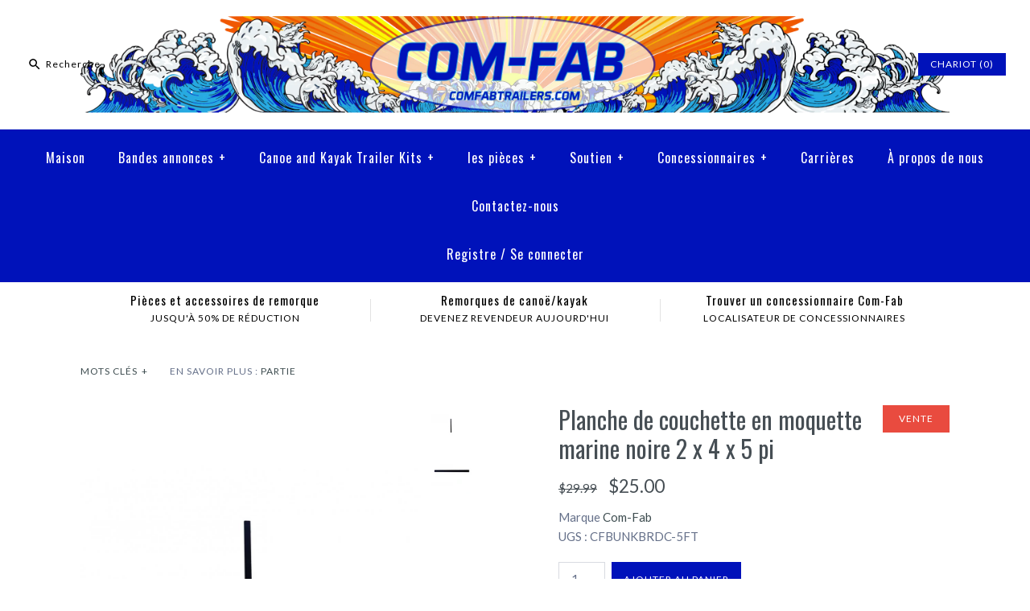

--- FILE ---
content_type: text/html; charset=utf-8
request_url: https://comfabtrailers.com/fr/products/bunkbrdc-5ft-bunks
body_size: 44152
content:
<!DOCTYPE html>
<html class="no-js">
<head>
  <!-- Symmetry 3.1.0 -->
  <meta charset="UTF-8">
  <meta http-equiv="X-UA-Compatible" content="IE=edge,chrome=1">
  <meta name="viewport" content="width=device-width,initial-scale=1.0" />
  <meta name="theme-color" content="#0012ba">
  
  
  <link rel="shortcut icon" href="//comfabtrailers.com/cdn/shop/files/Com-Fab_logo_color.png?v=1676486827" type="image/png" />
  
  
  <title>
    Planche de couchette en moquette marine noire 2 x 4 x 5 pi &ndash; Com-Fab Trailers
  </title>
  
  <meta name="description" content="Général Planche de couchette en moquette marine noire 2 x 4 x 5 pi Ceux-ci sont utilisés pour les modèles de remorques PWT-800 et PWT-2212. Kit de montage pour couchette en zinc simple PWC Kit de montage pour couchette galvanisée simple PWC 2212B - Kit de montage sur couchette 2212G - Kit de montage sur couchette MODÈL" />
  
  <link rel="canonical" href="https://comfabtrailers.com/fr/products/bunkbrdc-5ft-bunks" />
  
  
<meta property="og:site_name" content="Com-Fab Trailers" />

    <meta property="og:image" content="http://comfabtrailers.com/cdn/shop/products/CFBUNKBRDC-6FT-5FT-8FT-10FT16FT--e1431622337876_214e4334-17f4-46bc-ac04-dfcfd9506cdb_1024x1024.jpg?v=1564215722" />
    <meta property="og:description" content="Général Planche de couchette en moquette marine noire 2 x 4 x 5 pi Ceux-ci sont utilisés pour les modèles..." />
    <meta property="og:title" content="Planche de couchette en moquette marine noire 2 x 4 x 5 pi - Com-Fab Trailers" />
    <meta property="og:type" content="product" />
    <meta property="og:url" content="https://comfabtrailers.com/fr/products/bunkbrdc-5ft-bunks" />
    <meta property="og:price:amount" content="25.00" />
    <meta property="og:price:currency" content="USD" />
    <meta property="og:availability" content="instock" />

  
 



  <meta name="twitter:card" content="summary">


  <meta name="twitter:title" content="Planche de couchette en moquette marine noire 2 x 4 x 5 pi">
  <meta name="twitter:description" content="

 Général


 Planche de couchette en moquette marine noire 2 x 4 x 5 pi

 Ceux-ci sont utilisés pour les modèles de remorques PWT-800 et PWT-2212.

 Kit de montage pour couchette en zinc simple PWC

">
  <meta name="twitter:image" content="https://comfabtrailers.com/cdn/shop/products/CFBUNKBRDC-6FT-5FT-8FT-10FT16FT--e1431622337876_214e4334-17f4-46bc-ac04-dfcfd9506cdb_600x600.jpg?v=1564215722">
  <meta name="twitter:image:width" content="600">
  <meta name="twitter:image:height" content="600">


  
  



<link href="//fonts.googleapis.com/css?family=Lato:400,700|Oswald:400,700|Oswald:400,700|Oswald:400,700|Lato:400,700" rel="stylesheet" type="text/css">

  
  <link href="//comfabtrailers.com/cdn/shop/t/21/assets/styles.scss.css?v=103440245251924715131723491068" rel="stylesheet" type="text/css" media="all" />
  
  
  
  <script src="//ajax.googleapis.com/ajax/libs/jquery/1.8/jquery.min.js" type="text/javascript"></script>
  <script src="//comfabtrailers.com/cdn/shopifycloud/storefront/assets/themes_support/api.jquery-7ab1a3a4.js" type="text/javascript"></script>
<script>
  Shopify.money_format = "${{amount}}";
  window.theme = window.theme || {};
  theme.money_format = "${{amount}}";
  theme.productData = {};
  document.documentElement.className = document.documentElement.className.replace('no-js', '');
</script>

  <script>window.performance && window.performance.mark && window.performance.mark('shopify.content_for_header.start');</script><meta name="google-site-verification" content="E-Z69It8rW5iGcyGUXSo_pzAOQIXcFeRyZ67QCo-Eu0">
<meta name="google-site-verification" content="ujS-OiEmhdkcdYdAHYaMgG5Tsu61rU0qLG7wFCh20TI">
<meta id="shopify-digital-wallet" name="shopify-digital-wallet" content="/15573371/digital_wallets/dialog">
<meta name="shopify-checkout-api-token" content="f3a9d2dc39a818c3f7f84f2d0d37d9d9">
<meta id="in-context-paypal-metadata" data-shop-id="15573371" data-venmo-supported="false" data-environment="production" data-locale="fr_FR" data-paypal-v4="true" data-currency="USD">
<link rel="alternate" hreflang="x-default" href="https://comfabtrailers.com/products/bunkbrdc-5ft-bunks">
<link rel="alternate" hreflang="en" href="https://comfabtrailers.com/products/bunkbrdc-5ft-bunks">
<link rel="alternate" hreflang="fr" href="https://comfabtrailers.com/fr/products/bunkbrdc-5ft-bunks">
<link rel="alternate" hreflang="es" href="https://comfabtrailers.com/es/products/bunkbrdc-5ft-bunks">
<link rel="alternate" type="application/json+oembed" href="https://comfabtrailers.com/fr/products/bunkbrdc-5ft-bunks.oembed">
<script async="async" src="/checkouts/internal/preloads.js?locale=fr-US"></script>
<link rel="preconnect" href="https://shop.app" crossorigin="anonymous">
<script async="async" src="https://shop.app/checkouts/internal/preloads.js?locale=fr-US&shop_id=15573371" crossorigin="anonymous"></script>
<script id="apple-pay-shop-capabilities" type="application/json">{"shopId":15573371,"countryCode":"US","currencyCode":"USD","merchantCapabilities":["supports3DS"],"merchantId":"gid:\/\/shopify\/Shop\/15573371","merchantName":"Com-Fab Trailers","requiredBillingContactFields":["postalAddress","email","phone"],"requiredShippingContactFields":["postalAddress","email","phone"],"shippingType":"shipping","supportedNetworks":["visa","masterCard","amex","discover","elo","jcb"],"total":{"type":"pending","label":"Com-Fab Trailers","amount":"1.00"},"shopifyPaymentsEnabled":true,"supportsSubscriptions":true}</script>
<script id="shopify-features" type="application/json">{"accessToken":"f3a9d2dc39a818c3f7f84f2d0d37d9d9","betas":["rich-media-storefront-analytics"],"domain":"comfabtrailers.com","predictiveSearch":true,"shopId":15573371,"locale":"fr"}</script>
<script>var Shopify = Shopify || {};
Shopify.shop = "com-fab.myshopify.com";
Shopify.locale = "fr";
Shopify.currency = {"active":"USD","rate":"1.0"};
Shopify.country = "US";
Shopify.theme = {"name":"Symmetry","id":3148218396,"schema_name":"Symmetry","schema_version":"3.1.0","theme_store_id":568,"role":"main"};
Shopify.theme.handle = "null";
Shopify.theme.style = {"id":null,"handle":null};
Shopify.cdnHost = "comfabtrailers.com/cdn";
Shopify.routes = Shopify.routes || {};
Shopify.routes.root = "/fr/";</script>
<script type="module">!function(o){(o.Shopify=o.Shopify||{}).modules=!0}(window);</script>
<script>!function(o){function n(){var o=[];function n(){o.push(Array.prototype.slice.apply(arguments))}return n.q=o,n}var t=o.Shopify=o.Shopify||{};t.loadFeatures=n(),t.autoloadFeatures=n()}(window);</script>
<script>
  window.ShopifyPay = window.ShopifyPay || {};
  window.ShopifyPay.apiHost = "shop.app\/pay";
  window.ShopifyPay.redirectState = null;
</script>
<script id="shop-js-analytics" type="application/json">{"pageType":"product"}</script>
<script defer="defer" async type="module" src="//comfabtrailers.com/cdn/shopifycloud/shop-js/modules/v2/client.init-shop-cart-sync_XvpUV7qp.fr.esm.js"></script>
<script defer="defer" async type="module" src="//comfabtrailers.com/cdn/shopifycloud/shop-js/modules/v2/chunk.common_C2xzKNNs.esm.js"></script>
<script type="module">
  await import("//comfabtrailers.com/cdn/shopifycloud/shop-js/modules/v2/client.init-shop-cart-sync_XvpUV7qp.fr.esm.js");
await import("//comfabtrailers.com/cdn/shopifycloud/shop-js/modules/v2/chunk.common_C2xzKNNs.esm.js");

  window.Shopify.SignInWithShop?.initShopCartSync?.({"fedCMEnabled":true,"windoidEnabled":true});

</script>
<script>
  window.Shopify = window.Shopify || {};
  if (!window.Shopify.featureAssets) window.Shopify.featureAssets = {};
  window.Shopify.featureAssets['shop-js'] = {"shop-cart-sync":["modules/v2/client.shop-cart-sync_C66VAAYi.fr.esm.js","modules/v2/chunk.common_C2xzKNNs.esm.js"],"init-fed-cm":["modules/v2/client.init-fed-cm_By4eIqYa.fr.esm.js","modules/v2/chunk.common_C2xzKNNs.esm.js"],"shop-button":["modules/v2/client.shop-button_Bz0N9rYp.fr.esm.js","modules/v2/chunk.common_C2xzKNNs.esm.js"],"shop-cash-offers":["modules/v2/client.shop-cash-offers_B90ok608.fr.esm.js","modules/v2/chunk.common_C2xzKNNs.esm.js","modules/v2/chunk.modal_7MqWQJ87.esm.js"],"init-windoid":["modules/v2/client.init-windoid_CdJe_Ee3.fr.esm.js","modules/v2/chunk.common_C2xzKNNs.esm.js"],"shop-toast-manager":["modules/v2/client.shop-toast-manager_kCJHoUCw.fr.esm.js","modules/v2/chunk.common_C2xzKNNs.esm.js"],"init-shop-email-lookup-coordinator":["modules/v2/client.init-shop-email-lookup-coordinator_BPuRLqHy.fr.esm.js","modules/v2/chunk.common_C2xzKNNs.esm.js"],"init-shop-cart-sync":["modules/v2/client.init-shop-cart-sync_XvpUV7qp.fr.esm.js","modules/v2/chunk.common_C2xzKNNs.esm.js"],"avatar":["modules/v2/client.avatar_BTnouDA3.fr.esm.js"],"pay-button":["modules/v2/client.pay-button_CmFhG2BZ.fr.esm.js","modules/v2/chunk.common_C2xzKNNs.esm.js"],"init-customer-accounts":["modules/v2/client.init-customer-accounts_C5-IhKGM.fr.esm.js","modules/v2/client.shop-login-button_DrlPOW6Z.fr.esm.js","modules/v2/chunk.common_C2xzKNNs.esm.js","modules/v2/chunk.modal_7MqWQJ87.esm.js"],"init-shop-for-new-customer-accounts":["modules/v2/client.init-shop-for-new-customer-accounts_Cv1WqR1n.fr.esm.js","modules/v2/client.shop-login-button_DrlPOW6Z.fr.esm.js","modules/v2/chunk.common_C2xzKNNs.esm.js","modules/v2/chunk.modal_7MqWQJ87.esm.js"],"shop-login-button":["modules/v2/client.shop-login-button_DrlPOW6Z.fr.esm.js","modules/v2/chunk.common_C2xzKNNs.esm.js","modules/v2/chunk.modal_7MqWQJ87.esm.js"],"init-customer-accounts-sign-up":["modules/v2/client.init-customer-accounts-sign-up_Dqgdz3C3.fr.esm.js","modules/v2/client.shop-login-button_DrlPOW6Z.fr.esm.js","modules/v2/chunk.common_C2xzKNNs.esm.js","modules/v2/chunk.modal_7MqWQJ87.esm.js"],"shop-follow-button":["modules/v2/client.shop-follow-button_D7RRykwK.fr.esm.js","modules/v2/chunk.common_C2xzKNNs.esm.js","modules/v2/chunk.modal_7MqWQJ87.esm.js"],"checkout-modal":["modules/v2/client.checkout-modal_NILs_SXn.fr.esm.js","modules/v2/chunk.common_C2xzKNNs.esm.js","modules/v2/chunk.modal_7MqWQJ87.esm.js"],"lead-capture":["modules/v2/client.lead-capture_CSmE_fhP.fr.esm.js","modules/v2/chunk.common_C2xzKNNs.esm.js","modules/v2/chunk.modal_7MqWQJ87.esm.js"],"shop-login":["modules/v2/client.shop-login_CKcjyRl_.fr.esm.js","modules/v2/chunk.common_C2xzKNNs.esm.js","modules/v2/chunk.modal_7MqWQJ87.esm.js"],"payment-terms":["modules/v2/client.payment-terms_eoGasybT.fr.esm.js","modules/v2/chunk.common_C2xzKNNs.esm.js","modules/v2/chunk.modal_7MqWQJ87.esm.js"]};
</script>
<script>(function() {
  var isLoaded = false;
  function asyncLoad() {
    if (isLoaded) return;
    isLoaded = true;
    var urls = ["\/\/www.powr.io\/powr.js?powr-token=com-fab.myshopify.com\u0026external-type=shopify\u0026shop=com-fab.myshopify.com","https:\/\/www.improvedcontactform.com\/icf.js?shop=com-fab.myshopify.com","https:\/\/apps-sp.webkul.com\/warranty-management\/js\/wk_warranty.js?shop=com-fab.myshopify.com","https:\/\/cdn.roseperl.com\/storelocator-prod\/stockist-form\/com-fab-1750216124.js?shop=com-fab.myshopify.com","https:\/\/cdn.shopify.com\/s\/files\/1\/0597\/3783\/3627\/files\/tptinstall.min.js?v=1718591634\u0026t=tapita-seo-script-tags\u0026shop=com-fab.myshopify.com","https:\/\/cdn.roseperl.com\/storelocator-prod\/setting\/com-fab-1762889473.js?shop=com-fab.myshopify.com","https:\/\/cdn.roseperl.com\/storelocator-prod\/wtb\/com-fab-1762889474.js?shop=com-fab.myshopify.com","https:\/\/cdn.roseperl.com\/storelocator-prod\/fo\/com-fab-1762889475.js?shop=com-fab.myshopify.com"];
    for (var i = 0; i < urls.length; i++) {
      var s = document.createElement('script');
      s.type = 'text/javascript';
      s.async = true;
      s.src = urls[i];
      var x = document.getElementsByTagName('script')[0];
      x.parentNode.insertBefore(s, x);
    }
  };
  if(window.attachEvent) {
    window.attachEvent('onload', asyncLoad);
  } else {
    window.addEventListener('load', asyncLoad, false);
  }
})();</script>
<script id="__st">var __st={"a":15573371,"offset":-18000,"reqid":"81a29aaa-5bcc-40ad-93cc-3d20860bf4bc-1768710229","pageurl":"comfabtrailers.com\/fr\/products\/bunkbrdc-5ft-bunks","u":"0c346f1e1b16","p":"product","rtyp":"product","rid":8192005833};</script>
<script>window.ShopifyPaypalV4VisibilityTracking = true;</script>
<script id="captcha-bootstrap">!function(){'use strict';const t='contact',e='account',n='new_comment',o=[[t,t],['blogs',n],['comments',n],[t,'customer']],c=[[e,'customer_login'],[e,'guest_login'],[e,'recover_customer_password'],[e,'create_customer']],r=t=>t.map((([t,e])=>`form[action*='/${t}']:not([data-nocaptcha='true']) input[name='form_type'][value='${e}']`)).join(','),a=t=>()=>t?[...document.querySelectorAll(t)].map((t=>t.form)):[];function s(){const t=[...o],e=r(t);return a(e)}const i='password',u='form_key',d=['recaptcha-v3-token','g-recaptcha-response','h-captcha-response',i],f=()=>{try{return window.sessionStorage}catch{return}},m='__shopify_v',_=t=>t.elements[u];function p(t,e,n=!1){try{const o=window.sessionStorage,c=JSON.parse(o.getItem(e)),{data:r}=function(t){const{data:e,action:n}=t;return t[m]||n?{data:e,action:n}:{data:t,action:n}}(c);for(const[e,n]of Object.entries(r))t.elements[e]&&(t.elements[e].value=n);n&&o.removeItem(e)}catch(o){console.error('form repopulation failed',{error:o})}}const l='form_type',E='cptcha';function T(t){t.dataset[E]=!0}const w=window,h=w.document,L='Shopify',v='ce_forms',y='captcha';let A=!1;((t,e)=>{const n=(g='f06e6c50-85a8-45c8-87d0-21a2b65856fe',I='https://cdn.shopify.com/shopifycloud/storefront-forms-hcaptcha/ce_storefront_forms_captcha_hcaptcha.v1.5.2.iife.js',D={infoText:'Protégé par hCaptcha',privacyText:'Confidentialité',termsText:'Conditions'},(t,e,n)=>{const o=w[L][v],c=o.bindForm;if(c)return c(t,g,e,D).then(n);var r;o.q.push([[t,g,e,D],n]),r=I,A||(h.body.append(Object.assign(h.createElement('script'),{id:'captcha-provider',async:!0,src:r})),A=!0)});var g,I,D;w[L]=w[L]||{},w[L][v]=w[L][v]||{},w[L][v].q=[],w[L][y]=w[L][y]||{},w[L][y].protect=function(t,e){n(t,void 0,e),T(t)},Object.freeze(w[L][y]),function(t,e,n,w,h,L){const[v,y,A,g]=function(t,e,n){const i=e?o:[],u=t?c:[],d=[...i,...u],f=r(d),m=r(i),_=r(d.filter((([t,e])=>n.includes(e))));return[a(f),a(m),a(_),s()]}(w,h,L),I=t=>{const e=t.target;return e instanceof HTMLFormElement?e:e&&e.form},D=t=>v().includes(t);t.addEventListener('submit',(t=>{const e=I(t);if(!e)return;const n=D(e)&&!e.dataset.hcaptchaBound&&!e.dataset.recaptchaBound,o=_(e),c=g().includes(e)&&(!o||!o.value);(n||c)&&t.preventDefault(),c&&!n&&(function(t){try{if(!f())return;!function(t){const e=f();if(!e)return;const n=_(t);if(!n)return;const o=n.value;o&&e.removeItem(o)}(t);const e=Array.from(Array(32),(()=>Math.random().toString(36)[2])).join('');!function(t,e){_(t)||t.append(Object.assign(document.createElement('input'),{type:'hidden',name:u})),t.elements[u].value=e}(t,e),function(t,e){const n=f();if(!n)return;const o=[...t.querySelectorAll(`input[type='${i}']`)].map((({name:t})=>t)),c=[...d,...o],r={};for(const[a,s]of new FormData(t).entries())c.includes(a)||(r[a]=s);n.setItem(e,JSON.stringify({[m]:1,action:t.action,data:r}))}(t,e)}catch(e){console.error('failed to persist form',e)}}(e),e.submit())}));const S=(t,e)=>{t&&!t.dataset[E]&&(n(t,e.some((e=>e===t))),T(t))};for(const o of['focusin','change'])t.addEventListener(o,(t=>{const e=I(t);D(e)&&S(e,y())}));const B=e.get('form_key'),M=e.get(l),P=B&&M;t.addEventListener('DOMContentLoaded',(()=>{const t=y();if(P)for(const e of t)e.elements[l].value===M&&p(e,B);[...new Set([...A(),...v().filter((t=>'true'===t.dataset.shopifyCaptcha))])].forEach((e=>S(e,t)))}))}(h,new URLSearchParams(w.location.search),n,t,e,['guest_login'])})(!0,!0)}();</script>
<script integrity="sha256-4kQ18oKyAcykRKYeNunJcIwy7WH5gtpwJnB7kiuLZ1E=" data-source-attribution="shopify.loadfeatures" defer="defer" src="//comfabtrailers.com/cdn/shopifycloud/storefront/assets/storefront/load_feature-a0a9edcb.js" crossorigin="anonymous"></script>
<script crossorigin="anonymous" defer="defer" src="//comfabtrailers.com/cdn/shopifycloud/storefront/assets/shopify_pay/storefront-65b4c6d7.js?v=20250812"></script>
<script data-source-attribution="shopify.dynamic_checkout.dynamic.init">var Shopify=Shopify||{};Shopify.PaymentButton=Shopify.PaymentButton||{isStorefrontPortableWallets:!0,init:function(){window.Shopify.PaymentButton.init=function(){};var t=document.createElement("script");t.src="https://comfabtrailers.com/cdn/shopifycloud/portable-wallets/latest/portable-wallets.fr.js",t.type="module",document.head.appendChild(t)}};
</script>
<script data-source-attribution="shopify.dynamic_checkout.buyer_consent">
  function portableWalletsHideBuyerConsent(e){var t=document.getElementById("shopify-buyer-consent"),n=document.getElementById("shopify-subscription-policy-button");t&&n&&(t.classList.add("hidden"),t.setAttribute("aria-hidden","true"),n.removeEventListener("click",e))}function portableWalletsShowBuyerConsent(e){var t=document.getElementById("shopify-buyer-consent"),n=document.getElementById("shopify-subscription-policy-button");t&&n&&(t.classList.remove("hidden"),t.removeAttribute("aria-hidden"),n.addEventListener("click",e))}window.Shopify?.PaymentButton&&(window.Shopify.PaymentButton.hideBuyerConsent=portableWalletsHideBuyerConsent,window.Shopify.PaymentButton.showBuyerConsent=portableWalletsShowBuyerConsent);
</script>
<script data-source-attribution="shopify.dynamic_checkout.cart.bootstrap">document.addEventListener("DOMContentLoaded",(function(){function t(){return document.querySelector("shopify-accelerated-checkout-cart, shopify-accelerated-checkout")}if(t())Shopify.PaymentButton.init();else{new MutationObserver((function(e,n){t()&&(Shopify.PaymentButton.init(),n.disconnect())})).observe(document.body,{childList:!0,subtree:!0})}}));
</script>
<link id="shopify-accelerated-checkout-styles" rel="stylesheet" media="screen" href="https://comfabtrailers.com/cdn/shopifycloud/portable-wallets/latest/accelerated-checkout-backwards-compat.css" crossorigin="anonymous">
<style id="shopify-accelerated-checkout-cart">
        #shopify-buyer-consent {
  margin-top: 1em;
  display: inline-block;
  width: 100%;
}

#shopify-buyer-consent.hidden {
  display: none;
}

#shopify-subscription-policy-button {
  background: none;
  border: none;
  padding: 0;
  text-decoration: underline;
  font-size: inherit;
  cursor: pointer;
}

#shopify-subscription-policy-button::before {
  box-shadow: none;
}

      </style>

<script>window.performance && window.performance.mark && window.performance.mark('shopify.content_for_header.end');</script>
<script>window.BOLD = window.BOLD || {};
    window.BOLD.common = window.BOLD.common || {};
    window.BOLD.common.Shopify = window.BOLD.common.Shopify || {};
    window.BOLD.common.Shopify.shop = {
      domain: 'comfabtrailers.com',
      permanent_domain: 'com-fab.myshopify.com',
      url: 'https://comfabtrailers.com',
      secure_url: 'https://comfabtrailers.com',
      money_format: "${{amount}}",
      currency: "USD"
    };
    window.BOLD.common.Shopify.customer = {
      id: null,
      tags: null,
    };
    window.BOLD.common.Shopify.cart = {"note":null,"attributes":{},"original_total_price":0,"total_price":0,"total_discount":0,"total_weight":0.0,"item_count":0,"items":[],"requires_shipping":false,"currency":"USD","items_subtotal_price":0,"cart_level_discount_applications":[],"checkout_charge_amount":0};
    window.BOLD.common.template = 'product';window.BOLD.common.Shopify.formatMoney = function(money, format) {
        function n(t, e) {
            return "undefined" == typeof t ? e : t
        }
        function r(t, e, r, i) {
            if (e = n(e, 2),
                r = n(r, ","),
                i = n(i, "."),
            isNaN(t) || null == t)
                return 0;
            t = (t / 100).toFixed(e);
            var o = t.split(".")
                , a = o[0].replace(/(\d)(?=(\d\d\d)+(?!\d))/g, "$1" + r)
                , s = o[1] ? i + o[1] : "";
            return a + s
        }
        "string" == typeof money && (money = money.replace(".", ""));
        var i = ""
            , o = /\{\{\s*(\w+)\s*\}\}/
            , a = format || window.BOLD.common.Shopify.shop.money_format || window.Shopify.money_format || "$ {{ amount }}";
        switch (a.match(o)[1]) {
            case "amount":
                i = r(money, 2, ",", ".");
                break;
            case "amount_no_decimals":
                i = r(money, 0, ",", ".");
                break;
            case "amount_with_comma_separator":
                i = r(money, 2, ".", ",");
                break;
            case "amount_no_decimals_with_comma_separator":
                i = r(money, 0, ".", ",");
                break;
            case "amount_with_space_separator":
                i = r(money, 2, " ", ",");
                break;
            case "amount_no_decimals_with_space_separator":
                i = r(money, 0, " ", ",");
                break;
            case "amount_with_apostrophe_separator":
                i = r(money, 2, "'", ".");
                break;
        }
        return a.replace(o, i);
    };
    window.BOLD.common.Shopify.saveProduct = function (handle, product) {
      if (typeof handle === 'string' && typeof window.BOLD.common.Shopify.products[handle] === 'undefined') {
        if (typeof product === 'number') {
          window.BOLD.common.Shopify.handles[product] = handle;
          product = { id: product };
        }
        window.BOLD.common.Shopify.products[handle] = product;
      }
    };
    window.BOLD.common.Shopify.saveVariant = function (variant_id, variant) {
      if (typeof variant_id === 'number' && typeof window.BOLD.common.Shopify.variants[variant_id] === 'undefined') {
        window.BOLD.common.Shopify.variants[variant_id] = variant;
      }
    };window.BOLD.common.Shopify.products = window.BOLD.common.Shopify.products || {};
    window.BOLD.common.Shopify.variants = window.BOLD.common.Shopify.variants || {};
    window.BOLD.common.Shopify.handles = window.BOLD.common.Shopify.handles || {};window.BOLD.common.Shopify.handle = "bunkbrdc-5ft-bunks"
window.BOLD.common.Shopify.saveProduct("bunkbrdc-5ft-bunks", 8192005833);window.BOLD.common.Shopify.saveVariant(26905102857, { product_id: 8192005833, product_handle: "bunkbrdc-5ft-bunks", price: 2500, group_id: '', csp_metafield: {"Dealer~1":"$,13.5,,0,,0"}});window.BOLD.apps_installed = {"Customer Pricing":2} || {};window.BOLD.common.Shopify.metafields = window.BOLD.common.Shopify.metafields || {};window.BOLD.common.Shopify.metafields["bold_rp"] = {};window.BOLD.common.Shopify.metafields["bold_csp_defaults"] = {};window.BOLD.common.cacheParams = window.BOLD.common.cacheParams || {};
    window.BOLD.common.cacheParams.csp = 1542832897;

</script><script src="https://cp.boldapps.net/js/csp.js" type="text/javascript"></script><script>
          var currentScript = document.currentScript || document.scripts[document.scripts.length - 1];
          var boldVariantIds =[26905102857];
          var boldProductHandle ="bunkbrdc-5ft-bunks";
          var BOLD = BOLD || {};
          BOLD.products = BOLD.products || {};
          BOLD.variant_lookup = BOLD.variant_lookup || {};
          if (window.BOLD && !BOLD.common) {
              BOLD.common = BOLD.common || {};
              BOLD.common.Shopify = BOLD.common.Shopify || {};
              window.BOLD.common.Shopify.products = window.BOLD.common.Shopify.products || {};
              window.BOLD.common.Shopify.variants = window.BOLD.common.Shopify.variants || {};
              window.BOLD.common.Shopify.handles = window.BOLD.common.Shopify.handles || {};
              window.BOLD.common.Shopify.saveProduct = function (handle, product) {
                  if (typeof handle === 'string' && typeof window.BOLD.common.Shopify.products[handle] === 'undefined') {
                      if (typeof product === 'number') {
                          window.BOLD.common.Shopify.handles[product] = handle;
                          product = { id: product };
                      }
                      window.BOLD.common.Shopify.products[handle] = product;
                  }
              };
              window.BOLD.common.Shopify.saveVariant = function (variant_id, variant) {
                  if (typeof variant_id === 'number' && typeof window.BOLD.common.Shopify.variants[variant_id] === 'undefined') {
                      window.BOLD.common.Shopify.variants[variant_id] = variant;
                  }
              };
          }

          for (var boldIndex = 0; boldIndex < boldVariantIds.length; boldIndex = boldIndex + 1) {
            BOLD.variant_lookup[boldVariantIds[boldIndex]] = boldProductHandle;
          }

          BOLD.products[boldProductHandle] ={
    "id":8192005833,
    "title":"Planche de couchette en moquette marine noire 2 x 4 x 5 pi","handle":"bunkbrdc-5ft-bunks",
    "description":"\u003cmeta charset=\"utf-8\"\u003e\n\n\u003ch4\u003e \u003cstrong\u003eGénéral\u003c\/strong\u003e\n\u003c\/h4\u003e\n\n\u003cp\u003e \u003cstrong\u003ePlanche de couchette en moquette marine noire 2 x 4 x 5 pi\u003c\/strong\u003e\u003c\/p\u003e\n\n\u003cp class=\"p1\"\u003e \u003cspan\u003eCeux-ci sont utilisés pour les modèles de remorques PWT-800 et PWT-2212.\u003c\/span\u003e\u003c\/p\u003e\n\n\u003cp class=\"p1\"\u003e \u003ca href=\"\/fr\/products\/bnkkit-1000b-kit\" title=\"1000B - Kit de montage sur couchette\"\u003e\u003cspan\u003eKit de montage pour couchette en zinc simple PWC\u003c\/span\u003e\u003c\/a\u003e\u003c\/p\u003e\n\n \u003cp class=\"p1\"\u003e\u003ca href=\"\/fr\/products\/bnkkit-1000g-kit\" title=\"1000G - Kit de montage sur couchette\"\u003e\u003cspan\u003eKit de montage pour couchette galvanisée simple PWC\u003c\/span\u003e\u003c\/a\u003e\u003c\/p\u003e\n\n\u003cp class=\"p1\"\u003e \u003ca href=\"\/fr\/products\/bnkkit-2212b-kit\" title=\"2212B - Kit de montage sur couchette\"\u003e\u003cspan\u003e2212B - Kit de montage sur couchette\u003c\/span\u003e\u003c\/a\u003e\u003c\/p\u003e\n\n\u003cp class=\"p1\"\u003e \u003ca href=\"\/fr\/products\/bnkkit-2212g-kit\" title=\"2212G - Kit de montage sur couchette\"\u003e\u003cspan\u003e2212G - Kit de montage sur couchette\u003c\/span\u003e\u003c\/a\u003e\u003c\/p\u003e\n\n\u003cp class=\"p1\"\u003e \u003cspan\u003eMODÈLE :\u003c\/span\u003e CFBUNKBRDC-5FT\u003c\/p\u003e\n\n\u003ch4 class=\"p1\"\u003e Utilisé sur\u003c\/h4\u003e\n\n\u003cdiv class=\"p1\"\u003e PWT-800B\u003c\/div\u003e\n\n\u003cdiv class=\"p1\"\u003e PWT-800G\u003c\/div\u003e\n\n\u003cdiv class=\"p1\"\u003e PWT-2212B\u003c\/div\u003e\n\n\u003cdiv class=\"p1\"\u003e PWT-2212G\u003c\/div\u003e",
    "published_at":"2016-10-24T15:34:00",
    "created_at":"2016-10-24T15:35:13",
    "vendor":"Com-Fab",
    "type":"Partie",
    "tags":["Bunk Boards","Bunks and Mounting"],
    "price":2500,
    "price_min":2500,
    "price_max":2500,
    "price_varies":false,
    "compare_at_price":2999,
    "compare_at_price_min":2999,
    "compare_at_price_max":2999,
    "compare_at_price_varies":false,
    "all_variant_ids":[26905102857],
    "variants":[

{
  "id":26905102857,
  "product_id":8192005833,
  "product_handle":"bunkbrdc-5ft-bunks",
  "title":"Default Title",
  "option1":"Default Title",
  "option2":null,
  "option3":null,
  "sku":"CFBUNKBRDC-5FT",
  "requires_shipping":true,
  "taxable":true,
  "featured_image":null,"image_id":null,
  "available":true,
  "name":"Planche de couchette en moquette marine noire 2 x 4 x 5 pi - Default Title",
  "options":["Default Title"],
  "price":2500,
  "weight":5443,
  "compare_at_price":2999,
  "inventory_quantity":-26,
  "inventory_management":null,
  "inventory_policy":"deny",
  "inventory_in_cart":0,
  "inventory_remaining":-26,
  "incoming":false,
  "next_incoming_date":null,
  "taxable":true,
  "barcode":""
}],
    "available":true,"images":["\/\/comfabtrailers.com\/cdn\/shop\/products\/CFBUNKBRDC-6FT-5FT-8FT-10FT16FT--e1431622337876_214e4334-17f4-46bc-ac04-dfcfd9506cdb.jpg?v=1564215722","\/\/comfabtrailers.com\/cdn\/shop\/products\/CFBUNKBRDC-6FT-5FT-8FT-10FT16FT-2-e1432225367661_69049edd-f38d-4d7d-ae5b-a883edca7e5a.jpg?v=1564215722"],"featured_image":"\/\/comfabtrailers.com\/cdn\/shop\/products\/CFBUNKBRDC-6FT-5FT-8FT-10FT16FT--e1431622337876_214e4334-17f4-46bc-ac04-dfcfd9506cdb.jpg?v=1564215722",
    "options":["Titre"],
    "url":"\/fr\/products\/bunkbrdc-5ft-bunks"};var boldCSPMetafields = {26905102857:{"Dealer~1":"$,13.5,,0,,0"}};
          var boldTempProduct ={"id":8192005833,"title":"Planche de couchette en moquette marine noire 2 x 4 x 5 pi","handle":"bunkbrdc-5ft-bunks","description":"\u003cmeta charset=\"utf-8\"\u003e\n\n\u003ch4\u003e \u003cstrong\u003eGénéral\u003c\/strong\u003e\n\u003c\/h4\u003e\n\n\u003cp\u003e \u003cstrong\u003ePlanche de couchette en moquette marine noire 2 x 4 x 5 pi\u003c\/strong\u003e\u003c\/p\u003e\n\n\u003cp class=\"p1\"\u003e \u003cspan\u003eCeux-ci sont utilisés pour les modèles de remorques PWT-800 et PWT-2212.\u003c\/span\u003e\u003c\/p\u003e\n\n\u003cp class=\"p1\"\u003e \u003ca href=\"\/fr\/products\/bnkkit-1000b-kit\" title=\"1000B - Kit de montage sur couchette\"\u003e\u003cspan\u003eKit de montage pour couchette en zinc simple PWC\u003c\/span\u003e\u003c\/a\u003e\u003c\/p\u003e\n\n \u003cp class=\"p1\"\u003e\u003ca href=\"\/fr\/products\/bnkkit-1000g-kit\" title=\"1000G - Kit de montage sur couchette\"\u003e\u003cspan\u003eKit de montage pour couchette galvanisée simple PWC\u003c\/span\u003e\u003c\/a\u003e\u003c\/p\u003e\n\n\u003cp class=\"p1\"\u003e \u003ca href=\"\/fr\/products\/bnkkit-2212b-kit\" title=\"2212B - Kit de montage sur couchette\"\u003e\u003cspan\u003e2212B - Kit de montage sur couchette\u003c\/span\u003e\u003c\/a\u003e\u003c\/p\u003e\n\n\u003cp class=\"p1\"\u003e \u003ca href=\"\/fr\/products\/bnkkit-2212g-kit\" title=\"2212G - Kit de montage sur couchette\"\u003e\u003cspan\u003e2212G - Kit de montage sur couchette\u003c\/span\u003e\u003c\/a\u003e\u003c\/p\u003e\n\n\u003cp class=\"p1\"\u003e \u003cspan\u003eMODÈLE :\u003c\/span\u003e CFBUNKBRDC-5FT\u003c\/p\u003e\n\n\u003ch4 class=\"p1\"\u003e Utilisé sur\u003c\/h4\u003e\n\n\u003cdiv class=\"p1\"\u003e PWT-800B\u003c\/div\u003e\n\n\u003cdiv class=\"p1\"\u003e PWT-800G\u003c\/div\u003e\n\n\u003cdiv class=\"p1\"\u003e PWT-2212B\u003c\/div\u003e\n\n\u003cdiv class=\"p1\"\u003e PWT-2212G\u003c\/div\u003e","published_at":"2016-10-24T15:34:00-04:00","created_at":"2016-10-24T15:35:13-04:00","vendor":"Com-Fab","type":"Partie","tags":["Bunk Boards","Bunks and Mounting"],"price":2500,"price_min":2500,"price_max":2500,"available":true,"price_varies":false,"compare_at_price":2999,"compare_at_price_min":2999,"compare_at_price_max":2999,"compare_at_price_varies":false,"variants":[{"id":26905102857,"title":"Default Title","option1":"Default Title","option2":null,"option3":null,"sku":"CFBUNKBRDC-5FT","requires_shipping":true,"taxable":true,"featured_image":null,"available":true,"name":"Planche de couchette en moquette marine noire 2 x 4 x 5 pi","public_title":null,"options":["Default Title"],"price":2500,"weight":5443,"compare_at_price":2999,"inventory_quantity":-26,"inventory_management":null,"inventory_policy":"deny","barcode":"","requires_selling_plan":false,"selling_plan_allocations":[]}],"images":["\/\/comfabtrailers.com\/cdn\/shop\/products\/CFBUNKBRDC-6FT-5FT-8FT-10FT16FT--e1431622337876_214e4334-17f4-46bc-ac04-dfcfd9506cdb.jpg?v=1564215722","\/\/comfabtrailers.com\/cdn\/shop\/products\/CFBUNKBRDC-6FT-5FT-8FT-10FT16FT-2-e1432225367661_69049edd-f38d-4d7d-ae5b-a883edca7e5a.jpg?v=1564215722"],"featured_image":"\/\/comfabtrailers.com\/cdn\/shop\/products\/CFBUNKBRDC-6FT-5FT-8FT-10FT16FT--e1431622337876_214e4334-17f4-46bc-ac04-dfcfd9506cdb.jpg?v=1564215722","options":["Titre"],"media":[{"alt":"2 x 4 x 5′ Black Marine Carpeted Bunk Board","id":126402691158,"position":1,"preview_image":{"aspect_ratio":1.0,"height":1000,"width":1000,"src":"\/\/comfabtrailers.com\/cdn\/shop\/products\/CFBUNKBRDC-6FT-5FT-8FT-10FT16FT--e1431622337876_214e4334-17f4-46bc-ac04-dfcfd9506cdb.jpg?v=1564215722"},"aspect_ratio":1.0,"height":1000,"media_type":"image","src":"\/\/comfabtrailers.com\/cdn\/shop\/products\/CFBUNKBRDC-6FT-5FT-8FT-10FT16FT--e1431622337876_214e4334-17f4-46bc-ac04-dfcfd9506cdb.jpg?v=1564215722","width":1000},{"alt":"2 x 4 x 5′ Black Marine Carpeted Bunk Board","id":126402723926,"position":2,"preview_image":{"aspect_ratio":1.0,"height":1000,"width":1000,"src":"\/\/comfabtrailers.com\/cdn\/shop\/products\/CFBUNKBRDC-6FT-5FT-8FT-10FT16FT-2-e1432225367661_69049edd-f38d-4d7d-ae5b-a883edca7e5a.jpg?v=1564215722"},"aspect_ratio":1.0,"height":1000,"media_type":"image","src":"\/\/comfabtrailers.com\/cdn\/shop\/products\/CFBUNKBRDC-6FT-5FT-8FT-10FT16FT-2-e1432225367661_69049edd-f38d-4d7d-ae5b-a883edca7e5a.jpg?v=1564215722","width":1000}],"requires_selling_plan":false,"selling_plan_groups":[],"content":"\u003cmeta charset=\"utf-8\"\u003e\n\n\u003ch4\u003e \u003cstrong\u003eGénéral\u003c\/strong\u003e\n\u003c\/h4\u003e\n\n\u003cp\u003e \u003cstrong\u003ePlanche de couchette en moquette marine noire 2 x 4 x 5 pi\u003c\/strong\u003e\u003c\/p\u003e\n\n\u003cp class=\"p1\"\u003e \u003cspan\u003eCeux-ci sont utilisés pour les modèles de remorques PWT-800 et PWT-2212.\u003c\/span\u003e\u003c\/p\u003e\n\n\u003cp class=\"p1\"\u003e \u003ca href=\"\/fr\/products\/bnkkit-1000b-kit\" title=\"1000B - Kit de montage sur couchette\"\u003e\u003cspan\u003eKit de montage pour couchette en zinc simple PWC\u003c\/span\u003e\u003c\/a\u003e\u003c\/p\u003e\n\n \u003cp class=\"p1\"\u003e\u003ca href=\"\/fr\/products\/bnkkit-1000g-kit\" title=\"1000G - Kit de montage sur couchette\"\u003e\u003cspan\u003eKit de montage pour couchette galvanisée simple PWC\u003c\/span\u003e\u003c\/a\u003e\u003c\/p\u003e\n\n\u003cp class=\"p1\"\u003e \u003ca href=\"\/fr\/products\/bnkkit-2212b-kit\" title=\"2212B - Kit de montage sur couchette\"\u003e\u003cspan\u003e2212B - Kit de montage sur couchette\u003c\/span\u003e\u003c\/a\u003e\u003c\/p\u003e\n\n\u003cp class=\"p1\"\u003e \u003ca href=\"\/fr\/products\/bnkkit-2212g-kit\" title=\"2212G - Kit de montage sur couchette\"\u003e\u003cspan\u003e2212G - Kit de montage sur couchette\u003c\/span\u003e\u003c\/a\u003e\u003c\/p\u003e\n\n\u003cp class=\"p1\"\u003e \u003cspan\u003eMODÈLE :\u003c\/span\u003e CFBUNKBRDC-5FT\u003c\/p\u003e\n\n\u003ch4 class=\"p1\"\u003e Utilisé sur\u003c\/h4\u003e\n\n\u003cdiv class=\"p1\"\u003e PWT-800B\u003c\/div\u003e\n\n\u003cdiv class=\"p1\"\u003e PWT-800G\u003c\/div\u003e\n\n\u003cdiv class=\"p1\"\u003e PWT-2212B\u003c\/div\u003e\n\n\u003cdiv class=\"p1\"\u003e PWT-2212G\u003c\/div\u003e"};
          var bold_rp =[{}];
          if(boldTempProduct){
            window.BOLD.common.Shopify.saveProduct(boldTempProduct.handle, boldTempProduct.id);
            for (var boldIndex = 0; boldTempProduct && boldIndex < boldTempProduct.variants.length; boldIndex = boldIndex + 1){
              var rp_group_id = bold_rp[boldIndex].rp_group_id ? '' + bold_rp[boldIndex].rp_group_id : '';
              window.BOLD.common.Shopify.saveVariant(
                  boldTempProduct.variants[boldIndex].id,
                  {
                    product_id: boldTempProduct.id,
                    product_handle: boldTempProduct.handle,
                    price: boldTempProduct.variants[boldIndex].price,
                    group_id: rp_group_id,
                    csp_metafield: boldCSPMetafields[boldTempProduct.variants[boldIndex].id]
                  }
              );
            }
          }

          currentScript.parentNode.removeChild(currentScript);
        </script><script src='https://appdevelopergroup.co/apps/findastore/js/stores.js?shop=com-fab.myshopify.com' type='text/javascript'></script>
<script>
    var appEnvironment = 'storelocator-prod';
    var shopHash = 'e061a71e583e518e5cceb3dda7d93eb4';
</script>

<script>
    
    
    SCASLShopifyProduct = {id:8192005833,handle:'bunkbrdc-5ft-bunks',title:"Planche de couchette en moquette marine noire 2 x 4 x 5 pi",variants: [{"id":26905102857,"title":"Default Title","option1":"Default Title","option2":null,"option3":null,"sku":"CFBUNKBRDC-5FT","requires_shipping":true,"taxable":true,"featured_image":null,"available":true,"name":"Planche de couchette en moquette marine noire 2 x 4 x 5 pi","public_title":null,"options":["Default Title"],"price":2500,"weight":5443,"compare_at_price":2999,"inventory_quantity":-26,"inventory_management":null,"inventory_policy":"deny","barcode":"","requires_selling_plan":false,"selling_plan_allocations":[]}],tags: ["Bunk Boards","Bunks and Mounting"],collections: [{"id":338301193,"handle":"bunks-and-mounting","title":"Bunks and Mounting","updated_at":"2026-01-17T07:01:17-05:00","body_html":"\u003cmeta charset=\"utf-8\"\u003e\u003cmeta charset=\"utf-8\"\u003e\r\n\u003cp style=\"text-align: center;\"\u003eBunk boards, guide posts, carpet, mounting brackets and necessary hardware for attachment to your PWC or pontoon boat trailer. Low prices on parts and shipping! \u003c\/p\u003e\r\n\u003cmeta charset=\"utf-8\"\u003e\r\n\u003ch2 style=\"text-align: center;\"\u003eTry our \u003ca href=\"https:\/\/com-fab.myshopify.com\/pages\/part-selector\" target=\"_blank\" title=\"Part Selector\" rel=\"noopener noreferrer\"\u003ePart Selector\u003c\/a\u003e to find the right part for your trailer!\u003c\/h2\u003e","published_at":"2016-10-25T14:09:00-04:00","sort_order":"manual","template_suffix":"","disjunctive":false,"rules":[{"column":"tag","relation":"equals","condition":"Bunks and Mounting"}],"published_scope":"global","image":{"created_at":"2018-02-02T10:16:13-05:00","alt":"","width":600,"height":600,"src":"\/\/comfabtrailers.com\/cdn\/shop\/collections\/CFPOST-GUIDEASSM_Si-de--e1431365543814_grande_3e25abcc-f0c2-489a-892f-124bbc47cf42.jpg?v=1517584573"}},{"id":336210377,"handle":"parts","title":"Parts","updated_at":"2026-01-17T07:01:17-05:00","body_html":"\u003cmeta charset=\"utf-8\"\u003e\n\u003cp style=\"text-align: center;\"\u003eReplacement lights, tongue jacks, couplers, winches, brakes and other parts to keep your trailer working. Low prices on parts and shipping!\u003c\/p\u003e\n\u003cmeta charset=\"utf-8\"\u003e\n\u003ch2 style=\"text-align: center;\"\u003eTry our \u003ca href=\"https:\/\/com-fab.myshopify.com\/pages\/part-selector\" target=\"_blank\" title=\"Part Selector\"\u003ePart Selector\u003c\/a\u003e to find the right part for your trailer!\u003c\/h2\u003e","published_at":"2016-12-05T12:07:00-05:00","sort_order":"best-selling","template_suffix":"list","disjunctive":false,"rules":[{"column":"type","relation":"equals","condition":"part"}],"published_scope":"global","image":{"created_at":"2017-01-10T10:58:19-05:00","alt":"trailer parts collection image","width":2048,"height":1365,"src":"\/\/comfabtrailers.com\/cdn\/shop\/collections\/IMG_0246.jpg?v=1484063899"}},{"id":338838857,"handle":"pwt-2212b-parts","updated_at":"2026-01-13T07:01:07-05:00","published_at":"2016-10-26T13:18:00-04:00","sort_order":"manual","template_suffix":"","published_scope":"global","title":"Pièces PWT-2212B","body_html":""},{"id":338838793,"handle":"pwt-2212g-parts","updated_at":"2026-01-13T07:01:07-05:00","published_at":"2016-10-26T13:18:00-04:00","sort_order":"manual","template_suffix":"","published_scope":"global","title":"Pièces PWT-2212G","body_html":""},{"id":338838345,"handle":"pwt-800b-parts","updated_at":"2026-01-13T07:01:07-05:00","published_at":"2016-10-26T13:16:00-04:00","sort_order":"manual","template_suffix":"","published_scope":"global","title":"Pièces PWT-800B","body_html":""},{"id":338838281,"handle":"pwt-800g-parts","updated_at":"2026-01-13T07:01:07-05:00","published_at":"2016-10-26T13:16:00-04:00","sort_order":"manual","template_suffix":"","published_scope":"global","title":"Pièces PWT-800G","body_html":""}],vendor: "Com-Fab",};
</script>

<!-- BEGIN app block: shopify://apps/tapita-seo-speed/blocks/app-embed/cd37ca7a-40ad-4fdc-afd3-768701482209 -->



<script class="tpt-seo-schema">
    var tapitaSeoVer = 1177;
    var tptAddedSchemas = [];
</script>






    <!-- BEGIN app snippet: product-schema -->

  
    
    
    
    
    
    
    
    <!-- Start - Added by Tapita SEO & Speed: Product Structured Data -->
    <script type="application/ld+json" author="tpt" tpt-p-id="8192005833"></script>
    <script>
    (() => {
        const DEBUG = window.location.href?.includes("debug");
        const log = (...a) => DEBUG && console.log(...a);
      const productSchemaData = {"turnOn":true,"fullField":true,"shippingFee":"0","shippingCountry":["{\"code\":\"US\",\"value\":\"United States\"}"],"handlingTime":{"minValue":0,"maxValue":3},"transitTime":{"minValue":0,"maxValue":10},"productReturnPolicy":"https://schema.org/MerchantReturnFiniteReturnWindow","returnCountry":"{\"code\":\"US\",\"value\":\"United States\"}","returnPeriod":"30","returnMethod":"https://schema.org/ReturnByMail","returnFees":"https://schema.org/ReturnFeesCustomerResponsibility","returnShippingFees":0};
      if (!productSchemaData.reviewApp)
        productSchemaData.reviewApp = "None";
      const shopifyObject = window?.Shopify;
      const currencyRate = Number(shopifyObject?.currency?.rate) || 1;
      const shippingFee = productSchemaData?.shippingFee || 0;
      const shippingFeeByRate = shippingFee*currencyRate || shippingFee;
      const shippingFeeByRateRound = Math.round(shippingFeeByRate * 100) / 100;
      
      
      
      
      

      
        let productSchema = {
                  "@context": "https://schema.org",
                  "@type": "Product",
                  "name": "Planche de couchette en moquette marine noire 2 x 4 x 5 pi",
                  "image": [
                    "https://comfabtrailers.com/cdn/shop/products/CFBUNKBRDC-6FT-5FT-8FT-10FT16FT--e1431622337876_214e4334-17f4-46bc-ac04-dfcfd9506cdb.jpg?v=1564215722",
                    "https://comfabtrailers.com/cdn/shop/products/CFBUNKBRDC-6FT-5FT-8FT-10FT16FT-2-e1432225367661_69049edd-f38d-4d7d-ae5b-a883edca7e5a.jpg?v=1564215722"
                  ],
                  "description": "Général Planche de couchette en moquette marine noire 2 x 4 x 5 pi Ceux-ci sont utilisés pour les modèles de remorques PWT-800 et PWT-2212. Kit de montage pour couchette en zinc simple PWC Kit de montage pour couchette galvanisée simple PWC 2212B - Kit de montage sur couchette 2212G - Kit de montage sur couchette MODÈLE : CFBUNKBRDC-5FT Utilisé sur PWT-800B PWT-800G PWT-2212B PWT-2212G",
                  "brand": {
                    "@type": "Brand",
                    "name": "Com-Fab"
                  },
                  "sku": "CFBUNKBRDC-5FT",
                  "mpn": "CFBUNKBRDC-5FT",
                  "offers": {
                      "@type": "Offer",
                      "url":"https://comfabtrailers.com/fr/products/bunkbrdc-5ft-bunks",
                       
                      "priceCurrency": "USD",
                      "price": "25.0",
                      "priceValidUntil": "2050-12-31",
                       
                      "availability": "https://schema.org/InStock",
                      "shippingDetails": {
                        "@type": "OfferShippingDetails",
                        "shippingRate": {
                          "@type": "MonetaryAmount",
                          "value": shippingFeeByRateRound || 0,
                          "currency": "USD"
                        },
                        "shippingDestination": {
                          "@type": "DefinedRegion",
                          "addressCountry": productSchemaData?.shippingCountry?.map(shippingCountry => {
                            const valueParse = JSON.parse(shippingCountry) || {};
                            const code = valueParse?.code || '';
                            return code;
                          })
                        },
                        "deliveryTime": {
                          "@type": "ShippingDeliveryTime",
                          "handlingTime": {
                            "@type": "QuantitativeValue",
                            "minValue": productSchemaData?.handlingTime?.minValue || 0,
                            "maxValue": productSchemaData?.handlingTime?.maxValue || 0, 
                            "unitCode": "DAY"
                          },
                          "transitTime": {
                            "@type": "QuantitativeValue",
                            "minValue": productSchemaData?.transitTime?.minValue || 0,
                            "maxValue": productSchemaData?.transitTime?.maxValue || 0, 
                            "unitCode": "DAY"
                          }
                        },
                      },
                      "hasMerchantReturnPolicy": {
                        "@type": "MerchantReturnPolicy",
                        "applicableCountry": (function () {
                          const parseValue = JSON.parse(productSchemaData?.returnCountry || null) || {};
                          const returnCountry = parseValue?.code;
                          return returnCountry;
                        })() ,
                        "returnPolicyCategory": productSchemaData?.productReturnPolicy,
                        "merchantReturnDays": productSchemaData?.returnPeriod || 0,
                        "returnMethod": productSchemaData?.returnMethod,
                        "returnFees": productSchemaData?.returnFees
                      }
                  }
        }
      
      if (productSchema.offers && productSchema.offers.hasMerchantReturnPolicy) {
        if(productSchemaData?.productReturnPolicy === 'https://schema.org/MerchantReturnUnlimitedWindow'){
            delete productSchema.offers.hasMerchantReturnPolicy.merchantReturnDays;
        }
        if(productSchemaData?.returnFees === 'https://schema.org/ReturnShippingFees'){
            const returnShippingFees = productSchemaData?.returnShippingFees;
            const returnShippingFeesByRate = returnShippingFees*currencyRate || shippingFee;
            const returnShippingFeesByRateRound = Math.round(returnShippingFeesByRate * 100) / 100;
            productSchema.offers.hasMerchantReturnPolicy.returnShippingFeesAmount = {
            "@type": "MonetaryAmount",
            "currency":  "USD",
            "value": returnShippingFeesByRateRound
            }
        }
        if (productSchemaData && productSchemaData.refundType) {
            productSchema.offers.hasMerchantReturnPolicy.refundType = productSchemaData?.refundType;
        }
      } else if (productSchema.hasVariant && productSchema.hasVariant.length) {
        productSchema.hasVariant.forEach(function(vSchema, vInd) {
            /* update for variants */
            if (vSchema.offers && vSchema.offers.hasMerchantReturnPolicy) {
                if(productSchemaData?.productReturnPolicy === 'https://schema.org/MerchantReturnUnlimitedWindow'){
                    delete vSchema.offers.hasMerchantReturnPolicy.merchantReturnDays;
                }
                if(productSchemaData?.returnFees === 'https://schema.org/ReturnShippingFees'){
                    const returnShippingFees = productSchemaData?.returnShippingFees;
                    const returnShippingFeesByRate = returnShippingFees*currencyRate || shippingFee;
                    const returnShippingFeesByRateRound = Math.round(returnShippingFeesByRate * 100) / 100;
                    vSchema.offers.hasMerchantReturnPolicy.returnShippingFeesAmount = {
                        "@type": "MonetaryAmount",
                        "currency":  "USD",
                        "value": returnShippingFeesByRateRound
                    }
                }
                if (productSchemaData && productSchemaData.refundType) {
                    vSchema.offers.hasMerchantReturnPolicy.refundType = productSchemaData?.refundType;
                }
            }
            productSchema.hasVariant[vInd] = vSchema;
        });
      }
      try { 
        
            // Check Judgeme review
            if(["Judge.me", "None"].includes(productSchemaData.reviewApp)) {
                productSchema["@id"] = "https:\/\/comfabtrailers.com\/fr\/products\/bunkbrdc-5ft-bunks#product";
                
            }
        
        
        
        
        
        
        

        // Check Okendo review 2
        const okendoCheck1 =  false ;
        const okendoCheck2 =  false ;
        if((okendoCheck1 || okendoCheck2) && ["Okendo" , "None"].includes(productSchemaData.reviewApp)){
            if(okendoCheck1){
                productSchema["aggregateRating"] = {
                    "@type": "AggregateRating",
                    "ratingValue": "",
                    "ratingCount": ""
                };
            } else if(okendoCheck2) {
                productSchema["aggregateRating"] = {
                    "@type": "AggregateRating",
                    "ratingValue": "",
                    "ratingCount": ""
                };
            };
        }
            
        
        
            // Check Klaviyo/Vital review
            const kvReviewCount = 0;
            const kvReviewValue = 0;
            if(kvReviewCount && kvReviewValue && ["Klaviyo", "None", "Vitals"].includes(productSchemaData.reviewApp)){
                if (!productSchema["aggregateRating"])
                    productSchema["aggregateRating"] = {
                        "@type": "AggregateRating",
                        "reviewCount": 0, 
                        "ratingValue": 0
                    };
            }
        
        
        
            // ryviu
            
const ryviuReviewCount = 0;
            const ryviuReviewValue = 0;
            if(ryviuReviewCount && ryviuReviewValue && ["Ryviu", "None"].includes(productSchemaData.reviewApp)){
                productSchema["aggregateRating"] = {
                    "@type": "AggregateRating",
                    "reviewCount": ryviuReviewCount, 
                    "ratingValue": ryviuReviewValue
                };
            }
        
        /* Add custom schema value from external functions */
        if (window.tptAlterProductSchema) {
            productSchema = window.tptAlterProductSchema(productSchema);
        }
      } catch (err) {
          console.warn('Structured Data error: ', err);
      }
        const scriptTag = document.querySelector('script[type="application/ld+json"][author="tpt"][tpt-p-id="8192005833"]');
        if (scriptTag) {
            scriptTag.innerHTML = JSON.stringify(productSchema);
            log("Updated scriptTag: ", productSchema);
        }
        window.tptProductSchema = productSchema;
        log("TPT productSchema: ", productSchema);
    })();
    </script>
    
      <!-- End - Added by Tapita SEO & Speed: Product Structured Data  -->
    
  <!-- END app snippet -->



  
      
      
      <!-- Start - Added by Tapita SEO & Speed: Breadcrumb Structured Data  -->
        <script type="application/ld+json" author="tpt">
          {
          "@context": "https://schema.org",
          "@type": "BreadcrumbList",
          "itemListElement": [{
            "@type": "ListItem",
            "position": 1,"name": "Products",
            "item": "https://comfabtrailers.com/products"}, {
            "@type": "ListItem",
            "position": 2,
            "name": "Planche de couchette en moquette marine noire 2 x 4 x 5 pi",
            "item": "https://comfabtrailers.com/fr/products/bunkbrdc-5ft-bunks"
          }]
        }
        </script>
        <script>window.tptAddedSchemas.push("BreadcrumbList");</script>
      <!-- End - Added by Tapita SEO & Speed: Breadcrumb Structured Data  -->
      
  




<script class="tpt-seo-schema">
  const tptPathName = "/fr/products/bunkbrdc-5ft-bunks";
  const tptShopId = "15573371";

  let tptPageType;
  let tpPageHandle;

  if(tptPathName == '/'){
    tptPageType = 'homepage';
    tpPageHandle = 'homepage';
  }else{
    tptPageType = tptPathName.split("/")[1];
    if(tptPageType == 'blogs'){
        tpPageHandle = tptPathName.split("/")[3];
    }else{
        tpPageHandle = tptPathName.split("/")[2];
    }
  }


    var scriptEl = document.createElement('script');
    scriptEl.type = 'application/ld+json';
    scriptEl.setAttribute('author', 'tpt'); 
    var tptSchemaConfigUrl =  'https://cdn.shopify.com/s/files/1/1557/3371/t/21/assets/tapita-schema-config.json?v=1752339593';
    // ADD SCHEMA WHEN tptSchemaConfigUrl valid
  if (tptSchemaConfigUrl) {
    fetch(tptSchemaConfigUrl)
        .then(response => response.json())
        .then(data => {
            const checkPlan = data?.howTo?.turnOn || data?.recipe?.turnOn || data?.video?.turnOn;
            if(!checkPlan){
                return;
            }
            let schemaList = [];
            for (const property in data) {
                let schemaData = {};
                if(property == 'article' || property == 'siteLink' || property == 'breadcrumb' || property == 'product'){
                continue;
                }
                const configs = data[property].pageList || [];
                const configMatchList = configs.filter(config => {
                return config.pageData.handle == tpPageHandle;
                });
                const configMatch = configMatchList[0] || {};
                const turnon = configMatch?.turnOn;
                if(!turnon) {
                continue;
                };
                if(property == 'video'){
                const configType = configMatch?.videoConfig || {};
                    schemaData = {
                    "@context": "https://schema.org",
                    "@type": "VideoObject",
                    "name": configType?.title,
                        "description": configType?.description,
                        "thumbnailUrl": configType?.imageUrl,
                        "uploadDate": configType?.uploadDate,
                        "duration": configType?.duration,
                        "contentUrl": configType?.videoUrl,
                    }
                schemaList.push(schemaData || {});
                window.tptAddedSchemas.push("VideoObject");
                }
                if(property == 'howTo'){
                    const configType = configMatch?.howToConfig || {};
                        schemaData = {
                        "@context": "https://schema.org",
                        "@type": "HowTo",
                        "image": {
                            "@type": "ImageObject",
                            "url": configType?.imageUrl[0],
                        },
                        "name": configType?.title,
                        "totalTime": configType?.duration,
                        "estimatedCost": {
                            "@type": "MonetaryAmount",
                            "currency": configType?.currency?.match(/\((.*)\)/)[1],
                            "value": configType?.estimatedCost
                        },
                        "supply": configType?.supply?.map(supply => {
                            return {
                            "@type": "HowToSupply",
                            "name": supply.name
                            }
                        }),
                        "tool": configType?.tool?.map(supply => {
                            return {
                            "@type": "HowToTool",
                            "name": supply.name
                            }
                        }),
                        "step": configType?.sectionStep?.stepValue?.map(step => {
                            return {
                            "@type": "HowToStep",
                            "name": step?.name,
                            "text": step?.description,
                            "image": step?.imageUrl?.length > 0 ? step?.imageUrl[0] : '',
                            "url": step?.stepUrl
                            }
                        })
                    }
                    window.tptAddedSchemas.push("HowTo");
                    if(configType?.sectionVideo?.title && configType?.sectionVideo?.uploadDate && configType?.sectionVideo?.imageUrl[0]){
                        const videoSchema = {
                            "@type": "VideoObject",
                            "name": configType?.sectionVideo?.title,
                            "description": configType?.sectionVideo?.description,
                            "thumbnailUrl": configType?.sectionVideo?.imageUrl[0],
                            "uploadDate": configType?.sectionVideo?.uploadDate,
                            "duration": configType?.sectionVideo?.duration,
                            "contentUrl": configType?.sectionVideo?.videoUrl,
                        }
                        schemaData.video = videoSchema;
                        window.tptAddedSchemas.push("VideoObject");
                    }
                    schemaList.push(schemaData || {});
                }
                if(property == 'recipe'){
                    const configType = configMatch?.recipeConfig || {};
                    schemaData = {
                        "@context": "https://schema.org/",
                        "@type": "Recipe",
                        "name": configType?.name,
                        "image": [
                        configType?.imageUrls?.small?.length > 0 ? configType?.imageUrls?.small[0] : '',
                        configType?.imageUrls?.medium?.length > 0 ? configType?.imageUrls?.medium[0] : '',
                        configType?.imageUrls?.large?.length > 0 ? configType?.imageUrls?.large[0] : '',
                        ],
                        "author": {
                            "@type": "Person",
                            "name": configType?.author
                        },
                        "datePublished": configType?.uploadDate,
                        "description": configType?.description,
                        "recipeCuisine": configType?.cuisine,
                        "prepTime": configType?.prepTime,
                        "cookTime": configType?.cookTime,
                        "totalTime": "",
                        "keywords": configType?.keywords,
                        "recipeYield": configType?.totalServings,
                        "recipeCategory": configType?.category,
                        "nutrition": {
                            "@type": "NutritionInformation",
                            "calories": configType?.caloriesPerServing
                        },
                            "recipeIngredient": configType?.ingredients?.map(ingredient => {
                            return ingredient
                            }),
                        "recipeInstructions": configType?.sectionStep?.stepValue?.map(step => {
                            return {
                            "@type": "HowToStep",
                            "name": step?.name,
                            "text": step?.description,
                            "image": step?.imageUrl?.length > 0 ? step?.imageUrl[0] : '',
                            "url": step?.stepUrl
                            }
                        })
                    }
                    window.tptAddedSchemas.push("Recipe");
                    if(configType?.sectionVideo?.title && configType?.sectionVideo?.uploadDate && configType?.sectionVideo?.imageUrl[0]){
                        const videoSchema = {
                            "@type": "VideoObject",
                            "name": configType?.sectionVideo?.title,
                            "description": configType?.sectionVideo?.description,
                            "thumbnailUrl": configType?.sectionVideo?.imageUrl[0],
                            "uploadDate": configType?.sectionVideo?.uploadDate,
                            "duration": configType?.sectionVideo?.duration,
                            "contentUrl": configType?.sectionVideo?.videoUrl,
                        }
                        schemaData.video = videoSchema;
                        if (!ndow.tptAddedSchemas.includes("VideoObject"))
                            window.tptAddedSchemas.push("VideoObject");
                    }
                    schemaList.push(schemaData || {});
                }
            }
            return schemaList;
        })
        .then(data =>{
            if(!data) return;
            data.map(schema => {
                scriptEl.innerHTML = JSON.stringify(data);
            })
        })
        .then(() => {
            if (scriptEl.innerHTML)
                document.head.appendChild(scriptEl)
        });
    }  
</script>

<!-- BEGIN app snippet: alter-schemas -->




    
    
        
        
        
            <script>
                if (!window.tptPreventRemovingOtherPdpSchemas) {
                    window.tptAddedSchemas.push("Product");
                    window.tptAddedSchemas.push("ProductGroup");
                }
            </script>
        
    

<script>
    (function disableSchemasByType(schemaTypesToDisable = []) {
        if (!schemaTypesToDisable.length) return;
        const DEBUG = window.location.href?.includes("debug");
        const log = (...a) => DEBUG && console.log(...a);
        const removeAttrsDeep = (root, attrs) => {
            root.querySelectorAll("*").forEach((el) =>
                attrs.forEach((a) => el.removeAttribute(a))
            );
        };
        const extractTypesFromJsonLD = (json) => {
            const types = new Set();
            const walk = (v) => {
                if (!v) return;
                if (Array.isArray(v)) return v.forEach(walk);
                if (typeof v === "object") {
                    if (v["@type"]) {
                        (Array.isArray(v["@type"])
                            ? v["@type"]
                            : [v["@type"]]
                        ).forEach((t) => types.add(t));
                    }
                    if (v["@graph"]) walk(v["@graph"]);
                }
            };
            walk(json);
            return types;
        };
        const matchesSchemaType = (value) =>
            value && schemaTypesToDisable.some((t) => value.includes(t));
        const handleJsonLD = (container = document) => {
            container
                .querySelectorAll(
                    'script[type="application/ld+json"]:not([author="tpt"])'
                )
                .forEach((script) => {
                    try {
                        const json = JSON.parse(script.textContent);
                        const types = extractTypesFromJsonLD(json);
                        if (
                            [...types].some((t) => schemaTypesToDisable.includes(t))
                        ) {
                            script.type = "application/ldjson-disabled";
                            log("Disabled JSON-LD:", script);
                        }
                    } catch {}
                });
        };
        const handleMicrodata = (container = document) => {
            container
                .querySelectorAll(
                    schemaTypesToDisable
                        .map((t) => `[itemtype*="schema.org/${t}"]`)
                        .join(",")
                )
                .forEach((el) => {
                    el.removeAttribute("itemscope");
                    el.removeAttribute("itemtype");
                    el.removeAttribute("itemprop");
                    removeAttrsDeep(el, ["itemprop"]);
                });
        };
        const handleRDFa = (container = document) => {
            container
                .querySelectorAll(
                    schemaTypesToDisable
                        .map(
                            (t) =>
                                `[typeof*="${t}"],[vocab*="schema.org"][typeof*="${t}"]`
                        )
                        .join(",")
                )
                .forEach((el) => {
                    el.removeAttribute("vocab");
                    el.removeAttribute("typeof");
                    el.removeAttribute("property");
                    removeAttrsDeep(el, ["property"]);
                });
        };
        const processSchemas = (container) => {
            handleJsonLD(container);
            handleMicrodata(container);
            handleRDFa(container);
        };
        processSchemas();
        const observer = new MutationObserver((mutations) => {
            mutations.forEach((m) => {
                m.addedNodes.forEach((n) => {
                    if (n.nodeType !== 1) return;

                    if (
                        n.tagName === "SCRIPT" &&
                        n.type === "application/ld+json" &&
                        n.getAttribute("author") !== "tpt"
                    ) {
                        handleJsonLD(n.parentElement);
                        return;
                    }

                    const itemType = n.getAttribute?.("itemtype");
                    const typeOf = n.getAttribute?.("typeof");

                    if (matchesSchemaType(itemType) || matchesSchemaType(typeOf)) {
                        handleMicrodata(n.parentElement);
                        handleRDFa(n.parentElement);
                    } else {
                        processSchemas(n);
                    }
                });

                if (m.type === "attributes") {
                    const t = m.target;

                    if (
                        t.tagName === "SCRIPT" &&
                        t.type === "application/ld+json" &&
                        t.getAttribute("author") !== "tpt"
                    ) {
                        handleJsonLD(t.parentElement);
                    }

                    if (
                        m.attributeName === "itemtype" &&
                        matchesSchemaType(t.getAttribute("itemtype"))
                    ) {
                        handleMicrodata(t.parentElement);
                    }

                    if (
                        m.attributeName === "typeof" &&
                        matchesSchemaType(t.getAttribute("typeof"))
                    ) {
                        handleRDFa(t.parentElement);
                    }
                }
            });
        });

        observer.observe(document.body || document.documentElement, {
            childList: true,
            subtree: true,
            attributes: true,
            attributeFilter: ["itemtype", "typeof", "type"],
        });

        log("Schema disabler initialized with types:", schemaTypesToDisable);
    })(window.tptAddedSchemas);
</script><!-- END app snippet -->




<!-- END app block --><link href="https://monorail-edge.shopifysvc.com" rel="dns-prefetch">
<script>(function(){if ("sendBeacon" in navigator && "performance" in window) {try {var session_token_from_headers = performance.getEntriesByType('navigation')[0].serverTiming.find(x => x.name == '_s').description;} catch {var session_token_from_headers = undefined;}var session_cookie_matches = document.cookie.match(/_shopify_s=([^;]*)/);var session_token_from_cookie = session_cookie_matches && session_cookie_matches.length === 2 ? session_cookie_matches[1] : "";var session_token = session_token_from_headers || session_token_from_cookie || "";function handle_abandonment_event(e) {var entries = performance.getEntries().filter(function(entry) {return /monorail-edge.shopifysvc.com/.test(entry.name);});if (!window.abandonment_tracked && entries.length === 0) {window.abandonment_tracked = true;var currentMs = Date.now();var navigation_start = performance.timing.navigationStart;var payload = {shop_id: 15573371,url: window.location.href,navigation_start,duration: currentMs - navigation_start,session_token,page_type: "product"};window.navigator.sendBeacon("https://monorail-edge.shopifysvc.com/v1/produce", JSON.stringify({schema_id: "online_store_buyer_site_abandonment/1.1",payload: payload,metadata: {event_created_at_ms: currentMs,event_sent_at_ms: currentMs}}));}}window.addEventListener('pagehide', handle_abandonment_event);}}());</script>
<script id="web-pixels-manager-setup">(function e(e,d,r,n,o){if(void 0===o&&(o={}),!Boolean(null===(a=null===(i=window.Shopify)||void 0===i?void 0:i.analytics)||void 0===a?void 0:a.replayQueue)){var i,a;window.Shopify=window.Shopify||{};var t=window.Shopify;t.analytics=t.analytics||{};var s=t.analytics;s.replayQueue=[],s.publish=function(e,d,r){return s.replayQueue.push([e,d,r]),!0};try{self.performance.mark("wpm:start")}catch(e){}var l=function(){var e={modern:/Edge?\/(1{2}[4-9]|1[2-9]\d|[2-9]\d{2}|\d{4,})\.\d+(\.\d+|)|Firefox\/(1{2}[4-9]|1[2-9]\d|[2-9]\d{2}|\d{4,})\.\d+(\.\d+|)|Chrom(ium|e)\/(9{2}|\d{3,})\.\d+(\.\d+|)|(Maci|X1{2}).+ Version\/(15\.\d+|(1[6-9]|[2-9]\d|\d{3,})\.\d+)([,.]\d+|)( \(\w+\)|)( Mobile\/\w+|) Safari\/|Chrome.+OPR\/(9{2}|\d{3,})\.\d+\.\d+|(CPU[ +]OS|iPhone[ +]OS|CPU[ +]iPhone|CPU IPhone OS|CPU iPad OS)[ +]+(15[._]\d+|(1[6-9]|[2-9]\d|\d{3,})[._]\d+)([._]\d+|)|Android:?[ /-](13[3-9]|1[4-9]\d|[2-9]\d{2}|\d{4,})(\.\d+|)(\.\d+|)|Android.+Firefox\/(13[5-9]|1[4-9]\d|[2-9]\d{2}|\d{4,})\.\d+(\.\d+|)|Android.+Chrom(ium|e)\/(13[3-9]|1[4-9]\d|[2-9]\d{2}|\d{4,})\.\d+(\.\d+|)|SamsungBrowser\/([2-9]\d|\d{3,})\.\d+/,legacy:/Edge?\/(1[6-9]|[2-9]\d|\d{3,})\.\d+(\.\d+|)|Firefox\/(5[4-9]|[6-9]\d|\d{3,})\.\d+(\.\d+|)|Chrom(ium|e)\/(5[1-9]|[6-9]\d|\d{3,})\.\d+(\.\d+|)([\d.]+$|.*Safari\/(?![\d.]+ Edge\/[\d.]+$))|(Maci|X1{2}).+ Version\/(10\.\d+|(1[1-9]|[2-9]\d|\d{3,})\.\d+)([,.]\d+|)( \(\w+\)|)( Mobile\/\w+|) Safari\/|Chrome.+OPR\/(3[89]|[4-9]\d|\d{3,})\.\d+\.\d+|(CPU[ +]OS|iPhone[ +]OS|CPU[ +]iPhone|CPU IPhone OS|CPU iPad OS)[ +]+(10[._]\d+|(1[1-9]|[2-9]\d|\d{3,})[._]\d+)([._]\d+|)|Android:?[ /-](13[3-9]|1[4-9]\d|[2-9]\d{2}|\d{4,})(\.\d+|)(\.\d+|)|Mobile Safari.+OPR\/([89]\d|\d{3,})\.\d+\.\d+|Android.+Firefox\/(13[5-9]|1[4-9]\d|[2-9]\d{2}|\d{4,})\.\d+(\.\d+|)|Android.+Chrom(ium|e)\/(13[3-9]|1[4-9]\d|[2-9]\d{2}|\d{4,})\.\d+(\.\d+|)|Android.+(UC? ?Browser|UCWEB|U3)[ /]?(15\.([5-9]|\d{2,})|(1[6-9]|[2-9]\d|\d{3,})\.\d+)\.\d+|SamsungBrowser\/(5\.\d+|([6-9]|\d{2,})\.\d+)|Android.+MQ{2}Browser\/(14(\.(9|\d{2,})|)|(1[5-9]|[2-9]\d|\d{3,})(\.\d+|))(\.\d+|)|K[Aa][Ii]OS\/(3\.\d+|([4-9]|\d{2,})\.\d+)(\.\d+|)/},d=e.modern,r=e.legacy,n=navigator.userAgent;return n.match(d)?"modern":n.match(r)?"legacy":"unknown"}(),u="modern"===l?"modern":"legacy",c=(null!=n?n:{modern:"",legacy:""})[u],f=function(e){return[e.baseUrl,"/wpm","/b",e.hashVersion,"modern"===e.buildTarget?"m":"l",".js"].join("")}({baseUrl:d,hashVersion:r,buildTarget:u}),m=function(e){var d=e.version,r=e.bundleTarget,n=e.surface,o=e.pageUrl,i=e.monorailEndpoint;return{emit:function(e){var a=e.status,t=e.errorMsg,s=(new Date).getTime(),l=JSON.stringify({metadata:{event_sent_at_ms:s},events:[{schema_id:"web_pixels_manager_load/3.1",payload:{version:d,bundle_target:r,page_url:o,status:a,surface:n,error_msg:t},metadata:{event_created_at_ms:s}}]});if(!i)return console&&console.warn&&console.warn("[Web Pixels Manager] No Monorail endpoint provided, skipping logging."),!1;try{return self.navigator.sendBeacon.bind(self.navigator)(i,l)}catch(e){}var u=new XMLHttpRequest;try{return u.open("POST",i,!0),u.setRequestHeader("Content-Type","text/plain"),u.send(l),!0}catch(e){return console&&console.warn&&console.warn("[Web Pixels Manager] Got an unhandled error while logging to Monorail."),!1}}}}({version:r,bundleTarget:l,surface:e.surface,pageUrl:self.location.href,monorailEndpoint:e.monorailEndpoint});try{o.browserTarget=l,function(e){var d=e.src,r=e.async,n=void 0===r||r,o=e.onload,i=e.onerror,a=e.sri,t=e.scriptDataAttributes,s=void 0===t?{}:t,l=document.createElement("script"),u=document.querySelector("head"),c=document.querySelector("body");if(l.async=n,l.src=d,a&&(l.integrity=a,l.crossOrigin="anonymous"),s)for(var f in s)if(Object.prototype.hasOwnProperty.call(s,f))try{l.dataset[f]=s[f]}catch(e){}if(o&&l.addEventListener("load",o),i&&l.addEventListener("error",i),u)u.appendChild(l);else{if(!c)throw new Error("Did not find a head or body element to append the script");c.appendChild(l)}}({src:f,async:!0,onload:function(){if(!function(){var e,d;return Boolean(null===(d=null===(e=window.Shopify)||void 0===e?void 0:e.analytics)||void 0===d?void 0:d.initialized)}()){var d=window.webPixelsManager.init(e)||void 0;if(d){var r=window.Shopify.analytics;r.replayQueue.forEach((function(e){var r=e[0],n=e[1],o=e[2];d.publishCustomEvent(r,n,o)})),r.replayQueue=[],r.publish=d.publishCustomEvent,r.visitor=d.visitor,r.initialized=!0}}},onerror:function(){return m.emit({status:"failed",errorMsg:"".concat(f," has failed to load")})},sri:function(e){var d=/^sha384-[A-Za-z0-9+/=]+$/;return"string"==typeof e&&d.test(e)}(c)?c:"",scriptDataAttributes:o}),m.emit({status:"loading"})}catch(e){m.emit({status:"failed",errorMsg:(null==e?void 0:e.message)||"Unknown error"})}}})({shopId: 15573371,storefrontBaseUrl: "https://comfabtrailers.com",extensionsBaseUrl: "https://extensions.shopifycdn.com/cdn/shopifycloud/web-pixels-manager",monorailEndpoint: "https://monorail-edge.shopifysvc.com/unstable/produce_batch",surface: "storefront-renderer",enabledBetaFlags: ["2dca8a86"],webPixelsConfigList: [{"id":"796885279","configuration":"{\"config\":\"{\\\"google_tag_ids\\\":[\\\"G-VQG8Y5L0K3\\\",\\\"AW-11371956395\\\",\\\"GT-WK5SXF9\\\",\\\"G-XPHPTYCB7C\\\"],\\\"target_country\\\":\\\"US\\\",\\\"gtag_events\\\":[{\\\"type\\\":\\\"search\\\",\\\"action_label\\\":[\\\"G-VQG8Y5L0K3\\\",\\\"AW-11371956395\\\/jZVQCOyMv-sYEKuRya4q\\\",\\\"G-XPHPTYCB7C\\\"]},{\\\"type\\\":\\\"begin_checkout\\\",\\\"action_label\\\":[\\\"G-VQG8Y5L0K3\\\",\\\"AW-11371956395\\\/qiuxCPKMv-sYEKuRya4q\\\",\\\"G-XPHPTYCB7C\\\"]},{\\\"type\\\":\\\"view_item\\\",\\\"action_label\\\":[\\\"G-VQG8Y5L0K3\\\",\\\"AW-11371956395\\\/qLnvCOmMv-sYEKuRya4q\\\",\\\"MC-P2YQ5P0HCV\\\",\\\"G-XPHPTYCB7C\\\"]},{\\\"type\\\":\\\"purchase\\\",\\\"action_label\\\":[\\\"G-VQG8Y5L0K3\\\",\\\"AW-11371956395\\\/ySkCCOuLv-sYEKuRya4q\\\",\\\"MC-P2YQ5P0HCV\\\",\\\"G-XPHPTYCB7C\\\"]},{\\\"type\\\":\\\"page_view\\\",\\\"action_label\\\":[\\\"G-VQG8Y5L0K3\\\",\\\"AW-11371956395\\\/3P7PCO6Lv-sYEKuRya4q\\\",\\\"MC-P2YQ5P0HCV\\\",\\\"G-XPHPTYCB7C\\\"]},{\\\"type\\\":\\\"add_payment_info\\\",\\\"action_label\\\":[\\\"G-VQG8Y5L0K3\\\",\\\"AW-11371956395\\\/E1qSCPWMv-sYEKuRya4q\\\",\\\"G-XPHPTYCB7C\\\"]},{\\\"type\\\":\\\"add_to_cart\\\",\\\"action_label\\\":[\\\"G-VQG8Y5L0K3\\\",\\\"AW-11371956395\\\/yBCwCO-Mv-sYEKuRya4q\\\",\\\"G-XPHPTYCB7C\\\"]}],\\\"enable_monitoring_mode\\\":false}\"}","eventPayloadVersion":"v1","runtimeContext":"OPEN","scriptVersion":"b2a88bafab3e21179ed38636efcd8a93","type":"APP","apiClientId":1780363,"privacyPurposes":[],"dataSharingAdjustments":{"protectedCustomerApprovalScopes":["read_customer_address","read_customer_email","read_customer_name","read_customer_personal_data","read_customer_phone"]}},{"id":"149487903","eventPayloadVersion":"v1","runtimeContext":"LAX","scriptVersion":"1","type":"CUSTOM","privacyPurposes":["ANALYTICS"],"name":"Google Analytics tag (migrated)"},{"id":"shopify-app-pixel","configuration":"{}","eventPayloadVersion":"v1","runtimeContext":"STRICT","scriptVersion":"0450","apiClientId":"shopify-pixel","type":"APP","privacyPurposes":["ANALYTICS","MARKETING"]},{"id":"shopify-custom-pixel","eventPayloadVersion":"v1","runtimeContext":"LAX","scriptVersion":"0450","apiClientId":"shopify-pixel","type":"CUSTOM","privacyPurposes":["ANALYTICS","MARKETING"]}],isMerchantRequest: false,initData: {"shop":{"name":"Com-Fab Trailers","paymentSettings":{"currencyCode":"USD"},"myshopifyDomain":"com-fab.myshopify.com","countryCode":"US","storefrontUrl":"https:\/\/comfabtrailers.com\/fr"},"customer":null,"cart":null,"checkout":null,"productVariants":[{"price":{"amount":25.0,"currencyCode":"USD"},"product":{"title":"Planche de couchette en moquette marine noire 2 x 4 x 5 pi","vendor":"Com-Fab","id":"8192005833","untranslatedTitle":"Planche de couchette en moquette marine noire 2 x 4 x 5 pi","url":"\/fr\/products\/bunkbrdc-5ft-bunks","type":"Partie"},"id":"26905102857","image":{"src":"\/\/comfabtrailers.com\/cdn\/shop\/products\/CFBUNKBRDC-6FT-5FT-8FT-10FT16FT--e1431622337876_214e4334-17f4-46bc-ac04-dfcfd9506cdb.jpg?v=1564215722"},"sku":"CFBUNKBRDC-5FT","title":"Default Title","untranslatedTitle":"Default Title"}],"purchasingCompany":null},},"https://comfabtrailers.com/cdn","fcfee988w5aeb613cpc8e4bc33m6693e112",{"modern":"","legacy":""},{"shopId":"15573371","storefrontBaseUrl":"https:\/\/comfabtrailers.com","extensionBaseUrl":"https:\/\/extensions.shopifycdn.com\/cdn\/shopifycloud\/web-pixels-manager","surface":"storefront-renderer","enabledBetaFlags":"[\"2dca8a86\"]","isMerchantRequest":"false","hashVersion":"fcfee988w5aeb613cpc8e4bc33m6693e112","publish":"custom","events":"[[\"page_viewed\",{}],[\"product_viewed\",{\"productVariant\":{\"price\":{\"amount\":25.0,\"currencyCode\":\"USD\"},\"product\":{\"title\":\"Planche de couchette en moquette marine noire 2 x 4 x 5 pi\",\"vendor\":\"Com-Fab\",\"id\":\"8192005833\",\"untranslatedTitle\":\"Planche de couchette en moquette marine noire 2 x 4 x 5 pi\",\"url\":\"\/fr\/products\/bunkbrdc-5ft-bunks\",\"type\":\"Partie\"},\"id\":\"26905102857\",\"image\":{\"src\":\"\/\/comfabtrailers.com\/cdn\/shop\/products\/CFBUNKBRDC-6FT-5FT-8FT-10FT16FT--e1431622337876_214e4334-17f4-46bc-ac04-dfcfd9506cdb.jpg?v=1564215722\"},\"sku\":\"CFBUNKBRDC-5FT\",\"title\":\"Default Title\",\"untranslatedTitle\":\"Default Title\"}}]]"});</script><script>
  window.ShopifyAnalytics = window.ShopifyAnalytics || {};
  window.ShopifyAnalytics.meta = window.ShopifyAnalytics.meta || {};
  window.ShopifyAnalytics.meta.currency = 'USD';
  var meta = {"product":{"id":8192005833,"gid":"gid:\/\/shopify\/Product\/8192005833","vendor":"Com-Fab","type":"Partie","handle":"bunkbrdc-5ft-bunks","variants":[{"id":26905102857,"price":2500,"name":"Planche de couchette en moquette marine noire 2 x 4 x 5 pi","public_title":null,"sku":"CFBUNKBRDC-5FT"}],"remote":false},"page":{"pageType":"product","resourceType":"product","resourceId":8192005833,"requestId":"81a29aaa-5bcc-40ad-93cc-3d20860bf4bc-1768710229"}};
  for (var attr in meta) {
    window.ShopifyAnalytics.meta[attr] = meta[attr];
  }
</script>
<script class="analytics">
  (function () {
    var customDocumentWrite = function(content) {
      var jquery = null;

      if (window.jQuery) {
        jquery = window.jQuery;
      } else if (window.Checkout && window.Checkout.$) {
        jquery = window.Checkout.$;
      }

      if (jquery) {
        jquery('body').append(content);
      }
    };

    var hasLoggedConversion = function(token) {
      if (token) {
        return document.cookie.indexOf('loggedConversion=' + token) !== -1;
      }
      return false;
    }

    var setCookieIfConversion = function(token) {
      if (token) {
        var twoMonthsFromNow = new Date(Date.now());
        twoMonthsFromNow.setMonth(twoMonthsFromNow.getMonth() + 2);

        document.cookie = 'loggedConversion=' + token + '; expires=' + twoMonthsFromNow;
      }
    }

    var trekkie = window.ShopifyAnalytics.lib = window.trekkie = window.trekkie || [];
    if (trekkie.integrations) {
      return;
    }
    trekkie.methods = [
      'identify',
      'page',
      'ready',
      'track',
      'trackForm',
      'trackLink'
    ];
    trekkie.factory = function(method) {
      return function() {
        var args = Array.prototype.slice.call(arguments);
        args.unshift(method);
        trekkie.push(args);
        return trekkie;
      };
    };
    for (var i = 0; i < trekkie.methods.length; i++) {
      var key = trekkie.methods[i];
      trekkie[key] = trekkie.factory(key);
    }
    trekkie.load = function(config) {
      trekkie.config = config || {};
      trekkie.config.initialDocumentCookie = document.cookie;
      var first = document.getElementsByTagName('script')[0];
      var script = document.createElement('script');
      script.type = 'text/javascript';
      script.onerror = function(e) {
        var scriptFallback = document.createElement('script');
        scriptFallback.type = 'text/javascript';
        scriptFallback.onerror = function(error) {
                var Monorail = {
      produce: function produce(monorailDomain, schemaId, payload) {
        var currentMs = new Date().getTime();
        var event = {
          schema_id: schemaId,
          payload: payload,
          metadata: {
            event_created_at_ms: currentMs,
            event_sent_at_ms: currentMs
          }
        };
        return Monorail.sendRequest("https://" + monorailDomain + "/v1/produce", JSON.stringify(event));
      },
      sendRequest: function sendRequest(endpointUrl, payload) {
        // Try the sendBeacon API
        if (window && window.navigator && typeof window.navigator.sendBeacon === 'function' && typeof window.Blob === 'function' && !Monorail.isIos12()) {
          var blobData = new window.Blob([payload], {
            type: 'text/plain'
          });

          if (window.navigator.sendBeacon(endpointUrl, blobData)) {
            return true;
          } // sendBeacon was not successful

        } // XHR beacon

        var xhr = new XMLHttpRequest();

        try {
          xhr.open('POST', endpointUrl);
          xhr.setRequestHeader('Content-Type', 'text/plain');
          xhr.send(payload);
        } catch (e) {
          console.log(e);
        }

        return false;
      },
      isIos12: function isIos12() {
        return window.navigator.userAgent.lastIndexOf('iPhone; CPU iPhone OS 12_') !== -1 || window.navigator.userAgent.lastIndexOf('iPad; CPU OS 12_') !== -1;
      }
    };
    Monorail.produce('monorail-edge.shopifysvc.com',
      'trekkie_storefront_load_errors/1.1',
      {shop_id: 15573371,
      theme_id: 3148218396,
      app_name: "storefront",
      context_url: window.location.href,
      source_url: "//comfabtrailers.com/cdn/s/trekkie.storefront.cd680fe47e6c39ca5d5df5f0a32d569bc48c0f27.min.js"});

        };
        scriptFallback.async = true;
        scriptFallback.src = '//comfabtrailers.com/cdn/s/trekkie.storefront.cd680fe47e6c39ca5d5df5f0a32d569bc48c0f27.min.js';
        first.parentNode.insertBefore(scriptFallback, first);
      };
      script.async = true;
      script.src = '//comfabtrailers.com/cdn/s/trekkie.storefront.cd680fe47e6c39ca5d5df5f0a32d569bc48c0f27.min.js';
      first.parentNode.insertBefore(script, first);
    };
    trekkie.load(
      {"Trekkie":{"appName":"storefront","development":false,"defaultAttributes":{"shopId":15573371,"isMerchantRequest":null,"themeId":3148218396,"themeCityHash":"8111555230801066743","contentLanguage":"fr","currency":"USD","eventMetadataId":"d6dd0987-d224-4364-a254-a5d9ce88fe5f"},"isServerSideCookieWritingEnabled":true,"monorailRegion":"shop_domain","enabledBetaFlags":["65f19447"]},"Session Attribution":{},"S2S":{"facebookCapiEnabled":false,"source":"trekkie-storefront-renderer","apiClientId":580111}}
    );

    var loaded = false;
    trekkie.ready(function() {
      if (loaded) return;
      loaded = true;

      window.ShopifyAnalytics.lib = window.trekkie;

      var originalDocumentWrite = document.write;
      document.write = customDocumentWrite;
      try { window.ShopifyAnalytics.merchantGoogleAnalytics.call(this); } catch(error) {};
      document.write = originalDocumentWrite;

      window.ShopifyAnalytics.lib.page(null,{"pageType":"product","resourceType":"product","resourceId":8192005833,"requestId":"81a29aaa-5bcc-40ad-93cc-3d20860bf4bc-1768710229","shopifyEmitted":true});

      var match = window.location.pathname.match(/checkouts\/(.+)\/(thank_you|post_purchase)/)
      var token = match? match[1]: undefined;
      if (!hasLoggedConversion(token)) {
        setCookieIfConversion(token);
        window.ShopifyAnalytics.lib.track("Viewed Product",{"currency":"USD","variantId":26905102857,"productId":8192005833,"productGid":"gid:\/\/shopify\/Product\/8192005833","name":"Planche de couchette en moquette marine noire 2 x 4 x 5 pi","price":"25.00","sku":"CFBUNKBRDC-5FT","brand":"Com-Fab","variant":null,"category":"Partie","nonInteraction":true,"remote":false},undefined,undefined,{"shopifyEmitted":true});
      window.ShopifyAnalytics.lib.track("monorail:\/\/trekkie_storefront_viewed_product\/1.1",{"currency":"USD","variantId":26905102857,"productId":8192005833,"productGid":"gid:\/\/shopify\/Product\/8192005833","name":"Planche de couchette en moquette marine noire 2 x 4 x 5 pi","price":"25.00","sku":"CFBUNKBRDC-5FT","brand":"Com-Fab","variant":null,"category":"Partie","nonInteraction":true,"remote":false,"referer":"https:\/\/comfabtrailers.com\/fr\/products\/bunkbrdc-5ft-bunks"});
      }
    });


        var eventsListenerScript = document.createElement('script');
        eventsListenerScript.async = true;
        eventsListenerScript.src = "//comfabtrailers.com/cdn/shopifycloud/storefront/assets/shop_events_listener-3da45d37.js";
        document.getElementsByTagName('head')[0].appendChild(eventsListenerScript);

})();</script>
  <script>
  if (!window.ga || (window.ga && typeof window.ga !== 'function')) {
    window.ga = function ga() {
      (window.ga.q = window.ga.q || []).push(arguments);
      if (window.Shopify && window.Shopify.analytics && typeof window.Shopify.analytics.publish === 'function') {
        window.Shopify.analytics.publish("ga_stub_called", {}, {sendTo: "google_osp_migration"});
      }
      console.error("Shopify's Google Analytics stub called with:", Array.from(arguments), "\nSee https://help.shopify.com/manual/promoting-marketing/pixels/pixel-migration#google for more information.");
    };
    if (window.Shopify && window.Shopify.analytics && typeof window.Shopify.analytics.publish === 'function') {
      window.Shopify.analytics.publish("ga_stub_initialized", {}, {sendTo: "google_osp_migration"});
    }
  }
</script>
<script
  defer
  src="https://comfabtrailers.com/cdn/shopifycloud/perf-kit/shopify-perf-kit-3.0.4.min.js"
  data-application="storefront-renderer"
  data-shop-id="15573371"
  data-render-region="gcp-us-central1"
  data-page-type="product"
  data-theme-instance-id="3148218396"
  data-theme-name="Symmetry"
  data-theme-version="3.1.0"
  data-monorail-region="shop_domain"
  data-resource-timing-sampling-rate="10"
  data-shs="true"
  data-shs-beacon="true"
  data-shs-export-with-fetch="true"
  data-shs-logs-sample-rate="1"
  data-shs-beacon-endpoint="https://comfabtrailers.com/api/collect"
></script>
</head>

<body class="template-product">
  
  <div id="shopify-section-header" class="shopify-section"><style type="text/css">
  .logo img {
    width: 1300px;
  }
</style>



<div data-section-type="header">
  <div id="pageheader">

    

    <div id="mobile-header" class="cf">
      <button class="notabutton mobile-nav-toggle"><span></span><span></span><span></span></button>
      
    <div class="logo">
      <a href="/" title="Com-Fab Trailers">
        
        
        <img src="//comfabtrailers.com/cdn/shop/files/Com-Fab_wave_banner2_2600x.png?v=1724078282" alt="" />
        
      </a>
    </div><!-- /#logo -->
    
      <a href="/cart" class="cart-count button">
        <svg fill="#000000" height="24" viewBox="0 0 24 24" width="24" xmlns="http://www.w3.org/2000/svg">
  <title>Cart</title>
  <path d="M0 0h24v24H0z" fill="none"/>
  <path d="M17.21 9l-4.38-6.56c-.19-.28-.51-.42-.83-.42-.32 0-.64.14-.83.43L6.79 9H2c-.55 0-1 .45-1 1 0 .09.01.18.04.27l2.54 9.27c.23.84 1 1.46 1.92 1.46h13c.92 0 1.69-.62 1.93-1.46l2.54-9.27L23 10c0-.55-.45-1-1-1h-4.79zM9 9l3-4.4L15 9H9zm3 8c-1.1 0-2-.9-2-2s.9-2 2-2 2 .9 2 2-.9 2-2 2z"/>
</svg> <span class="beside-svg">(0)</span>
      </a>
    </div>

    <div class="logo-area logo-pos- cf">

      <div class="container">
    <div class="logo">
      <a href="/" title="Com-Fab Trailers">
        
        
        <img src="//comfabtrailers.com/cdn/shop/files/Com-Fab_wave_banner2_2600x.png?v=1724078282" alt="" />
        
      </a>
    </div><!-- /#logo -->
    </div>

      <div class="util-area">
        <div class="search-box elegant-input">
          

          <form class="search-form" action="/search" method="get">
            <svg fill="#000000" height="24" viewBox="0 0 24 24" width="24" xmlns="http://www.w3.org/2000/svg">
  <title>Search</title>
  <path d="M15.5 14h-.79l-.28-.27C15.41 12.59 16 11.11 16 9.5 16 5.91 13.09 3 9.5 3S3 5.91 3 9.5 5.91 16 9.5 16c1.61 0 3.09-.59 4.23-1.57l.27.28v.79l5 4.99L20.49 19l-4.99-5zm-6 0C7.01 14 5 11.99 5 9.5S7.01 5 9.5 5 14 7.01 14 9.5 11.99 14 9.5 14z"/>
  <path d="M0 0h24v24H0z" fill="none"/>
</svg>
            <input type="text" name="q" placeholder="Recherche" autocomplete="off"/>
            <input type="submit" value="&rarr;" />
            <input type="hidden" name="type" value="product,article,page" />
          </form>
        </div>

        <div class="utils">
          

          <div class="cart-summary">
            <a href="/cart" class="cart-count button">
              Chariot (0)
            </a>

            
          </div>
        </div><!-- /.utils -->
      </div><!-- /.util-area -->

      

    </div><!-- /.logo-area -->
  </div><!-- /#pageheader -->

  
  

  <div id="main-nav" class="nav-row ">
    <div class="mobile-features">
      <form class="mobile-search" action="/search" method="get">
        <i></i>
        <input type="text" name="q" placeholder="Recherche"/>
        <button type="submit" class="notabutton"><svg fill="#000000" height="24" viewBox="0 0 24 24" width="24" xmlns="http://www.w3.org/2000/svg">
  <title>Search</title>
  <path d="M15.5 14h-.79l-.28-.27C15.41 12.59 16 11.11 16 9.5 16 5.91 13.09 3 9.5 3S3 5.91 3 9.5 5.91 16 9.5 16c1.61 0 3.09-.59 4.23-1.57l.27.28v.79l5 4.99L20.49 19l-4.99-5zm-6 0C7.01 14 5 11.99 5 9.5S7.01 5 9.5 5 14 7.01 14 9.5 11.99 14 9.5 14z"/>
  <path d="M0 0h24v24H0z" fill="none"/>
</svg></button>
      </form>
    </div>
    <div class="multi-level-nav">
  <div class="tier-1">
    






<ul data-menu-handle="main-menu">

    <li>
        <a href="/fr">Maison</a>
        
        
        
        
        





  
  
  
  


    </li>

    <li>
        <a href="/fr/pages/trailers">Bandes annonces</a>
        
        
        
        
        






<ul data-menu-handle="trailers">

    <li>
        <a href="/fr/collections/personal-watercraft-trailers">Motomarine</a>
        
        
        
        
        





  
  
  
  


    </li>

    <li>
        <a href="/fr/collections/pontoon-trailers">Bateau ponton</a>
        
        
        
        
        





  
  
  
  


    </li>

    <li>
        <a href="/fr/collections/jon-boat-trailers">Jon-Boat</a>
        
        
        
        
        





  
  
  
  


    </li>

    <li>
        <a href="/fr/collections/canoe-kayak-trailers">Remorques de canoë et de kayak</a>
        
        
        
        
        





  
  
  
  


    </li>

</ul>


    </li>

    <li>
        <a href="/fr/collections/canoe-and-kayak-trailer-kits">Canoe and Kayak Trailer Kits</a>
        
        
        
        
        






<ul data-menu-handle="canoe-and-kayak-trailer-kits">

    <li>
        <a href="/fr/collections/canoe-and-kayak-trailer-kits">Canoe/Kayak Trailer Kit Components</a>
        
        
        
        
        





  
  
  
  


    </li>

    <li>
        <a href="/fr/products/cfkit-kay-can2">2 Capacity Canoe/Kayak Conversion Kit</a>
        
        
        
        
        





  
  
  
  


    </li>

    <li>
        <a href="/fr/products/cfkit-kay4">4 Capacity Canoe/Kayak Conversion Kit</a>
        
        
        
        
        





  
  
  
  


    </li>

    <li>
        <a href="/fr/products/cfkit-can6">6 Capacity Canoe/Kayak Conversion Kit</a>
        
        
        
        
        





  
  
  
  


    </li>

</ul>


    </li>

    <li>
        <a href="/fr/collections/parts">les pièces</a>
        
        
        
        
        






<ul data-menu-handle="parts">

    <li>
        <a href="/fr/pages/part-selector">Recherche de pièces (NOUVEAU)</a>
        
        
        
        
        





  
  
  
  


    </li>

    <li>
        <a href="/fr/collections/best-sellers">Plus utilisé</a>
        
        
        
        
        





  
  
  
  


    </li>

    <li>
        <a href="/fr/collections/axles">Essieux</a>
        
        
        
        
        





  
  
  
  


    </li>

    <li>
        <a href="/fr/collections/brake-hardware">Matériel de frein</a>
        
        
        
        
        





  
  
  
  


    </li>

    <li>
        <a href="/fr/collections/bunks-and-mounting">Couchettes et montage</a>
        
        
        
        
        





  
  
  
  


    </li>

    <li>
        <a href="/fr/collections/couplers">Coupleurs</a>
        
        
        
        
        





  
  
  
  


    </li>

    <li>
        <a href="/fr/collections/graphics">Graphique</a>
        
        
        
        
        





  
  
  
  


    </li>

    <li>
        <a href="/fr/collections/hardware">Matériel</a>
        
        
        
        
        





  
  
  
  


    </li>

    <li>
        <a href="/fr/collections/hubs">Moyeux</a>
        
        
        
        
        





  
  
  
  


    </li>

    <li>
        <a href="/fr/collections/lighting">Éclairage et câblage</a>
        
        
        
        
        





  
  
  
  


    </li>

    <li>
        <a href="/fr/collections/parts-kits">Kits de pièces</a>
        
        
        
        
        





  
  
  
  


    </li>

    <li>
        <a href="/fr/collections/rollers">Patin à roulettes</a>
        
        
        
        
        





  
  
  
  


    </li>

    <li>
        <a href="/fr/collections/springs">Ressorts</a>
        
        
        
        
        





  
  
  
  


    </li>

    <li>
        <a href="/fr/collections/tires-and-wheels">Pneus et roues</a>
        
        
        
        
        





  
  
  
  


    </li>

    <li>
        <a href="/fr/collections/tongue-jacks">Crics de langue</a>
        
        
        
        
        





  
  
  
  


    </li>

    <li>
        <a href="/fr/collections/fenders">Ailes</a>
        
        
        
        
        





  
  
  
  


    </li>

    <li>
        <a href="/fr/collections/winch-hardware">Matériel de treuil</a>
        
        
        
        
        





  
  
  
  


    </li>

</ul>


    </li>

    <li>
        <a href="/fr/apps/store-locator">Soutien</a>
        
        
        
        
        






<ul data-menu-handle="support">

    <li>
        <a href="/fr/pages/documentation">Documentation</a>
        
        
        
        
        





  
  
  
  


    </li>

    <li>
        <a href="/fr/pages/used-com-fab-trailers">Remorques d'occasion</a>
        
        
        
        
        





  
  
  
  


    </li>

    <li>
        <a href="/fr/collections/document-support">NIV et titre</a>
        
        
        
        
        





  
  
  
  


    </li>

    <li>
        <a href="/fr/pages/warranty">Enregistrement de garantie</a>
        
        
        
        
        





  
  
  
  


    </li>

</ul>


    </li>

    <li>
        <a href="https://www.comfabtrailers.com">Concessionnaires</a>
        
        
        
        
        






<ul data-menu-handle="dealers">

    <li>
        <a href="/fr/pages/dealer-terms">Conditions du concessionnaire</a>
        
        
        
        
        





  
  
  
  


    </li>

    <li>
        <a href="/fr/pages/dealer-orders">Commandes des concessionnaires</a>
        
        
        
        
        





  
  
  
  


    </li>

    <li>
        <a href="/fr/pages/new-dealer-application">Demande de nouveau concessionnaire</a>
        
        
        
        
        





  
  
  
  


    </li>

    <li>
        <a href="/fr/pages/dealer-locator">Localisateur de concessionnaires</a>
        
        
        
        
        





  
  
  
  


    </li>

</ul>


    </li>

    <li>
        <a href="https://comfabtrailers.com/pages/jobs">Carrières</a>
        
        
        
        
        





  
  
  
  


    </li>

    <li>
        <a href="/fr/pages/about-us">À propos de nous</a>
        
        
        
        
        





  
  
  
  


    </li>

    <li>
        <a href="/fr/community/contact">Contactez-nous</a>
        
        
        
        
        





  
  
  
  


    </li>

</ul>



    
  <div class="mobile-social"><div class="social-links">
  <ul>
    
    
    <li><a title="Facebook" class="facebook" target="_blank" href="https://www.facebook.com/comfabtrailers/"><svg width="48px" height="48px" viewBox="0 0 48 48" version="1.1" xmlns="http://www.w3.org/2000/svg" xmlns:xlink="http://www.w3.org/1999/xlink">
    <title>Facebook</title>
    <defs></defs>
    <g id="Icons" stroke="none" stroke-width="1" fill="none" fill-rule="evenodd">
        <g id="Black" transform="translate(-325.000000, -295.000000)" fill="#000000">
            <path d="M350.638355,343 L327.649232,343 C326.185673,343 325,341.813592 325,340.350603 L325,297.649211 C325,296.18585 326.185859,295 327.649232,295 L370.350955,295 C371.813955,295 373,296.18585 373,297.649211 L373,340.350603 C373,341.813778 371.813769,343 370.350955,343 L358.119305,343 L358.119305,324.411755 L364.358521,324.411755 L365.292755,317.167586 L358.119305,317.167586 L358.119305,312.542641 C358.119305,310.445287 358.701712,309.01601 361.70929,309.01601 L365.545311,309.014333 L365.545311,302.535091 C364.881886,302.446808 362.604784,302.24957 359.955552,302.24957 C354.424834,302.24957 350.638355,305.625526 350.638355,311.825209 L350.638355,317.167586 L344.383122,317.167586 L344.383122,324.411755 L350.638355,324.411755 L350.638355,343 L350.638355,343 Z" id="Facebook"></path>
        </g>
        <g id="Credit" transform="translate(-1417.000000, -472.000000)"></g>
    </g>
</svg></a></li>
    
    
    
    
    
    
    
    
  </ul>
</div></div>
  
  
  <ul>
    <li class="account-links">
      
      
      <span class="register"><a href="/fr/account/register" id="customer_register_link">Registre</a></span> <span class="slash">/</span>
      
      <span class="login"><a href="/fr/account/login" id="customer_login_link">Se connecter</a></span>
      
    </li>
  </ul>
  
  
    
  </div>
</div>
    <div class="mobile-currency-switcher"></div>
  </div><!-- /#main-nav -->


  

  <div id="store-messages" class="messages-3">
    <div class="container cf">
      

      <div class="message message-1">
        
        <a href="/fr/pages/trailer-parts">
          

          <h6 class="title">Pièces et accessoires de remorque</h6>
          <span class="tagline">JUSQU&#39;À 50% DE RÉDUCTION</span>

          
        </a>
        

        
      </div>

      

      <div class="message message-2">
        
        <a href="/fr/pages/new-dealer-application">
          

          <h6 class="title">Remorques de canoë/kayak</h6>
          <span class="tagline">DEVENEZ REVENDEUR AUJOURD&#39;HUI</span>

          
        </a>
        

        <div class="fluff"></div>
      </div>

      

      <div class="message message-3">
        
        <a href="/fr/pages/dealer-locator">
          

          <h6 class="title">Trouver un concessionnaire Com-Fab</h6>
          <span class="tagline">LOCALISATEUR DE CONCESSIONNAIRES</span>

          
        </a>
        

        <div class="fluff"></div>
      </div>

      
    </div>
  </div><!-- /#store-messages -->

  

  
</div>





</div>

  <div id="content">
    <div class="container cf">
      
      

<div id="shopify-section-product-template" class="shopify-section"><div itemscope itemtype="http://schema.org/Product" data-section-type="product-template">
  <meta itemprop="name" content="Planche de couchette en moquette marine noire 2 x 4 x 5 pi" />
  <meta itemprop="url" content="https://comfabtrailers.com/fr/products/bunkbrdc-5ft-bunks" />
  <meta itemprop="image" content="http://comfabtrailers.com/cdn/shop/products/CFBUNKBRDC-6FT-5FT-8FT-10FT16FT--e1431622337876_214e4334-17f4-46bc-ac04-dfcfd9506cdb_grande.jpg?v=1564215722" />
  


<div itemprop="offers" itemscope itemtype="http://schema.org/Offer">
    <meta itemprop="price" content="25.00" />
    <meta itemprop="priceCurrency" content="USD" />
    
    <link itemprop="availability" href="http://schema.org/InStock" />
      
  </div>
  
    
  <div class="container desktop-only">
    <div class="page-header cf">
      <div class="filters">
        
        <span class="tags">
          <a href="#" data-toggle-target=".tags.nav-row">Mots clés <span class="state">+</span></a>
        </span>
        

        
        
         
        <span class="see-more">En savoir plus : <a href="/fr/collections/types?q=Part" title="">Partie</a></span>
        
      </div>

      
    </div>
  </div>

  
  <div class="tags nav-row spaced-row hidden desktop-only">
    <ul>
      
      <li><a href="/collections/all/bunk-boards">Bunk Boards</a></li>
      
      <li><a href="/collections/all/bunks-and-mounting">Bunks and Mounting</a></li>
      
    </ul>
  </div>
  

  
  <div id="main-product-detail" class="product-detail spaced-row container cf">
    
    

    <div class="gallery gallery-layout-beside layout-column-half-left has-thumbnails">
      <div class="main-image">
        

        <a class="shows-lightbox" href="//comfabtrailers.com/cdn/shop/products/CFBUNKBRDC-6FT-5FT-8FT-10FT16FT--e1431622337876_214e4334-17f4-46bc-ac04-dfcfd9506cdb.jpg?v=1564215722" title="2 x 4 x 5′ Black Marine Carpeted Bunk Board">
          <img src="//comfabtrailers.com/cdn/shop/products/CFBUNKBRDC-6FT-5FT-8FT-10FT16FT--e1431622337876_214e4334-17f4-46bc-ac04-dfcfd9506cdb_1024x.jpg?v=1564215722" alt="2 x 4 x 5′ Black Marine Carpeted Bunk Board"/>
        </a>
      </div>

      
      <div class="thumbnails">
        
        <a  class="active"  title="2 x 4 x 5′ Black Marine Carpeted Bunk Board" 
           href="//comfabtrailers.com/cdn/shop/products/CFBUNKBRDC-6FT-5FT-8FT-10FT16FT--e1431622337876_214e4334-17f4-46bc-ac04-dfcfd9506cdb_1024x.jpg?v=1564215722" 
           data-full-size-url="//comfabtrailers.com/cdn/shop/products/CFBUNKBRDC-6FT-5FT-8FT-10FT16FT--e1431622337876_214e4334-17f4-46bc-ac04-dfcfd9506cdb.jpg?v=1564215722">
          <img src="//comfabtrailers.com/cdn/shop/products/CFBUNKBRDC-6FT-5FT-8FT-10FT16FT--e1431622337876_214e4334-17f4-46bc-ac04-dfcfd9506cdb_74x.jpg?v=1564215722" alt="2 x 4 x 5′ Black Marine Carpeted Bunk Board"
               srcset="//comfabtrailers.com/cdn/shop/products/CFBUNKBRDC-6FT-5FT-8FT-10FT16FT--e1431622337876_214e4334-17f4-46bc-ac04-dfcfd9506cdb_74x.jpg?v=1564215722 1x, //comfabtrailers.com/cdn/shop/products/CFBUNKBRDC-6FT-5FT-8FT-10FT16FT--e1431622337876_214e4334-17f4-46bc-ac04-dfcfd9506cdb_148x.jpg?v=1564215722 2x"/>
        </a>
        
        <a  title="2 x 4 x 5′ Black Marine Carpeted Bunk Board" 
           href="//comfabtrailers.com/cdn/shop/products/CFBUNKBRDC-6FT-5FT-8FT-10FT16FT-2-e1432225367661_69049edd-f38d-4d7d-ae5b-a883edca7e5a_1024x.jpg?v=1564215722" 
           data-full-size-url="//comfabtrailers.com/cdn/shop/products/CFBUNKBRDC-6FT-5FT-8FT-10FT16FT-2-e1432225367661_69049edd-f38d-4d7d-ae5b-a883edca7e5a.jpg?v=1564215722">
          <img src="//comfabtrailers.com/cdn/shop/products/CFBUNKBRDC-6FT-5FT-8FT-10FT16FT-2-e1432225367661_69049edd-f38d-4d7d-ae5b-a883edca7e5a_74x.jpg?v=1564215722" alt="2 x 4 x 5′ Black Marine Carpeted Bunk Board"
               srcset="//comfabtrailers.com/cdn/shop/products/CFBUNKBRDC-6FT-5FT-8FT-10FT16FT-2-e1432225367661_69049edd-f38d-4d7d-ae5b-a883edca7e5a_74x.jpg?v=1564215722 1x, //comfabtrailers.com/cdn/shop/products/CFBUNKBRDC-6FT-5FT-8FT-10FT16FT-2-e1432225367661_69049edd-f38d-4d7d-ae5b-a883edca7e5a_148x.jpg?v=1564215722 2x"/>
        </a>
        
      </div>
      

      <div class="mobile-slideshow">
        <div class="slideshow" data-slick='{"adaptiveHeight":true}'>
          
          <div class="slide"><img src="//comfabtrailers.com/cdn/shop/products/CFBUNKBRDC-6FT-5FT-8FT-10FT16FT--e1431622337876_214e4334-17f4-46bc-ac04-dfcfd9506cdb_1024x1024.jpg?v=1564215722" alt="2 x 4 x 5′ Black Marine Carpeted Bunk Board" data-full-size-url="//comfabtrailers.com/cdn/shop/products/CFBUNKBRDC-6FT-5FT-8FT-10FT16FT--e1431622337876_214e4334-17f4-46bc-ac04-dfcfd9506cdb.jpg?v=1564215722" /></div>
          
          
          
          
          <div class="slide"><img data-lazy="//comfabtrailers.com/cdn/shop/products/CFBUNKBRDC-6FT-5FT-8FT-10FT16FT-2-e1432225367661_69049edd-f38d-4d7d-ae5b-a883edca7e5a_1024x1024.jpg?v=1564215722" alt="2 x 4 x 5′ Black Marine Carpeted Bunk Board" data-full-size-url="//comfabtrailers.com/cdn/shop/products/CFBUNKBRDC-6FT-5FT-8FT-10FT16FT-2-e1432225367661_69049edd-f38d-4d7d-ae5b-a883edca7e5a.jpg?v=1564215722" /></div>
          
          
        </div>
      </div>
    </div>

    <div class="detail layout-column-half-right">
      



  
  
  
    <span class="productlabel sale"><span>Vente</span></span>
  






      <h1 class="title">Planche de couchette en moquette marine noire 2 x 4 x 5 pi</h1>

      


<h2 class="h4-style price-area">
        
        <span class="was-price">$29.99</span>
        
        <span class="price">$25.00</span>
      </h2>


      
      <div class="lightly-spaced-row">
        
        
        
        
        <div class="vendor">Marque <a href="/fr/collections/vendors?q=Com-Fab" title="">Com-Fab</a></div>
        

        
        <div class="sku ">UGS : <span class="sku__value">CFBUNKBRDC-5FT</span></div>
        
      </div>
      
      
      <div class="product-form section">
        
        <form class="form" action="/cart/add" method="post" enctype="multipart/form-data" data-product-id="8192005833" data-enable-history-state="true">
          <div class="input-row">
            
            <input type="hidden" name="id" value="26905102857" /><div class='shappify-qty-msg'></div>

            
          </div>
          <div class="input-row quantity-submit-row">
            <input id="quantity" class="select-on-focus" name="quantity" value="1" size="2" />
            <input type="submit" value="Ajouter au panier" />
          </div>
          
          
          
          
        </form><div class="wk_default_warranty" variant_id="26905102857" customer_id = "" product_id="8192005833" product_type = "Partie"></div>
        
        
      </div>


      
      <div class="description user-content ">


  <style type='text/css'>
    #tabs,
    .custom-desc-tabs {
        background: transparent !important;
        border: none !important;
    }
    
    #judgeme_product_reviews {
        border: none !important;
    }
    
    #tabs-app-accordion {
        overflow: hidden;
        margin-bottom: 10px;
        padding-bottom: 2px;
    }
    
    #tabs > div,
    .custom-desc-tabs > div,
    #tabs-app-accordion > div {
        background: #ffffff;
        margin-top: 0px;
        color: #333333;
        border: solid 1px #1f242a;
        -moz-border-radius: 10px;
        -webkit-border-radius: 10px;
        border-radius: 10px;
        -moz-border-radius-topleft: 0px;
        -webkit-border-top-left-radius: 0px;
        border-top-left-radius: 0;
        padding: 10px;
        display: none;
        overflow: hidden;
        clear: both;
    }
    
    #tabs-app-accordion > div {
        -moz-border-radius: 0px;
        -webkit-border-radius: 0px;
        border-radius: 0px;
        border-top: 0;
        border-bottom: 0;
    }
    
    #tabs-app-accordion > div:last-child {
        border-bottom: solid 1px #1f242a;
        -moz-border-radius-bottomleft: 10px;
        -webkit-border-bottom-left-radius: 10px;
        border-bottom-left-radius: 10px;
        -moz-border-radius-bottomright: 10px;
        -webkit-border-bottom-right-radius: 10px;
        border-bottom-right-radius: 10px;
    }
    
    #tabs > div[aria-hidden='false'],
    .custom-desc-tabs > div[aria-hidden='false'] {
        display: block;
    }
    
    #tabs .spr-container,
    .custom-desc-tabs > .spr-container {
        border: none;
    }
    
    #tabs > div > span,
    .custom-desc-tabs > div > span {
        display: block;
    }
    
    #tabs > #tabs-1,
    #tabs > #tabs-app-tabs-1,
    .custom-desc-tabs > #tabs-1,
    .custom-desc-tabs > #tabs-app-tabs-1 {
        display: block;
    }
    
    #tabs > ul,
    .custom-desc-tabs > ul {
        display: block;
        margin: 0 0 10px 0;
        padding: 0;
        margin: 0 !important;
        border: 0 !important;
        border-bottom: solid 1px #ddd;
        border-radius: 0;
        height: 30px;
        background: transparent;
        color: #000;
    }
    
    #tabs > ul > li,
    #tabs-app-accordion > h4,
    .custom-desc-tabs > ul > li {
        display: block;
        width: auto;
        height: 30px;
        padding: 0;
        float: left;
        border: 0;
        background: transparent;
        margin: 0 !important;
    }
    
    #tabs-app-accordion > h4 {
        width: 100%;
        outline: 0
    }
    
    #tabs > ul > li a,
    #tabs-app-accordion > h4 a,
    .custom-desc-tabs > ul > li a {
        display: block;
        text-decoration: none;
        width: auto;
        height: 28px;
        padding: 0px 11px 0 11px !important;
        line-height: 30px;
        border-style: solid;
        border-color: #1f242a;
        border-width: 1px 0 0 1px;
        background: #204a80;
        color: #ffffff;
        font-size: 13px;
        outline: none;
        margin: 1px 0 0 0;
        -webkit-box-sizing: content-box !important;
        -moz-box-sizing: content-box !important;
        box-sizing: content-box !important;
        overflow: hidden;
        white-space: nowrap;
    }
    
    #tabs-app-accordion > h4 a {
        margin: 0;
        height: 29px;
        border-width: 1px;
    }
    
    #tabs-app-accordion > h4:last-of-type a {
        height: 28px;
        -moz-border-radius-bottomleft: 10px;
        -webkit-border-bottom-left-radius: 10px;
        border-bottom-left-radius: 10px;
        -moz-border-radius-bottomright: 10px;
        -webkit-border-bottom-right-radius: 10px;
        border-bottom-right-radius: 10px;
    }
    
    #tabs-app-accordion > h4.ui-state-active a {
        -moz-border-radius-bottomleft: 0px;
        -webkit-border-bottom-left-radius: 0px;
        border-bottom-left-radius: 0px;
        -moz-border-radius-bottomright: 0px;
        -webkit-border-bottom-right-radius: 0px;
        border-bottom-right-radius: 0px;
    }
    
    @media screen and (max-device-width: 480px) and (orientation: portrait) {
        #tabs ul li a,
        .custom-desc-tabs ul li a {
            font-size: 12px;
            padding: 0px 10px !important;
        }
    }
    
    #tabs > ul > li.ui-state-active a,
    .custom-desc-tabs > ul > li.ui-state-active a {
        background-color: #ffffff;
        height: 29px !important;
        position: relative;
        top: 1px;
        border: 1px #1f242a solid;
        border-bottom: 0;
        border-right: 0;
        margin: 0;
        color: #333333;
        line-height: 29px !important;
        -webkit-box-sizing: initial !important;
        -moz-box-sizing: initial !important;
        box-sizing: initial !important;
    }
    
    #tabs > ul > li:last-child a,
    .custom-desc-tabs > ul > li:last-child a {
        border-width: 1px 1px 0 1px;
        border-right: 1px #1f242a solid !important;
        -moz-border-radius-topright: 10px;
        -webkit-border-top-right-radius: 10px;
        border-top-right-radius: 10px;
    }
    
    #tabs-app-accordion > h4:first-child a {
        -moz-border-radius-topright: 10px;
        -webkit-border-top-right-radius: 10px;
        border-top-right-radius: 10px;
        -moz-border-radius-topleft: 10px;
        -webkit-border-top-left-radius: 10px;
        border-top-left-radius: 10px;
    }
    
    #tabs > ul > li:first-child a,
    .custom-desc-tabs > ul > li:first-child a {
        -moz-border-radius-topleft: 10px;
        -webkit-border-top-left-radius: 10px;
        border-top-left-radius: 10px;
    }
    
    #tabs > #final-tab,
    .custom-desc-tabs > .final-tab {
        display: block;
        background: transparent;
        border: none;
        color: inherit;
    }
    
    #tabs > div *:last-child,
    .custom-desc-tabs > div *:last-child,
    #tabs-app-accordion > div *:last-child {
        margin-bottom: 0;
    }
  </style>


<script type = "text/javascript" >



  function reqJquery(onload) {
    if(typeof jQuery === 'undefined' || (parseInt(jQuery.fn.jquery) === 1 && parseFloat(jQuery.fn.jquery.replace(/^1\./,'')) < 10)){
      var head = document.getElementsByTagName('head')[0];
      var script = document.createElement('script');
      script.src = ('https:' == document.location.protocol ? 'https://' : 'http://') + 'ajax.googleapis.com/ajax/libs/jquery/1.12.0/jquery.min.js';;
      script.type = 'text/javascript';
      script.onload = script.onreadystatechange = function() {
        if (script.readyState) {
          if (script.readyState === 'complete' || script.readyState === 'loaded') {
            script.onreadystatechange = null;
            onload();
          }
        }
        else {
          onload();
        }
      };
      head.appendChild(script);
    }else {
      onload();
    }
  }

  reqJquery(function(){

    $(function() {
(function(t){"function"==typeof define&&define.amd?define(["jquery"],t):t(jQuery)})(function(t){t.ui=t.ui||{},t.ui.version="1.12.1";var e=0,i=Array.prototype.slice;t.cleanData=function(e){return function(i){var s,n,o;for(o=0;null!=(n=i[o]);o++)try{s=t._data(n,"events"),s&&s.remove&&t(n).triggerHandler("remove")}catch(a){}e(i)}}(t.cleanData),t.widget=function(e,i,s){var n,o,a,r={},l=e.split(".")[0];e=e.split(".")[1];var h=l+"-"+e;return s||(s=i,i=t.Widget),t.isArray(s)&&(s=t.extend.apply(null,[{}].concat(s))),t.expr[":"][h.toLowerCase()]=function(e){return!!t.data(e,h)},t[l]=t[l]||{},n=t[l][e],o=t[l][e]=function(t,e){return this._createWidget?(arguments.length&&this._createWidget(t,e),void 0):new o(t,e)},t.extend(o,n,{version:s.version,_proto:t.extend({},s),_childConstructors:[]}),a=new i,a.options=t.widget.extend({},a.options),t.each(s,function(e,s){return t.isFunction(s)?(r[e]=function(){function t(){return i.prototype[e].apply(this,arguments)}function n(t){return i.prototype[e].apply(this,t)}return function(){var e,i=this._super,o=this._superApply;return this._super=t,this._superApply=n,e=s.apply(this,arguments),this._super=i,this._superApply=o,e}}(),void 0):(r[e]=s,void 0)}),o.prototype=t.widget.extend(a,{widgetEventPrefix:n?a.widgetEventPrefix||e:e},r,{constructor:o,namespace:l,widgetName:e,widgetFullName:h}),n?(t.each(n._childConstructors,function(e,i){var s=i.prototype;t.widget(s.namespace+"."+s.widgetName,o,i._proto)}),delete n._childConstructors):i._childConstructors.push(o),t.widget.bridge(e,o),o},t.widget.extend=function(e){for(var s,n,o=i.call(arguments,1),a=0,r=o.length;r>a;a++)for(s in o[a])n=o[a][s],o[a].hasOwnProperty(s)&&void 0!==n&&(e[s]=t.isPlainObject(n)?t.isPlainObject(e[s])?t.widget.extend({},e[s],n):t.widget.extend({},n):n);return e},t.widget.bridge=function(e,s){var n=s.prototype.widgetFullName||e;t.fn[e]=function(o){var a="string"==typeof o,r=i.call(arguments,1),l=this;return a?this.length||"instance"!==o?this.each(function(){var i,s=t.data(this,n);return"instance"===o?(l=s,!1):s?t.isFunction(s[o])&&"_"!==o.charAt(0)?(i=s[o].apply(s,r),i!==s&&void 0!==i?(l=i&&i.jquery?l.pushStack(i.get()):i,!1):void 0):t.error("no such method '"+o+"' for "+e+" widget instance"):t.error("cannot call methods on "+e+" prior to initialization; "+"attempted to call method '"+o+"'")}):l=void 0:(r.length&&(o=t.widget.extend.apply(null,[o].concat(r))),this.each(function(){var e=t.data(this,n);e?(e.option(o||{}),e._init&&e._init()):t.data(this,n,new s(o,this))})),l}},t.Widget=function(){},t.Widget._childConstructors=[],t.Widget.prototype={widgetName:"widget",widgetEventPrefix:"",defaultElement:"<div>",options:{classes:{},disabled:!1,create:null},_createWidget:function(i,s){s=t(s||this.defaultElement||this)[0],this.element=t(s),this.uuid=e++,this.eventNamespace="."+this.widgetName+this.uuid,this.bindings=t(),this.hoverable=t(),this.focusable=t(),this.classesElementLookup={},s!==this&&(t.data(s,this.widgetFullName,this),this._on(!0,this.element,{remove:function(t){t.target===s&&this.destroy()}}),this.document=t(s.style?s.ownerDocument:s.document||s),this.window=t(this.document[0].defaultView||this.document[0].parentWindow)),this.options=t.widget.extend({},this.options,this._getCreateOptions(),i),this._create(),this.options.disabled&&this._setOptionDisabled(this.options.disabled),this._trigger("create",null,this._getCreateEventData()),this._init()},_getCreateOptions:function(){return{}},_getCreateEventData:t.noop,_create:t.noop,_init:t.noop,destroy:function(){var e=this;this._destroy(),t.each(this.classesElementLookup,function(t,i){e._removeClass(i,t)}),this.element.off(this.eventNamespace).removeData(this.widgetFullName),this.widget().off(this.eventNamespace).removeAttr("aria-disabled"),this.bindings.off(this.eventNamespace)},_destroy:t.noop,widget:function(){return this.element},option:function(e,i){var s,n,o,a=e;if(0===arguments.length)return t.widget.extend({},this.options);if("string"==typeof e)if(a={},s=e.split("."),e=s.shift(),s.length){for(n=a[e]=t.widget.extend({},this.options[e]),o=0;s.length-1>o;o++)n[s[o]]=n[s[o]]||{},n=n[s[o]];if(e=s.pop(),1===arguments.length)return void 0===n[e]?null:n[e];n[e]=i}else{if(1===arguments.length)return void 0===this.options[e]?null:this.options[e];a[e]=i}return this._setOptions(a),this},_setOptions:function(t){var e;for(e in t)this._setOption(e,t[e]);return this},_setOption:function(t,e){return"classes"===t&&this._setOptionClasses(e),this.options[t]=e,"disabled"===t&&this._setOptionDisabled(e),this},_setOptionClasses:function(e){var i,s,n;for(i in e)n=this.classesElementLookup[i],e[i]!==this.options.classes[i]&&n&&n.length&&(s=t(n.get()),this._removeClass(n,i),s.addClass(this._classes({element:s,keys:i,classes:e,add:!0})))},_setOptionDisabled:function(t){this._toggleClass(this.widget(),this.widgetFullName+"-disabled",null,!!t),t&&(this._removeClass(this.hoverable,null,"ui-state-hover"),this._removeClass(this.focusable,null,"ui-state-focus"))},enable:function(){return this._setOptions({disabled:!1})},disable:function(){return this._setOptions({disabled:!0})},_classes:function(e){function i(i,o){var a,r;for(r=0;i.length>r;r++)a=n.classesElementLookup[i[r]]||t(),a=e.add?t(t.unique(a.get().concat(e.element.get()))):t(a.not(e.element).get()),n.classesElementLookup[i[r]]=a,s.push(i[r]),o&&e.classes[i[r]]&&s.push(e.classes[i[r]])}var s=[],n=this;return e=t.extend({element:this.element,classes:this.options.classes||{}},e),this._on(e.element,{remove:"_untrackClassesElement"}),e.keys&&i(e.keys.match(/\S+/g)||[],!0),e.extra&&i(e.extra.match(/\S+/g)||[]),s.join(" ")},_untrackClassesElement:function(e){var i=this;t.each(i.classesElementLookup,function(s,n){-1!==t.inArray(e.target,n)&&(i.classesElementLookup[s]=t(n.not(e.target).get()))})},_removeClass:function(t,e,i){return this._toggleClass(t,e,i,!1)},_addClass:function(t,e,i){return this._toggleClass(t,e,i,!0)},_toggleClass:function(t,e,i,s){s="boolean"==typeof s?s:i;var n="string"==typeof t||null===t,o={extra:n?e:i,keys:n?t:e,element:n?this.element:t,add:s};return o.element.toggleClass(this._classes(o),s),this},_on:function(e,i,s){var n,o=this;"boolean"!=typeof e&&(s=i,i=e,e=!1),s?(i=n=t(i),this.bindings=this.bindings.add(i)):(s=i,i=this.element,n=this.widget()),t.each(s,function(s,a){function r(){return e||o.options.disabled!==!0&&!t(this).hasClass("ui-state-disabled")?("string"==typeof a?o[a]:a).apply(o,arguments):void 0}"string"!=typeof a&&(r.guid=a.guid=a.guid||r.guid||t.guid++);var l=s.match(/^([\w:-]*)\s*(.*)$/),h=l[1]+o.eventNamespace,c=l[2];c?n.on(h,c,r):i.on(h,r)})},_off:function(e,i){i=(i||"").split(" ").join(this.eventNamespace+" ")+this.eventNamespace,e.off(i).off(i),this.bindings=t(this.bindings.not(e).get()),this.focusable=t(this.focusable.not(e).get()),this.hoverable=t(this.hoverable.not(e).get())},_delay:function(t,e){function i(){return("string"==typeof t?s[t]:t).apply(s,arguments)}var s=this;return setTimeout(i,e||0)},_hoverable:function(e){this.hoverable=this.hoverable.add(e),this._on(e,{mouseenter:function(e){this._addClass(t(e.currentTarget),null,"ui-state-hover")},mouseleave:function(e){this._removeClass(t(e.currentTarget),null,"ui-state-hover")}})},_focusable:function(e){this.focusable=this.focusable.add(e),this._on(e,{focusin:function(e){this._addClass(t(e.currentTarget),null,"ui-state-focus")},focusout:function(e){this._removeClass(t(e.currentTarget),null,"ui-state-focus")}})},_trigger:function(e,i,s){var n,o,a=this.options[e];if(s=s||{},i=t.Event(i),i.type=(e===this.widgetEventPrefix?e:this.widgetEventPrefix+e).toLowerCase(),i.target=this.element[0],o=i.originalEvent)for(n in o)n in i||(i[n]=o[n]);return this.element.trigger(i,s),!(t.isFunction(a)&&a.apply(this.element[0],[i].concat(s))===!1||i.isDefaultPrevented())}},t.each({show:"fadeIn",hide:"fadeOut"},function(e,i){t.Widget.prototype["_"+e]=function(s,n,o){"string"==typeof n&&(n={effect:n});var a,r=n?n===!0||"number"==typeof n?i:n.effect||i:e;n=n||{},"number"==typeof n&&(n={duration:n}),a=!t.isEmptyObject(n),n.complete=o,n.delay&&s.delay(n.delay),a&&t.effects&&t.effects.effect[r]?s[e](n):r!==e&&s[r]?s[r](n.duration,n.easing,o):s.queue(function(i){t(this)[e](),o&&o.call(s[0]),i()})}}),t.widget,function(){function e(t,e,i){return[parseFloat(t[0])*(u.test(t[0])?e/100:1),parseFloat(t[1])*(u.test(t[1])?i/100:1)]}function i(e,i){return parseInt(t.css(e,i),10)||0}function s(e){var i=e[0];return 9===i.nodeType?{width:e.width(),height:e.height(),offset:{top:0,left:0}}:t.isWindow(i)?{width:e.width(),height:e.height(),offset:{top:e.scrollTop(),left:e.scrollLeft()}}:i.preventDefault?{width:0,height:0,offset:{top:i.pageY,left:i.pageX}}:{width:e.outerWidth(),height:e.outerHeight(),offset:e.offset()}}var n,o=Math.max,a=Math.abs,r=/left|center|right/,l=/top|center|bottom/,h=/[\+\-]\d+(\.[\d]+)?%?/,c=/^\w+/,u=/%$/,d=t.fn.position;t.position={scrollbarWidth:function(){if(void 0!==n)return n;var e,i,s=t("<div style='display:block;position:absolute;width:50px;height:50px;overflow:hidden;'><div style='height:100px;width:auto;'></div></div>"),o=s.children()[0];return t("body").append(s),e=o.offsetWidth,s.css("overflow","scroll"),i=o.offsetWidth,e===i&&(i=s[0].clientWidth),s.remove(),n=e-i},getScrollInfo:function(e){var i=e.isWindow||e.isDocument?"":e.element.css("overflow-x"),s=e.isWindow||e.isDocument?"":e.element.css("overflow-y"),n="scroll"===i||"auto"===i&&e.width<e.element[0].scrollWidth,o="scroll"===s||"auto"===s&&e.height<e.element[0].scrollHeight;return{width:o?t.position.scrollbarWidth():0,height:n?t.position.scrollbarWidth():0}},getWithinInfo:function(e){var i=t(e||window),s=t.isWindow(i[0]),n=!!i[0]&&9===i[0].nodeType,o=!s&&!n;return{element:i,isWindow:s,isDocument:n,offset:o?t(e).offset():{left:0,top:0},scrollLeft:i.scrollLeft(),scrollTop:i.scrollTop(),width:i.outerWidth(),height:i.outerHeight()}}},t.fn.position=function(n){if(!n||!n.of)return d.apply(this,arguments);n=t.extend({},n);var u,p,f,g,m,_,v=t(n.of),b=t.position.getWithinInfo(n.within),y=t.position.getScrollInfo(b),w=(n.collision||"flip").split(" "),k={};return _=s(v),v[0].preventDefault&&(n.at="left top"),p=_.width,f=_.height,g=_.offset,m=t.extend({},g),t.each(["my","at"],function(){var t,e,i=(n[this]||"").split(" ");1===i.length&&(i=r.test(i[0])?i.concat(["center"]):l.test(i[0])?["center"].concat(i):["center","center"]),i[0]=r.test(i[0])?i[0]:"center",i[1]=l.test(i[1])?i[1]:"center",t=h.exec(i[0]),e=h.exec(i[1]),k[this]=[t?t[0]:0,e?e[0]:0],n[this]=[c.exec(i[0])[0],c.exec(i[1])[0]]}),1===w.length&&(w[1]=w[0]),"right"===n.at[0]?m.left+=p:"center"===n.at[0]&&(m.left+=p/2),"bottom"===n.at[1]?m.top+=f:"center"===n.at[1]&&(m.top+=f/2),u=e(k.at,p,f),m.left+=u[0],m.top+=u[1],this.each(function(){var s,r,l=t(this),h=l.outerWidth(),c=l.outerHeight(),d=i(this,"marginLeft"),_=i(this,"marginTop"),x=h+d+i(this,"marginRight")+y.width,C=c+_+i(this,"marginBottom")+y.height,D=t.extend({},m),T=e(k.my,l.outerWidth(),l.outerHeight());"right"===n.my[0]?D.left-=h:"center"===n.my[0]&&(D.left-=h/2),"bottom"===n.my[1]?D.top-=c:"center"===n.my[1]&&(D.top-=c/2),D.left+=T[0],D.top+=T[1],s={marginLeft:d,marginTop:_},t.each(["left","top"],function(e,i){t.ui.position[w[e]]&&t.ui.position[w[e]][i](D,{targetWidth:p,targetHeight:f,elemWidth:h,elemHeight:c,collisionPosition:s,collisionWidth:x,collisionHeight:C,offset:[u[0]+T[0],u[1]+T[1]],my:n.my,at:n.at,within:b,elem:l})}),n.using&&(r=function(t){var e=g.left-D.left,i=e+p-h,s=g.top-D.top,r=s+f-c,u={target:{element:v,left:g.left,top:g.top,width:p,height:f},element:{element:l,left:D.left,top:D.top,width:h,height:c},horizontal:0>i?"left":e>0?"right":"center",vertical:0>r?"top":s>0?"bottom":"middle"};h>p&&p>a(e+i)&&(u.horizontal="center"),c>f&&f>a(s+r)&&(u.vertical="middle"),u.important=o(a(e),a(i))>o(a(s),a(r))?"horizontal":"vertical",n.using.call(this,t,u)}),l.offset(t.extend(D,{using:r}))})},t.ui.position={fit:{left:function(t,e){var i,s=e.within,n=s.isWindow?s.scrollLeft:s.offset.left,a=s.width,r=t.left-e.collisionPosition.marginLeft,l=n-r,h=r+e.collisionWidth-a-n;e.collisionWidth>a?l>0&&0>=h?(i=t.left+l+e.collisionWidth-a-n,t.left+=l-i):t.left=h>0&&0>=l?n:l>h?n+a-e.collisionWidth:n:l>0?t.left+=l:h>0?t.left-=h:t.left=o(t.left-r,t.left)},top:function(t,e){var i,s=e.within,n=s.isWindow?s.scrollTop:s.offset.top,a=e.within.height,r=t.top-e.collisionPosition.marginTop,l=n-r,h=r+e.collisionHeight-a-n;e.collisionHeight>a?l>0&&0>=h?(i=t.top+l+e.collisionHeight-a-n,t.top+=l-i):t.top=h>0&&0>=l?n:l>h?n+a-e.collisionHeight:n:l>0?t.top+=l:h>0?t.top-=h:t.top=o(t.top-r,t.top)}},flip:{left:function(t,e){var i,s,n=e.within,o=n.offset.left+n.scrollLeft,r=n.width,l=n.isWindow?n.scrollLeft:n.offset.left,h=t.left-e.collisionPosition.marginLeft,c=h-l,u=h+e.collisionWidth-r-l,d="left"===e.my[0]?-e.elemWidth:"right"===e.my[0]?e.elemWidth:0,p="left"===e.at[0]?e.targetWidth:"right"===e.at[0]?-e.targetWidth:0,f=-2*e.offset[0];0>c?(i=t.left+d+p+f+e.collisionWidth-r-o,(0>i||a(c)>i)&&(t.left+=d+p+f)):u>0&&(s=t.left-e.collisionPosition.marginLeft+d+p+f-l,(s>0||u>a(s))&&(t.left+=d+p+f))},top:function(t,e){var i,s,n=e.within,o=n.offset.top+n.scrollTop,r=n.height,l=n.isWindow?n.scrollTop:n.offset.top,h=t.top-e.collisionPosition.marginTop,c=h-l,u=h+e.collisionHeight-r-l,d="top"===e.my[1],p=d?-e.elemHeight:"bottom"===e.my[1]?e.elemHeight:0,f="top"===e.at[1]?e.targetHeight:"bottom"===e.at[1]?-e.targetHeight:0,g=-2*e.offset[1];0>c?(s=t.top+p+f+g+e.collisionHeight-r-o,(0>s||a(c)>s)&&(t.top+=p+f+g)):u>0&&(i=t.top-e.collisionPosition.marginTop+p+f+g-l,(i>0||u>a(i))&&(t.top+=p+f+g))}},flipfit:{left:function(){t.ui.position.flip.left.apply(this,arguments),t.ui.position.fit.left.apply(this,arguments)},top:function(){t.ui.position.flip.top.apply(this,arguments),t.ui.position.fit.top.apply(this,arguments)}}}}(),t.ui.position,t.extend(t.expr[":"],{data:t.expr.createPseudo?t.expr.createPseudo(function(e){return function(i){return!!t.data(i,e)}}):function(e,i,s){return!!t.data(e,s[3])}}),"1.7"===t.fn.jquery.substring(0,3)&&(t.each(["Width","Height"],function(e,i){function s(e,i,s,o){return t.each(n,function(){i-=parseFloat(t.css(e,"padding"+this))||0,s&&(i-=parseFloat(t.css(e,"border"+this+"Width"))||0),o&&(i-=parseFloat(t.css(e,"margin"+this))||0)}),i}var n="Width"===i?["Left","Right"]:["Top","Bottom"],o=i.toLowerCase(),a={innerWidth:t.fn.innerWidth,innerHeight:t.fn.innerHeight,outerWidth:t.fn.outerWidth,outerHeight:t.fn.outerHeight};t.fn["inner"+i]=function(e){return void 0===e?a["inner"+i].call(this):this.each(function(){t(this).css(o,s(this,e)+"px")})},t.fn["outer"+i]=function(e,n){return"number"!=typeof e?a["outer"+i].call(this,e):this.each(function(){t(this).css(o,s(this,e,!0,n)+"px")})}}),t.fn.addBack=function(t){return this.add(null==t?this.prevObject:this.prevObject.filter(t))}),t.ui.keyCode={BACKSPACE:8,COMMA:188,DELETE:46,DOWN:40,END:35,ENTER:13,ESCAPE:27,HOME:36,LEFT:37,PAGE_DOWN:34,PAGE_UP:33,PERIOD:190,RIGHT:39,SPACE:32,TAB:9,UP:38},t.ui.escapeSelector=function(){var t=/([!"#$%&'()*+,./:;<=>?@[\]^`{|}~])/g;return function(e){return e.replace(t,"\\$1")}}(),t.fn.labels=function(){var e,i,s,n,o;return this[0].labels&&this[0].labels.length?this.pushStack(this[0].labels):(n=this.eq(0).parents("label"),s=this.attr("id"),s&&(e=this.eq(0).parents().last(),o=e.add(e.length?e.siblings():this.siblings()),i="label[for='"+t.ui.escapeSelector(s)+"']",n=n.add(o.find(i).addBack(i))),this.pushStack(n))},t.fn.extend({uniqueId:function(){var t=0;return function(){return this.each(function(){this.id||(this.id="ui-id-"+ ++t)})}}(),removeUniqueId:function(){return this.each(function(){/^ui-id-\d+$/.test(this.id)&&t(this).removeAttr("id")})}}),t.widget("ui.accordion",{version:"1.12.1",options:{active:0,animate:{},classes:{"ui-accordion-header":"ui-corner-top","ui-accordion-header-collapsed":"ui-corner-all","ui-accordion-content":"ui-corner-bottom"},collapsible:!1,event:"click",header:"> li > :first-child, > :not(li):even",heightStyle:"auto",icons:{activeHeader:"ui-icon-triangle-1-s",header:"ui-icon-triangle-1-e"},activate:null,beforeActivate:null},hideProps:{borderTopWidth:"hide",borderBottomWidth:"hide",paddingTop:"hide",paddingBottom:"hide",height:"hide"},showProps:{borderTopWidth:"show",borderBottomWidth:"show",paddingTop:"show",paddingBottom:"show",height:"show"},_create:function(){var e=this.options;this.prevShow=this.prevHide=t(),this._addClass("ui-accordion","ui-widget ui-helper-reset"),this.element.attr("role","tablist"),e.collapsible||e.active!==!1&&null!=e.active||(e.active=0),this._processPanels(),0>e.active&&(e.active+=this.headers.length),this._refresh()},_getCreateEventData:function(){return{header:this.active,panel:this.active.length?this.active.next():t()}},_createIcons:function(){var e,i,s=this.options.icons;s&&(e=t("<span>"),this._addClass(e,"ui-accordion-header-icon","ui-icon "+s.header),e.prependTo(this.headers),i=this.active.children(".ui-accordion-header-icon"),this._removeClass(i,s.header)._addClass(i,null,s.activeHeader)._addClass(this.headers,"ui-accordion-icons"))},_destroyIcons:function(){this._removeClass(this.headers,"ui-accordion-icons"),this.headers.children(".ui-accordion-header-icon").remove()},_destroy:function(){var t;this.element.removeAttr("role"),this.headers.removeAttr("role aria-expanded aria-selected aria-controls tabIndex").removeUniqueId(),this._destroyIcons(),t=this.headers.next().css("display","").removeAttr("role aria-hidden aria-labelledby").removeUniqueId(),"content"!==this.options.heightStyle&&t.css("height","")},_setOption:function(t,e){return"active"===t?(this._activate(e),void 0):("event"===t&&(this.options.event&&this._off(this.headers,this.options.event),this._setupEvents(e)),this._super(t,e),"collapsible"!==t||e||this.options.active!==!1||this._activate(0),"icons"===t&&(this._destroyIcons(),e&&this._createIcons()),void 0)},_setOptionDisabled:function(t){this._super(t),this.element.attr("aria-disabled",t),this._toggleClass(null,"ui-state-disabled",!!t),this._toggleClass(this.headers.add(this.headers.next()),null,"ui-state-disabled",!!t)},_keydown:function(e){if(!e.altKey&&!e.ctrlKey){var i=t.ui.keyCode,s=this.headers.length,n=this.headers.index(e.target),o=!1;switch(e.keyCode){case i.RIGHT:case i.DOWN:o=this.headers[(n+1)%s];break;case i.LEFT:case i.UP:o=this.headers[(n-1+s)%s];break;case i.SPACE:case i.ENTER:this._eventHandler(e);break;case i.HOME:o=this.headers[0];break;case i.END:o=this.headers[s-1]}o&&(t(e.target).attr("tabIndex",-1),t(o).attr("tabIndex",0),t(o).trigger("focus"),e.preventDefault())}},_panelKeyDown:function(e){e.keyCode===t.ui.keyCode.UP&&e.ctrlKey&&t(e.currentTarget).prev().trigger("focus")},refresh:function(){var e=this.options;this._processPanels(),e.active===!1&&e.collapsible===!0||!this.headers.length?(e.active=!1,this.active=t()):e.active===!1?this._activate(0):this.active.length&&!t.contains(this.element[0],this.active[0])?this.headers.length===this.headers.find(".ui-state-disabled").length?(e.active=!1,this.active=t()):this._activate(Math.max(0,e.active-1)):e.active=this.headers.index(this.active),this._destroyIcons(),this._refresh()},_processPanels:function(){var t=this.headers,e=this.panels;this.headers=this.element.find(this.options.header),this._addClass(this.headers,"ui-accordion-header ui-accordion-header-collapsed","ui-state-default"),this.panels=this.headers.next().filter(":not(.ui-accordion-content-active)").hide(),this._addClass(this.panels,"ui-accordion-content","ui-helper-reset ui-widget-content"),e&&(this._off(t.not(this.headers)),this._off(e.not(this.panels)))},_refresh:function(){var e,i=this.options,s=i.heightStyle,n=this.element.parent();this.active=this._findActive(i.active),this._addClass(this.active,"ui-accordion-header-active","ui-state-active")._removeClass(this.active,"ui-accordion-header-collapsed"),this._addClass(this.active.next(),"ui-accordion-content-active"),this.active.next().show(),this.headers.attr("role","tab").each(function(){var e=t(this),i=e.uniqueId().attr("id"),s=e.next(),n=s.uniqueId().attr("id");e.attr("aria-controls",n),s.attr("aria-labelledby",i)}).next().attr("role","tabpanel"),this.headers.not(this.active).attr({"aria-selected":"false","aria-expanded":"false",tabIndex:-1}).next().attr({"aria-hidden":"true"}).hide(),this.active.length?this.active.attr({"aria-selected":"true","aria-expanded":"true",tabIndex:0}).next().attr({"aria-hidden":"false"}):this.headers.eq(0).attr("tabIndex",0),this._createIcons(),this._setupEvents(i.event),"fill"===s?(e=n.height(),this.element.siblings(":visible").each(function(){var i=t(this),s=i.css("position");"absolute"!==s&&"fixed"!==s&&(e-=i.outerHeight(!0))}),this.headers.each(function(){e-=t(this).outerHeight(!0)}),this.headers.next().each(function(){t(this).height(Math.max(0,e-t(this).innerHeight()+t(this).height()))}).css("overflow","auto")):"auto"===s&&(e=0,this.headers.next().each(function(){var i=t(this).is(":visible");i||t(this).show(),e=Math.max(e,t(this).css("height","").height()),i||t(this).hide()}).height(e))},_activate:function(e){var i=this._findActive(e)[0];i!==this.active[0]&&(i=i||this.active[0],this._eventHandler({target:i,currentTarget:i,preventDefault:t.noop}))},_findActive:function(e){return"number"==typeof e?this.headers.eq(e):t()},_setupEvents:function(e){var i={keydown:"_keydown"};e&&t.each(e.split(" "),function(t,e){i[e]="_eventHandler"}),this._off(this.headers.add(this.headers.next())),this._on(this.headers,i),this._on(this.headers.next(),{keydown:"_panelKeyDown"}),this._hoverable(this.headers),this._focusable(this.headers)},_eventHandler:function(e){var i,s,n=this.options,o=this.active,a=t(e.currentTarget),r=a[0]===o[0],l=r&&n.collapsible,h=l?t():a.next(),c=o.next(),u={oldHeader:o,oldPanel:c,newHeader:l?t():a,newPanel:h};e.preventDefault(),r&&!n.collapsible||this._trigger("beforeActivate",e,u)===!1||(n.active=l?!1:this.headers.index(a),this.active=r?t():a,this._toggle(u),this._removeClass(o,"ui-accordion-header-active","ui-state-active"),n.icons&&(i=o.children(".ui-accordion-header-icon"),this._removeClass(i,null,n.icons.activeHeader)._addClass(i,null,n.icons.header)),r||(this._removeClass(a,"ui-accordion-header-collapsed")._addClass(a,"ui-accordion-header-active","ui-state-active"),n.icons&&(s=a.children(".ui-accordion-header-icon"),this._removeClass(s,null,n.icons.header)._addClass(s,null,n.icons.activeHeader)),this._addClass(a.next(),"ui-accordion-content-active")))},_toggle:function(e){var i=e.newPanel,s=this.prevShow.length?this.prevShow:e.oldPanel;this.prevShow.add(this.prevHide).stop(!0,!0),this.prevShow=i,this.prevHide=s,this.options.animate?this._animate(i,s,e):(s.hide(),i.show(),this._toggleComplete(e)),s.attr({"aria-hidden":"true"}),s.prev().attr({"aria-selected":"false","aria-expanded":"false"}),i.length&&s.length?s.prev().attr({tabIndex:-1,"aria-expanded":"false"}):i.length&&this.headers.filter(function(){return 0===parseInt(t(this).attr("tabIndex"),10)}).attr("tabIndex",-1),i.attr("aria-hidden","false").prev().attr({"aria-selected":"true","aria-expanded":"true",tabIndex:0})},_animate:function(t,e,i){var s,n,o,a=this,r=0,l=t.css("box-sizing"),h=t.length&&(!e.length||t.index()<e.index()),c=this.options.animate||{},u=h&&c.down||c,d=function(){a._toggleComplete(i)};return"number"==typeof u&&(o=u),"string"==typeof u&&(n=u),n=n||u.easing||c.easing,o=o||u.duration||c.duration,e.length?t.length?(s=t.show().outerHeight(),e.animate(this.hideProps,{duration:o,easing:n,step:function(t,e){e.now=Math.round(t)}}),t.hide().animate(this.showProps,{duration:o,easing:n,complete:d,step:function(t,i){i.now=Math.round(t),"height"!==i.prop?"content-box"===l&&(r+=i.now):"content"!==a.options.heightStyle&&(i.now=Math.round(s-e.outerHeight()-r),r=0)}}),void 0):e.animate(this.hideProps,o,n,d):t.animate(this.showProps,o,n,d)},_toggleComplete:function(t){var e=t.oldPanel,i=e.prev();this._removeClass(e,"ui-accordion-content-active"),this._removeClass(i,"ui-accordion-header-active")._addClass(i,"ui-accordion-header-collapsed"),e.length&&(e.parent()[0].className=e.parent()[0].className),this._trigger("activate",null,t)}}),t.ui.safeActiveElement=function(t){var e;try{e=t.activeElement}catch(i){e=t.body}return e||(e=t.body),e.nodeName||(e=t.body),e},t.widget("ui.tabs",{version:"1.12.1",delay:300,options:{active:null,classes:{"ui-tabs":"ui-corner-all","ui-tabs-nav":"ui-corner-all","ui-tabs-panel":"ui-corner-bottom","ui-tabs-tab":"ui-corner-top"},collapsible:!1,event:"click",heightStyle:"content",hide:null,show:null,activate:null,beforeActivate:null,beforeLoad:null,load:null},_isLocal:function(){var t=/#.*$/;return function(e){var i,s;i=e.href.replace(t,""),s=location.href.replace(t,"");try{i=decodeURIComponent(i)}catch(n){}try{s=decodeURIComponent(s)}catch(n){}return e.hash.length>1&&i===s}}(),_create:function(){var e=this,i=this.options;this.running=!1,this._addClass("ui-tabs","ui-widget ui-widget-content"),this._toggleClass("ui-tabs-collapsible",null,i.collapsible),this._processTabs(),i.active=this._initialActive(),t.isArray(i.disabled)&&(i.disabled=t.unique(i.disabled.concat(t.map(this.tabs.filter(".ui-state-disabled"),function(t){return e.tabs.index(t)}))).sort()),this.active=this.options.active!==!1&&this.anchors.length?this._findActive(i.active):t(),this._refresh(),this.active.length&&this.load(i.active)},_initialActive:function(){var e=this.options.active,i=this.options.collapsible,s=location.hash.substring(1);return null===e&&(s&&this.tabs.each(function(i,n){return t(n).attr("aria-controls")===s?(e=i,!1):void 0}),null===e&&(e=this.tabs.index(this.tabs.filter(".ui-tabs-active"))),(null===e||-1===e)&&(e=this.tabs.length?0:!1)),e!==!1&&(e=this.tabs.index(this.tabs.eq(e)),-1===e&&(e=i?!1:0)),!i&&e===!1&&this.anchors.length&&(e=0),e},_getCreateEventData:function(){return{tab:this.active,panel:this.active.length?this._getPanelForTab(this.active):t()}},_tabKeydown:function(e){var i=t(t.ui.safeActiveElement(this.document[0])).closest("li"),s=this.tabs.index(i),n=!0;if(!this._handlePageNav(e)){switch(e.keyCode){case t.ui.keyCode.RIGHT:case t.ui.keyCode.DOWN:s++;break;case t.ui.keyCode.UP:case t.ui.keyCode.LEFT:n=!1,s--;break;case t.ui.keyCode.END:s=this.anchors.length-1;break;case t.ui.keyCode.HOME:s=0;break;case t.ui.keyCode.SPACE:return e.preventDefault(),clearTimeout(this.activating),this._activate(s),void 0;case t.ui.keyCode.ENTER:return e.preventDefault(),clearTimeout(this.activating),this._activate(s===this.options.active?!1:s),void 0;default:return}e.preventDefault(),clearTimeout(this.activating),s=this._focusNextTab(s,n),e.ctrlKey||e.metaKey||(i.attr("aria-selected","false"),this.tabs.eq(s).attr("aria-selected","true"),this.activating=this._delay(function(){this.option("active",s)},this.delay))}},_panelKeydown:function(e){this._handlePageNav(e)||e.ctrlKey&&e.keyCode===t.ui.keyCode.UP&&(e.preventDefault(),this.active.trigger("focus"))},_handlePageNav:function(e){return e.altKey&&e.keyCode===t.ui.keyCode.PAGE_UP?(this._activate(this._focusNextTab(this.options.active-1,!1)),!0):e.altKey&&e.keyCode===t.ui.keyCode.PAGE_DOWN?(this._activate(this._focusNextTab(this.options.active+1,!0)),!0):void 0},_findNextTab:function(e,i){function s(){return e>n&&(e=0),0>e&&(e=n),e}for(var n=this.tabs.length-1;-1!==t.inArray(s(),this.options.disabled);)e=i?e+1:e-1;return e},_focusNextTab:function(t,e){return t=this._findNextTab(t,e),this.tabs.eq(t).trigger("focus"),t},_setOption:function(t,e){return"active"===t?(this._activate(e),void 0):(this._super(t,e),"collapsible"===t&&(this._toggleClass("ui-tabs-collapsible",null,e),e||this.options.active!==!1||this._activate(0)),"event"===t&&this._setupEvents(e),"heightStyle"===t&&this._setupHeightStyle(e),void 0)},_sanitizeSelector:function(t){return t?t.replace(/[!"$%&'()*+,.\/:;<=>?@\[\]\^`{|}~]/g,"\\$&"):""},refresh:function(){var e=this.options,i=this.tablist.children(":has(a[href])");e.disabled=t.map(i.filter(".ui-state-disabled"),function(t){return i.index(t)}),this._processTabs(),e.active!==!1&&this.anchors.length?this.active.length&&!t.contains(this.tablist[0],this.active[0])?this.tabs.length===e.disabled.length?(e.active=!1,this.active=t()):this._activate(this._findNextTab(Math.max(0,e.active-1),!1)):e.active=this.tabs.index(this.active):(e.active=!1,this.active=t()),this._refresh()},_refresh:function(){this._setOptionDisabled(this.options.disabled),this._setupEvents(this.options.event),this._setupHeightStyle(this.options.heightStyle),this.tabs.not(this.active).attr({"aria-selected":"false","aria-expanded":"false",tabIndex:-1}),this.panels.not(this._getPanelForTab(this.active)).hide().attr({"aria-hidden":"true"}),this.active.length?(this.active.attr({"aria-selected":"true","aria-expanded":"true",tabIndex:0}),this._addClass(this.active,"ui-tabs-active","ui-state-active"),this._getPanelForTab(this.active).show().attr({"aria-hidden":"false"})):this.tabs.eq(0).attr("tabIndex",0)},_processTabs:function(){var e=this,i=this.tabs,s=this.anchors,n=this.panels;this.tablist=this._getList().attr("role","tablist"),this._addClass(this.tablist,"ui-tabs-nav","ui-helper-reset ui-helper-clearfix ui-widget-header"),this.tablist.on("mousedown"+this.eventNamespace,"> li",function(e){t(this).is(".ui-state-disabled")&&e.preventDefault()}).on("focus"+this.eventNamespace,".ui-tabs-anchor",function(){t(this).closest("li").is(".ui-state-disabled")&&this.blur()}),this.tabs=this.tablist.find("> li:has(a[href])").attr({role:"tab",tabIndex:-1}),this._addClass(this.tabs,"ui-tabs-tab","ui-state-default"),this.anchors=this.tabs.map(function(){return t("a",this)[0]}).attr({role:"presentation",tabIndex:-1}),this._addClass(this.anchors,"ui-tabs-anchor"),this.panels=t(),this.anchors.each(function(i,s){var n,o,a,r=t(s).uniqueId().attr("id"),l=t(s).closest("li"),h=l.attr("aria-controls");e._isLocal(s)?(n=s.hash,a=n.substring(1),o=e.element.find(e._sanitizeSelector(n))):(a=l.attr("aria-controls")||t({}).uniqueId()[0].id,n="#"+a,o=e.element.find(n),o.length||(o=e._createPanel(a),o.insertAfter(e.panels[i-1]||e.tablist)),o.attr("aria-live","polite")),o.length&&(e.panels=e.panels.add(o)),h&&l.data("ui-tabs-aria-controls",h),l.attr({"aria-controls":a,"aria-labelledby":r}),o.attr("aria-labelledby",r)}),this.panels.attr("role","tabpanel"),this._addClass(this.panels,"ui-tabs-panel","ui-widget-content"),i&&(this._off(i.not(this.tabs)),this._off(s.not(this.anchors)),this._off(n.not(this.panels)))},_getList:function(){return this.tablist||this.element.find("ol, ul").eq(0)},_createPanel:function(e){return t("<div>").attr("id",e).data("ui-tabs-destroy",!0)},_setOptionDisabled:function(e){var i,s,n;for(t.isArray(e)&&(e.length?e.length===this.anchors.length&&(e=!0):e=!1),n=0;s=this.tabs[n];n++)i=t(s),e===!0||-1!==t.inArray(n,e)?(i.attr("aria-disabled","true"),this._addClass(i,null,"ui-state-disabled")):(i.removeAttr("aria-disabled"),this._removeClass(i,null,"ui-state-disabled"));this.options.disabled=e,this._toggleClass(this.widget(),this.widgetFullName+"-disabled",null,e===!0)},_setupEvents:function(e){var i={};e&&t.each(e.split(" "),function(t,e){i[e]="_eventHandler"}),this._off(this.anchors.add(this.tabs).add(this.panels)),this._on(!0,this.anchors,{click:function(t){t.preventDefault()}}),this._on(this.anchors,i),this._on(this.tabs,{keydown:"_tabKeydown"}),this._on(this.panels,{keydown:"_panelKeydown"}),this._focusable(this.tabs),this._hoverable(this.tabs)},_setupHeightStyle:function(e){var i,s=this.element.parent();"fill"===e?(i=s.height(),i-=this.element.outerHeight()-this.element.height(),this.element.siblings(":visible").each(function(){var e=t(this),s=e.css("position");"absolute"!==s&&"fixed"!==s&&(i-=e.outerHeight(!0))}),this.element.children().not(this.panels).each(function(){i-=t(this).outerHeight(!0)}),this.panels.each(function(){t(this).height(Math.max(0,i-t(this).innerHeight()+t(this).height()))}).css("overflow","auto")):"auto"===e&&(i=0,this.panels.each(function(){i=Math.max(i,t(this).height("").height())}).height(i))},_eventHandler:function(e){var i=this.options,s=this.active,n=t(e.currentTarget),o=n.closest("li"),a=o[0]===s[0],r=a&&i.collapsible,l=r?t():this._getPanelForTab(o),h=s.length?this._getPanelForTab(s):t(),c={oldTab:s,oldPanel:h,newTab:r?t():o,newPanel:l};
e.preventDefault(),o.hasClass("ui-state-disabled")||o.hasClass("ui-tabs-loading")||this.running||a&&!i.collapsible||this._trigger("beforeActivate",e,c)===!1||(i.active=r?!1:this.tabs.index(o),this.active=a?t():o,this.xhr&&this.xhr.abort(),h.length||l.length||t.error("jQuery UI Tabs: Mismatching fragment identifier."),l.length&&this.load(this.tabs.index(o),e),this._toggle(e,c))},_toggle:function(e,i){function s(){o.running=!1,o._trigger("activate",e,i)}function n(){o._addClass(i.newTab.closest("li"),"ui-tabs-active","ui-state-active"),a.length&&o.options.show?o._show(a,o.options.show,s):(a.show(),s())}var o=this,a=i.newPanel,r=i.oldPanel;this.running=!0,r.length&&this.options.hide?this._hide(r,this.options.hide,function(){o._removeClass(i.oldTab.closest("li"),"ui-tabs-active","ui-state-active"),n()}):(this._removeClass(i.oldTab.closest("li"),"ui-tabs-active","ui-state-active"),r.hide(),n()),r.attr("aria-hidden","true"),i.oldTab.attr({"aria-selected":"false","aria-expanded":"false"}),a.length&&r.length?i.oldTab.attr("tabIndex",-1):a.length&&this.tabs.filter(function(){return 0===t(this).attr("tabIndex")}).attr("tabIndex",-1),a.attr("aria-hidden","false"),i.newTab.attr({"aria-selected":"true","aria-expanded":"true",tabIndex:0})},_activate:function(e){var i,s=this._findActive(e);s[0]!==this.active[0]&&(s.length||(s=this.active),i=s.find(".ui-tabs-anchor")[0],this._eventHandler({target:i,currentTarget:i,preventDefault:t.noop}))},_findActive:function(e){return e===!1?t():this.tabs.eq(e)},_getIndex:function(e){return"string"==typeof e&&(e=this.anchors.index(this.anchors.filter("[href$='"+t.ui.escapeSelector(e)+"']"))),e},_destroy:function(){this.xhr&&this.xhr.abort(),this.tablist.removeAttr("role").off(this.eventNamespace),this.anchors.removeAttr("role tabIndex").removeUniqueId(),this.tabs.add(this.panels).each(function(){t.data(this,"ui-tabs-destroy")?t(this).remove():t(this).removeAttr("role tabIndex aria-live aria-busy aria-selected aria-labelledby aria-hidden aria-expanded")}),this.tabs.each(function(){var e=t(this),i=e.data("ui-tabs-aria-controls");i?e.attr("aria-controls",i).removeData("ui-tabs-aria-controls"):e.removeAttr("aria-controls")}),this.panels.show(),"content"!==this.options.heightStyle&&this.panels.css("height","")},enable:function(e){var i=this.options.disabled;i!==!1&&(void 0===e?i=!1:(e=this._getIndex(e),i=t.isArray(i)?t.map(i,function(t){return t!==e?t:null}):t.map(this.tabs,function(t,i){return i!==e?i:null})),this._setOptionDisabled(i))},disable:function(e){var i=this.options.disabled;if(i!==!0){if(void 0===e)i=!0;else{if(e=this._getIndex(e),-1!==t.inArray(e,i))return;i=t.isArray(i)?t.merge([e],i).sort():[e]}this._setOptionDisabled(i)}},load:function(e,i){e=this._getIndex(e);var s=this,n=this.tabs.eq(e),o=n.find(".ui-tabs-anchor"),a=this._getPanelForTab(n),r={tab:n,panel:a},l=function(t,e){"abort"===e&&s.panels.stop(!1,!0),s._removeClass(n,"ui-tabs-loading"),a.removeAttr("aria-busy"),t===s.xhr&&delete s.xhr};this._isLocal(o[0])||(this.xhr=t.ajax(this._ajaxSettings(o,i,r)),this.xhr&&"canceled"!==this.xhr.statusText&&(this._addClass(n,"ui-tabs-loading"),a.attr("aria-busy","true"),this.xhr.done(function(t,e,n){setTimeout(function(){a.html(t),s._trigger("load",i,r),l(n,e)},1)}).fail(function(t,e){setTimeout(function(){l(t,e)},1)})))},_ajaxSettings:function(e,i,s){var n=this;return{url:e.attr("href").replace(/#.*$/,""),beforeSend:function(e,o){return n._trigger("beforeLoad",i,t.extend({jqXHR:e,ajaxSettings:o},s))}}},_getPanelForTab:function(e){var i=t(e).attr("aria-controls");return this.element.find(this._sanitizeSelector("#"+i))}}),t.uiBackCompat!==!1&&t.widget("ui.tabs",t.ui.tabs,{_processTabs:function(){this._superApply(arguments),this._addClass(this.tabs,"ui-tab")}}),t.ui.tabs});


    $("#tabs").tabs();
    $(".custom-desc-tabs").tabs();
    if (navigator.userAgent.indexOf("Opera") != -1) {
        setTimeout(function() {
            $("#tabs").tabs();
            $(".custom-desc-tabs").tabs();
        }, 100);
    };
    if (typeof($) != "undefined") {
        $("#tabs ul li a").unbind("click.smoothscroll");
        setTimeout(function() {
            $("#tabs ul li a").unbind("click.smoothscroll");
        }, 1000);
    };

    function tabsToAccs() {
              presentState = "accordion";
              $("#tabs").each(function() {
                  var e = $('<div id="tabs-app-accordion">');
                  var t = new Array;
                  $(this).find(">ul>li").each(function() {
                      t.push("<h4>" + $(this).html() + "</h4>")
                  });
                  var n = new Array;
                  $(this).find(">div").not("#final-tab").each(function() {
                      n.push(this)
                  });
                  for (var r = 0; r < t.length; r++) {
                      e.append(t[r]).append(n[r])
                  }
                  $(this).before(e);
                  $(this).after($("#final-tab"));
                  $(this).remove();
              });
              $("#tabs-app-accordion").accordion({
                  heightStyle: "content",
                  animate: 100
              });
              $(".ui-accordion-header").bind("click", function() {
                  theOffset = $("#tabs-app-accordion").offset().top;
                  $("html, body").animate({
                      scrollTop: (theOffset - 50)
                  }, 100).finish(100);
              });
    }

    function accsToTabs() {
              presentState = "tabs";
              $("#tabs-app-accordion").each(function() {
                  var e = $('<div id="tabs">');
                  var t = 0;
                  var n = $("<ul>");
                  $(this).find(">h4").each(function() {
                      t++;
                      n.append('<li><a href="#tabs-app-tabs-' + t + '">' + $(this).text() + "</a></li>")
                  });
                  var t = 0;
                  var r = $("");
                  $(this).find(">div").not("#final-tab").each(function() {
                      t++;
                      r = r.add('<div id="tabs-app-tabs-' + t + '">' + $(this).html() + "</div>")
                  });
                  e.append(n).append(r).append($("#final-tab"));
                  $(this).before(e);
                  $(this).remove()
              });
              $("#tabs").tabs()
    }
    var windowWidthToRotate = 900;
    var widthToRotate = 0;
    var presentState = "tabs";

    function updateMe() {
              if (presentState == "tabs" && ($("#tabs").size() > 0 && $("#tabs").width() <= widthToRotate) || ($(window).width() <= windowWidthToRotate)) {
                  tabsToAccs();
              } else if (presentState == "accordion" && $("#tabs-app-accordion").size() > 0 && $("#tabs-app-accordion").width() > widthToRotate && $(window).width() > windowWidthToRotate) {
                  accsToTabs();
              }
    }
            $("#tabs>ul>li").each(function() {
                widthToRotate += $(this).width();
            });
            $(window).resize(function(e) {
                updateMe();
            });
            updateMe();
    });
});

</script>


  <div class="description" itemprop="description">
     
     
     
       <meta charset="utf-8">


     

     <div id="tabs">
       <ul>
         
         
           
         
           
             
             <li><a href="#tabs-2"> Général
</a></li>
           
         
           
             
             <li><a href="#tabs-3"> Utilisé sur</a></li>
           
         

         
       </ul>

       
       
         
       
         
           
           
           
             <div id="tabs-2">

<p> <strong>Planche de couchette en moquette marine noire 2 x 4 x 5 pi</strong></p>

<p class="p1"> <span>Ceux-ci sont utilisés pour les modèles de remorques PWT-800 et PWT-2212.</span></p>

<p class="p1"> <a href="/fr/products/bnkkit-1000b-kit" title="1000B - Kit de montage sur couchette"><span>Kit de montage pour couchette en zinc simple PWC</span></a></p>

 <p class="p1"><a href="/fr/products/bnkkit-1000g-kit" title="1000G - Kit de montage sur couchette"><span>Kit de montage pour couchette galvanisée simple PWC</span></a></p>

<p class="p1"> <a href="/fr/products/bnkkit-2212b-kit" title="2212B - Kit de montage sur couchette"><span>2212B - Kit de montage sur couchette</span></a></p>

<p class="p1"> <a href="/fr/products/bnkkit-2212g-kit" title="2212G - Kit de montage sur couchette"><span>2212G - Kit de montage sur couchette</span></a></p>

<p class="p1"> <span>MODÈLE :</span> CFBUNKBRDC-5FT</p>

</div>
           
         
       
         
           
           
           
             <div id="tabs-3">

<span class="p1"> PWT-800B</span>

<span class="p1"> PWT-800G</span>

<span class="p1"> PWT-2212B</span>

<span class="p1"> PWT-2212G</span></div>
           
         
       

       

    </div>

    

  </div>

</div>

      
      <!-- Underneath the description -->

      

      <div class="desktop-only">
        <div class="sharing social-links">
  
  <span class="label">Partager</span>
  
  
  

  
  
  <ul>

    <li class="facebook"><a title="Partager sur Facebook" target="_blank" href="https://www.facebook.com/sharer/sharer.php?u=https://comfabtrailers.com/fr/products/bunkbrdc-5ft-bunks"><svg width="48px" height="48px" viewBox="0 0 48 48" version="1.1" xmlns="http://www.w3.org/2000/svg" xmlns:xlink="http://www.w3.org/1999/xlink">
    <title>Facebook</title>
    <defs></defs>
    <g id="Icons" stroke="none" stroke-width="1" fill="none" fill-rule="evenodd">
        <g id="Black" transform="translate(-325.000000, -295.000000)" fill="#000000">
            <path d="M350.638355,343 L327.649232,343 C326.185673,343 325,341.813592 325,340.350603 L325,297.649211 C325,296.18585 326.185859,295 327.649232,295 L370.350955,295 C371.813955,295 373,296.18585 373,297.649211 L373,340.350603 C373,341.813778 371.813769,343 370.350955,343 L358.119305,343 L358.119305,324.411755 L364.358521,324.411755 L365.292755,317.167586 L358.119305,317.167586 L358.119305,312.542641 C358.119305,310.445287 358.701712,309.01601 361.70929,309.01601 L365.545311,309.014333 L365.545311,302.535091 C364.881886,302.446808 362.604784,302.24957 359.955552,302.24957 C354.424834,302.24957 350.638355,305.625526 350.638355,311.825209 L350.638355,317.167586 L344.383122,317.167586 L344.383122,324.411755 L350.638355,324.411755 L350.638355,343 L350.638355,343 Z" id="Facebook"></path>
        </g>
        <g id="Credit" transform="translate(-1417.000000, -472.000000)"></g>
    </g>
</svg></a></li>

    <li class="twitter"><a title="Partager sur Twitter" target="_blank" href="https://twitter.com/intent/tweet?text=D%C3%A9couvrez%20Planche%20de%20couchette%20en%20moquette%20marine%20noire%202%20x%204%20x%205%20pi: https://comfabtrailers.com/fr/products/bunkbrdc-5ft-bunks"><svg width="48px" height="40px" viewBox="0 0 48 40" version="1.1" xmlns="http://www.w3.org/2000/svg" xmlns:xlink="http://www.w3.org/1999/xlink">
    <title>Twitter</title>
    <defs></defs>
    <g id="Icons" stroke="none" stroke-width="1" fill="none" fill-rule="evenodd">
        <g id="Black" transform="translate(-240.000000, -299.000000)" fill="#000000">
            <path d="M288,303.735283 C286.236309,304.538462 284.337383,305.081618 282.345483,305.324305 C284.379644,304.076201 285.940482,302.097147 286.675823,299.739617 C284.771263,300.895269 282.666667,301.736006 280.418384,302.18671 C278.626519,300.224991 276.065504,299 273.231203,299 C267.796443,299 263.387216,303.521488 263.387216,309.097508 C263.387216,309.88913 263.471738,310.657638 263.640782,311.397255 C255.456242,310.975442 248.201444,306.959552 243.341433,300.843265 C242.493397,302.339834 242.008804,304.076201 242.008804,305.925244 C242.008804,309.426869 243.747139,312.518238 246.389857,314.329722 C244.778306,314.280607 243.256911,313.821235 241.9271,313.070061 L241.9271,313.194294 C241.9271,318.08848 245.322064,322.17082 249.8299,323.095341 C249.004402,323.33225 248.133826,323.450704 247.235077,323.450704 C246.601162,323.450704 245.981335,323.390033 245.381229,323.271578 C246.634971,327.28169 250.269414,330.2026 254.580032,330.280607 C251.210424,332.99061 246.961789,334.605634 242.349709,334.605634 C241.555203,334.605634 240.769149,334.559408 240,334.466956 C244.358514,337.327194 249.53689,339 255.095615,339 C273.211481,339 283.114633,323.615385 283.114633,310.270495 C283.114633,309.831347 283.106181,309.392199 283.089276,308.961719 C285.013559,307.537378 286.684275,305.760563 288,303.735283" id="Twitter"></path>
        </g>
        <g id="Credit" transform="translate(-1332.000000, -476.000000)"></g>
    </g>
</svg></a></li>

    
    <li class="pinterest"><a title="Épingler l&amp;#39;image principale" target="_blank" href="//pinterest.com/pin/create/button/?url=https://comfabtrailers.com/fr/products/bunkbrdc-5ft-bunks&amp;media=http://comfabtrailers.com/cdn/shop/products/CFBUNKBRDC-6FT-5FT-8FT-10FT16FT--e1431622337876_214e4334-17f4-46bc-ac04-dfcfd9506cdb.jpg?v=1564215722&amp;description=Planche%20de%20couchette%20en%20moquette%20marine%20noire%202%20x%204%20x%205%20pi"><svg width="48px" height="48px" viewBox="0 0 48 48" version="1.1" xmlns="http://www.w3.org/2000/svg" xmlns:xlink="http://www.w3.org/1999/xlink">
    <title>Pinterest</title>
    <defs></defs>
    <g id="Icons" stroke="none" stroke-width="1" fill="none" fill-rule="evenodd">
        <g id="Black" transform="translate(-407.000000, -295.000000)" fill="#000000">
            <path d="M431.001411,295 C417.747575,295 407,305.744752 407,319.001411 C407,328.826072 412.910037,337.270594 421.368672,340.982007 C421.300935,339.308344 421.357382,337.293173 421.78356,335.469924 C422.246428,333.522491 424.871229,322.393897 424.871229,322.393897 C424.871229,322.393897 424.106368,320.861351 424.106368,318.59499 C424.106368,315.038808 426.169518,312.38296 428.73505,312.38296 C430.91674,312.38296 431.972306,314.022755 431.972306,315.987123 C431.972306,318.180102 430.572411,321.462515 429.852708,324.502205 C429.251543,327.050803 431.128418,329.125243 433.640325,329.125243 C438.187158,329.125243 441.249427,323.285765 441.249427,316.36532 C441.249427,311.10725 437.707356,307.170048 431.263891,307.170048 C423.985006,307.170048 419.449462,312.59746 419.449462,318.659905 C419.449462,320.754101 420.064738,322.227377 421.029988,323.367613 C421.475922,323.895396 421.535191,324.104251 421.374316,324.708238 C421.261422,325.145705 420.996119,326.21256 420.886047,326.633092 C420.725172,327.239901 420.23408,327.460046 419.686541,327.234256 C416.330746,325.865408 414.769977,322.193509 414.769977,318.064385 C414.769977,311.248368 420.519139,303.069148 431.921503,303.069148 C441.085729,303.069148 447.117128,309.704533 447.117128,316.819721 C447.117128,326.235138 441.884459,333.268478 434.165285,333.268478 C431.577174,333.268478 429.138649,331.868584 428.303228,330.279591 C428.303228,330.279591 426.908979,335.808608 426.615452,336.875463 C426.107426,338.724114 425.111131,340.575587 424.199506,342.014994 C426.358617,342.652849 428.63909,343 431.001411,343 C444.255248,343 455,332.255248 455,319.001411 C455,305.744752 444.255248,295 431.001411,295" id="Pinterest"></path>
        </g>
        <g id="Credit" transform="translate(-1499.000000, -472.000000)"></g>
    </g>
</svg></a></li>
    

    <li class="google"><a title="Partager sur Google+" target="_blank" href="https://plus.google.com/share?url=https://comfabtrailers.com/fr/products/bunkbrdc-5ft-bunks"><svg width="66px" height="42px" viewBox="0 0 66 42" version="1.1" xmlns="http://www.w3.org/2000/svg" xmlns:xlink="http://www.w3.org/1999/xlink">
    <title>GooglePlus</title>
    <defs></defs>
    <g id="Icons" stroke="none" stroke-width="1" fill="none" fill-rule="evenodd">
        <g id="Black" transform="translate(-726.000000, -298.000000)" fill="#000000">
            <path d="M784.735849,315.257426 L784.735849,307.980198 L779.54717,307.980198 L779.54717,315.257426 L772.075472,315.257426 L772.075472,320.455446 L779.54717,320.455446 L779.54717,327.940594 L784.735849,327.940594 L784.735849,320.455446 L792,320.455446 L792,315.257426 L784.735849,315.257426 L784.735849,315.257426 Z M746.962264,314.841584 L746.962264,323.158416 C746.962264,323.158416 755.015925,323.147604 758.29517,323.147604 C756.519396,328.539198 753.758189,331.475248 746.962264,331.475248 C740.084774,331.475248 734.716981,325.889871 734.716981,319 C734.716981,312.110129 740.084774,306.524752 746.962264,306.524752 C750.598491,306.524752 752.946887,307.805129 755.101019,309.589713 C756.825321,307.862307 756.681283,307.616129 761.068208,303.465822 C757.344189,300.070059 752.394604,298 746.962264,298 C735.385075,298 726,307.40197 726,319 C726,330.597822 735.385075,340 746.962264,340 C764.266925,340 768.496528,324.90495 767.09434,314.841584 L746.962264,314.841584 L746.962264,314.841584 Z" id="GooglePlus"></path>
        </g>
        <g id="Credit" transform="translate(-1818.000000, -475.000000)"></g>
    </g>
</svg></a></li>

    <li class="email"><a title="Partager par e-mail" href="mailto:?subject=D%C3%A9couvrez%20Planche%20de%20couchette%20en%20moquette%20marine%20noire%202%20x%204%20x%205%20pi&amp;body=D%C3%A9couvrez%20Planche%20de%20couchette%20en%20moquette%20marine%20noire%202%20x%204%20x%205%20pi:%0D%0A%0D%0Ahttps://comfabtrailers.com/fr/products/bunkbrdc-5ft-bunks"><svg fill="#000000" height="24" viewBox="0 0 24 24" width="24" xmlns="http://www.w3.org/2000/svg">
  <title>Email</title>
  <path d="M20 4H4c-1.1 0-1.99.9-1.99 2L2 18c0 1.1.9 2 2 2h16c1.1 0 2-.9 2-2V6c0-1.1-.9-2-2-2zm0 4l-8 5-8-5V6l8 5 8-5v2z"/>
  <path d="M0 0h24v24H0z" fill="none"/>
</svg></a></li>

  </ul>
</div>
      </div>
    </div>

    

  </div><!-- /.product-detail -->

  <div class="mobile-only product-meta">
    
    <div class="tags tags-inline product-meta-row">
      <div class="container">
        <label>Mots clés</label>
        <ul>
          
          <li><a href="/collections/all/bunk-boards">Bunk Boards</a></li>
          
          <li><a href="/collections/all/bunks-and-mounting">Bunks and Mounting</a></li>
          
        </ul>
      </div>
    </div>
    
    <div class="product-meta-row">
      <div class="container">
        <div class="sharing social-links">
  
  <span class="label">Partager</span>
  
  
  

  
  
  <ul>

    <li class="facebook"><a title="Partager sur Facebook" target="_blank" href="https://www.facebook.com/sharer/sharer.php?u=https://comfabtrailers.com/fr/products/bunkbrdc-5ft-bunks"><svg width="48px" height="48px" viewBox="0 0 48 48" version="1.1" xmlns="http://www.w3.org/2000/svg" xmlns:xlink="http://www.w3.org/1999/xlink">
    <title>Facebook</title>
    <defs></defs>
    <g id="Icons" stroke="none" stroke-width="1" fill="none" fill-rule="evenodd">
        <g id="Black" transform="translate(-325.000000, -295.000000)" fill="#000000">
            <path d="M350.638355,343 L327.649232,343 C326.185673,343 325,341.813592 325,340.350603 L325,297.649211 C325,296.18585 326.185859,295 327.649232,295 L370.350955,295 C371.813955,295 373,296.18585 373,297.649211 L373,340.350603 C373,341.813778 371.813769,343 370.350955,343 L358.119305,343 L358.119305,324.411755 L364.358521,324.411755 L365.292755,317.167586 L358.119305,317.167586 L358.119305,312.542641 C358.119305,310.445287 358.701712,309.01601 361.70929,309.01601 L365.545311,309.014333 L365.545311,302.535091 C364.881886,302.446808 362.604784,302.24957 359.955552,302.24957 C354.424834,302.24957 350.638355,305.625526 350.638355,311.825209 L350.638355,317.167586 L344.383122,317.167586 L344.383122,324.411755 L350.638355,324.411755 L350.638355,343 L350.638355,343 Z" id="Facebook"></path>
        </g>
        <g id="Credit" transform="translate(-1417.000000, -472.000000)"></g>
    </g>
</svg></a></li>

    <li class="twitter"><a title="Partager sur Twitter" target="_blank" href="https://twitter.com/intent/tweet?text=D%C3%A9couvrez%20Planche%20de%20couchette%20en%20moquette%20marine%20noire%202%20x%204%20x%205%20pi: https://comfabtrailers.com/fr/products/bunkbrdc-5ft-bunks"><svg width="48px" height="40px" viewBox="0 0 48 40" version="1.1" xmlns="http://www.w3.org/2000/svg" xmlns:xlink="http://www.w3.org/1999/xlink">
    <title>Twitter</title>
    <defs></defs>
    <g id="Icons" stroke="none" stroke-width="1" fill="none" fill-rule="evenodd">
        <g id="Black" transform="translate(-240.000000, -299.000000)" fill="#000000">
            <path d="M288,303.735283 C286.236309,304.538462 284.337383,305.081618 282.345483,305.324305 C284.379644,304.076201 285.940482,302.097147 286.675823,299.739617 C284.771263,300.895269 282.666667,301.736006 280.418384,302.18671 C278.626519,300.224991 276.065504,299 273.231203,299 C267.796443,299 263.387216,303.521488 263.387216,309.097508 C263.387216,309.88913 263.471738,310.657638 263.640782,311.397255 C255.456242,310.975442 248.201444,306.959552 243.341433,300.843265 C242.493397,302.339834 242.008804,304.076201 242.008804,305.925244 C242.008804,309.426869 243.747139,312.518238 246.389857,314.329722 C244.778306,314.280607 243.256911,313.821235 241.9271,313.070061 L241.9271,313.194294 C241.9271,318.08848 245.322064,322.17082 249.8299,323.095341 C249.004402,323.33225 248.133826,323.450704 247.235077,323.450704 C246.601162,323.450704 245.981335,323.390033 245.381229,323.271578 C246.634971,327.28169 250.269414,330.2026 254.580032,330.280607 C251.210424,332.99061 246.961789,334.605634 242.349709,334.605634 C241.555203,334.605634 240.769149,334.559408 240,334.466956 C244.358514,337.327194 249.53689,339 255.095615,339 C273.211481,339 283.114633,323.615385 283.114633,310.270495 C283.114633,309.831347 283.106181,309.392199 283.089276,308.961719 C285.013559,307.537378 286.684275,305.760563 288,303.735283" id="Twitter"></path>
        </g>
        <g id="Credit" transform="translate(-1332.000000, -476.000000)"></g>
    </g>
</svg></a></li>

    
    <li class="pinterest"><a title="Épingler l&amp;#39;image principale" target="_blank" href="//pinterest.com/pin/create/button/?url=https://comfabtrailers.com/fr/products/bunkbrdc-5ft-bunks&amp;media=http://comfabtrailers.com/cdn/shop/products/CFBUNKBRDC-6FT-5FT-8FT-10FT16FT--e1431622337876_214e4334-17f4-46bc-ac04-dfcfd9506cdb.jpg?v=1564215722&amp;description=Planche%20de%20couchette%20en%20moquette%20marine%20noire%202%20x%204%20x%205%20pi"><svg width="48px" height="48px" viewBox="0 0 48 48" version="1.1" xmlns="http://www.w3.org/2000/svg" xmlns:xlink="http://www.w3.org/1999/xlink">
    <title>Pinterest</title>
    <defs></defs>
    <g id="Icons" stroke="none" stroke-width="1" fill="none" fill-rule="evenodd">
        <g id="Black" transform="translate(-407.000000, -295.000000)" fill="#000000">
            <path d="M431.001411,295 C417.747575,295 407,305.744752 407,319.001411 C407,328.826072 412.910037,337.270594 421.368672,340.982007 C421.300935,339.308344 421.357382,337.293173 421.78356,335.469924 C422.246428,333.522491 424.871229,322.393897 424.871229,322.393897 C424.871229,322.393897 424.106368,320.861351 424.106368,318.59499 C424.106368,315.038808 426.169518,312.38296 428.73505,312.38296 C430.91674,312.38296 431.972306,314.022755 431.972306,315.987123 C431.972306,318.180102 430.572411,321.462515 429.852708,324.502205 C429.251543,327.050803 431.128418,329.125243 433.640325,329.125243 C438.187158,329.125243 441.249427,323.285765 441.249427,316.36532 C441.249427,311.10725 437.707356,307.170048 431.263891,307.170048 C423.985006,307.170048 419.449462,312.59746 419.449462,318.659905 C419.449462,320.754101 420.064738,322.227377 421.029988,323.367613 C421.475922,323.895396 421.535191,324.104251 421.374316,324.708238 C421.261422,325.145705 420.996119,326.21256 420.886047,326.633092 C420.725172,327.239901 420.23408,327.460046 419.686541,327.234256 C416.330746,325.865408 414.769977,322.193509 414.769977,318.064385 C414.769977,311.248368 420.519139,303.069148 431.921503,303.069148 C441.085729,303.069148 447.117128,309.704533 447.117128,316.819721 C447.117128,326.235138 441.884459,333.268478 434.165285,333.268478 C431.577174,333.268478 429.138649,331.868584 428.303228,330.279591 C428.303228,330.279591 426.908979,335.808608 426.615452,336.875463 C426.107426,338.724114 425.111131,340.575587 424.199506,342.014994 C426.358617,342.652849 428.63909,343 431.001411,343 C444.255248,343 455,332.255248 455,319.001411 C455,305.744752 444.255248,295 431.001411,295" id="Pinterest"></path>
        </g>
        <g id="Credit" transform="translate(-1499.000000, -472.000000)"></g>
    </g>
</svg></a></li>
    

    <li class="google"><a title="Partager sur Google+" target="_blank" href="https://plus.google.com/share?url=https://comfabtrailers.com/fr/products/bunkbrdc-5ft-bunks"><svg width="66px" height="42px" viewBox="0 0 66 42" version="1.1" xmlns="http://www.w3.org/2000/svg" xmlns:xlink="http://www.w3.org/1999/xlink">
    <title>GooglePlus</title>
    <defs></defs>
    <g id="Icons" stroke="none" stroke-width="1" fill="none" fill-rule="evenodd">
        <g id="Black" transform="translate(-726.000000, -298.000000)" fill="#000000">
            <path d="M784.735849,315.257426 L784.735849,307.980198 L779.54717,307.980198 L779.54717,315.257426 L772.075472,315.257426 L772.075472,320.455446 L779.54717,320.455446 L779.54717,327.940594 L784.735849,327.940594 L784.735849,320.455446 L792,320.455446 L792,315.257426 L784.735849,315.257426 L784.735849,315.257426 Z M746.962264,314.841584 L746.962264,323.158416 C746.962264,323.158416 755.015925,323.147604 758.29517,323.147604 C756.519396,328.539198 753.758189,331.475248 746.962264,331.475248 C740.084774,331.475248 734.716981,325.889871 734.716981,319 C734.716981,312.110129 740.084774,306.524752 746.962264,306.524752 C750.598491,306.524752 752.946887,307.805129 755.101019,309.589713 C756.825321,307.862307 756.681283,307.616129 761.068208,303.465822 C757.344189,300.070059 752.394604,298 746.962264,298 C735.385075,298 726,307.40197 726,319 C726,330.597822 735.385075,340 746.962264,340 C764.266925,340 768.496528,324.90495 767.09434,314.841584 L746.962264,314.841584 L746.962264,314.841584 Z" id="GooglePlus"></path>
        </g>
        <g id="Credit" transform="translate(-1818.000000, -475.000000)"></g>
    </g>
</svg></a></li>

    <li class="email"><a title="Partager par e-mail" href="mailto:?subject=D%C3%A9couvrez%20Planche%20de%20couchette%20en%20moquette%20marine%20noire%202%20x%204%20x%205%20pi&amp;body=D%C3%A9couvrez%20Planche%20de%20couchette%20en%20moquette%20marine%20noire%202%20x%204%20x%205%20pi:%0D%0A%0D%0Ahttps://comfabtrailers.com/fr/products/bunkbrdc-5ft-bunks"><svg fill="#000000" height="24" viewBox="0 0 24 24" width="24" xmlns="http://www.w3.org/2000/svg">
  <title>Email</title>
  <path d="M20 4H4c-1.1 0-1.99.9-1.99 2L2 18c0 1.1.9 2 2 2h16c1.1 0 2-.9 2-2V6c0-1.1-.9-2-2-2zm0 4l-8 5-8-5V6l8 5 8-5v2z"/>
  <path d="M0 0h24v24H0z" fill="none"/>
</svg></a></li>

  </ul>
</div>
      </div>
    </div>
    <div class="product-meta-row further-nav">
      <div class="container">
        <div class="prev">
          
        </div>
        
        <div class="see-more">
          
          
           
          <a href="/fr/collections/types?q=Part" title="">Partie</a>
          
        </div>
        
        <div class="next">
          
        </div>
      </div>
    </div>
  </div>
  
  
  







  

<div class="container padded-row">
  <h4 class="align-center">vous pourriez aussi aimer</h4>
    
  <div class="collection-listing related-collection cf row-spacing">
    <div class="product-list">
      
      
      
<script>
          var currentScript = document.currentScript || document.scripts[document.scripts.length - 1];
          var boldVariantIds =[26957416265];
          var boldProductHandle ="lightrearr-right-red-tail-light";
          var BOLD = BOLD || {};
          BOLD.products = BOLD.products || {};
          BOLD.variant_lookup = BOLD.variant_lookup || {};
          if (window.BOLD && !BOLD.common) {
              BOLD.common = BOLD.common || {};
              BOLD.common.Shopify = BOLD.common.Shopify || {};
              window.BOLD.common.Shopify.products = window.BOLD.common.Shopify.products || {};
              window.BOLD.common.Shopify.variants = window.BOLD.common.Shopify.variants || {};
              window.BOLD.common.Shopify.handles = window.BOLD.common.Shopify.handles || {};
              window.BOLD.common.Shopify.saveProduct = function (handle, product) {
                  if (typeof handle === 'string' && typeof window.BOLD.common.Shopify.products[handle] === 'undefined') {
                      if (typeof product === 'number') {
                          window.BOLD.common.Shopify.handles[product] = handle;
                          product = { id: product };
                      }
                      window.BOLD.common.Shopify.products[handle] = product;
                  }
              };
              window.BOLD.common.Shopify.saveVariant = function (variant_id, variant) {
                  if (typeof variant_id === 'number' && typeof window.BOLD.common.Shopify.variants[variant_id] === 'undefined') {
                      window.BOLD.common.Shopify.variants[variant_id] = variant;
                  }
              };
          }

          for (var boldIndex = 0; boldIndex < boldVariantIds.length; boldIndex = boldIndex + 1) {
            BOLD.variant_lookup[boldVariantIds[boldIndex]] = boldProductHandle;
          }

          BOLD.products[boldProductHandle] ={
    "id":8203730761,
    "title":"Feu arrière rouge Dry Launch SP7 (côté passager) - À incandescence","handle":"lightrearr-right-red-tail-light",
    "description":"\u003cmeta charset=\"utf-8\"\u003e\n\n\u003ch4\u003e \u003cstrong\u003eGénéral\u003c\/strong\u003e\n\u003c\/h4\u003e\n\n\u003cp class=\"p1\"\u003e \u003cstrong\u003eFeu arrière rouge Dry Launch SP7 (côté passager) - À incandescence\u003cbr\u003e\u003c\/strong\u003e\u003c\/p\u003e\n\n\u003cp class=\"p1\"\u003e \u003cspan\u003eLe feu arrière submersible Dry Launch à 7 fonctions côté passager est étanche avec une glissière d'ampoule dotée d'une protection anti-poussière et anti-éclaboussures intégrée. Il s'enlève pour faciliter le remplacement de l'ampoule.\u003c\/span\u003e\u003c\/p\u003e\n\n\u003cp class=\"p1\"\u003e \u003cspan\u003eDimensions : L = 6,75\" H = 3,5\" P = 2-1\/4\"\u003c\/span\u003e\u003c\/p\u003e\n\n \u003cp class=\"p1\"\u003e\u003cspan\u003eLes matériaux comprennent :\u003c\/span\u003e\u003c\/p\u003e\n\n\u003cp class=\"p1\"\u003e 2 - \u003ca href=\"\/fr\/products\/bltlight-bolt\" title=\"Boulon de feu arrière 1\/4″-18\"\u003eBoulon de feu arrière 1\/4″-18\u003c\/a\u003e\u003c\/p\u003e\n\n\u003cp class=\"p1\"\u003e \u003ca href=\"\/fr\/products\/nut7-16light-nut\" title='Écrou en zinc 1\/4\"-18'\u003eÉcrou en zinc 2 - 1\/4\"-18\u003c\/a\u003e\u003c\/p\u003e\n\n\u003cp\u003e MODÈLE:\u003cstrong\u003e \u003c\/strong\u003eCFLIGHTREAR(R)-INC(DL)\u003c\/p\u003e\n\n\u003ch4\u003e Facultatif pour\u003c\/h4\u003e\n\n\u003cp\u003e TOUS LES MODÈLES DE REMORQUES COM-FAB\u003c\/p\u003e",
    "published_at":"2021-07-08T14:32:21",
    "created_at":"2016-10-25T12:38:58",
    "vendor":"Com-Fab",
    "type":"Partie",
    "tags":["Lighting","Tail Lights"],
    "price":2000,
    "price_min":2000,
    "price_max":2000,
    "price_varies":false,
    "compare_at_price":null,
    "compare_at_price_min":0,
    "compare_at_price_max":0,
    "compare_at_price_varies":true,
    "all_variant_ids":[26957416265],
    "variants":[

{
  "id":26957416265,
  "product_id":8203730761,
  "product_handle":"lightrearr-right-red-tail-light",
  "title":"Default Title",
  "option1":"Default Title",
  "option2":null,
  "option3":null,
  "sku":"CFLIGHTREAR(R)-INC(DL)",
  "requires_shipping":true,
  "taxable":true,
  "featured_image":null,"image_id":null,
  "available":true,
  "name":"Feu arrière rouge Dry Launch SP7 (côté passager) - À incandescence - Default Title",
  "options":["Default Title"],
  "price":2000,
  "weight":213,
  "compare_at_price":null,
  "inventory_quantity":-287,
  "inventory_management":null,
  "inventory_policy":"deny",
  "inventory_in_cart":0,
  "inventory_remaining":-287,
  "incoming":false,
  "next_incoming_date":null,
  "taxable":true,
  "barcode":""
}],
    "available":true,"images":["\/\/comfabtrailers.com\/cdn\/shop\/products\/CFLIGHTREARL-Red-Tail-Light-e1430757272442_6c837684-0303-4192-bdf0-61b877944596.jpg?v=1527268451"],"featured_image":"\/\/comfabtrailers.com\/cdn\/shop\/products\/CFLIGHTREARL-Red-Tail-Light-e1430757272442_6c837684-0303-4192-bdf0-61b877944596.jpg?v=1527268451",
    "options":["Titre"],
    "url":"\/fr\/products\/lightrearr-right-red-tail-light"};var boldCSPMetafields = {26905102857:{"Dealer~1":"$,13.5,,0,,0"}};
          var boldTempProduct ={"id":8192005833,"title":"Planche de couchette en moquette marine noire 2 x 4 x 5 pi","handle":"bunkbrdc-5ft-bunks","description":"\u003cmeta charset=\"utf-8\"\u003e\n\n\u003ch4\u003e \u003cstrong\u003eGénéral\u003c\/strong\u003e\n\u003c\/h4\u003e\n\n\u003cp\u003e \u003cstrong\u003ePlanche de couchette en moquette marine noire 2 x 4 x 5 pi\u003c\/strong\u003e\u003c\/p\u003e\n\n\u003cp class=\"p1\"\u003e \u003cspan\u003eCeux-ci sont utilisés pour les modèles de remorques PWT-800 et PWT-2212.\u003c\/span\u003e\u003c\/p\u003e\n\n\u003cp class=\"p1\"\u003e \u003ca href=\"\/fr\/products\/bnkkit-1000b-kit\" title=\"1000B - Kit de montage sur couchette\"\u003e\u003cspan\u003eKit de montage pour couchette en zinc simple PWC\u003c\/span\u003e\u003c\/a\u003e\u003c\/p\u003e\n\n \u003cp class=\"p1\"\u003e\u003ca href=\"\/fr\/products\/bnkkit-1000g-kit\" title=\"1000G - Kit de montage sur couchette\"\u003e\u003cspan\u003eKit de montage pour couchette galvanisée simple PWC\u003c\/span\u003e\u003c\/a\u003e\u003c\/p\u003e\n\n\u003cp class=\"p1\"\u003e \u003ca href=\"\/fr\/products\/bnkkit-2212b-kit\" title=\"2212B - Kit de montage sur couchette\"\u003e\u003cspan\u003e2212B - Kit de montage sur couchette\u003c\/span\u003e\u003c\/a\u003e\u003c\/p\u003e\n\n\u003cp class=\"p1\"\u003e \u003ca href=\"\/fr\/products\/bnkkit-2212g-kit\" title=\"2212G - Kit de montage sur couchette\"\u003e\u003cspan\u003e2212G - Kit de montage sur couchette\u003c\/span\u003e\u003c\/a\u003e\u003c\/p\u003e\n\n\u003cp class=\"p1\"\u003e \u003cspan\u003eMODÈLE :\u003c\/span\u003e CFBUNKBRDC-5FT\u003c\/p\u003e\n\n\u003ch4 class=\"p1\"\u003e Utilisé sur\u003c\/h4\u003e\n\n\u003cdiv class=\"p1\"\u003e PWT-800B\u003c\/div\u003e\n\n\u003cdiv class=\"p1\"\u003e PWT-800G\u003c\/div\u003e\n\n\u003cdiv class=\"p1\"\u003e PWT-2212B\u003c\/div\u003e\n\n\u003cdiv class=\"p1\"\u003e PWT-2212G\u003c\/div\u003e","published_at":"2016-10-24T15:34:00-04:00","created_at":"2016-10-24T15:35:13-04:00","vendor":"Com-Fab","type":"Partie","tags":["Bunk Boards","Bunks and Mounting"],"price":2500,"price_min":2500,"price_max":2500,"available":true,"price_varies":false,"compare_at_price":2999,"compare_at_price_min":2999,"compare_at_price_max":2999,"compare_at_price_varies":false,"variants":[{"id":26905102857,"title":"Default Title","option1":"Default Title","option2":null,"option3":null,"sku":"CFBUNKBRDC-5FT","requires_shipping":true,"taxable":true,"featured_image":null,"available":true,"name":"Planche de couchette en moquette marine noire 2 x 4 x 5 pi","public_title":null,"options":["Default Title"],"price":2500,"weight":5443,"compare_at_price":2999,"inventory_quantity":-26,"inventory_management":null,"inventory_policy":"deny","barcode":"","requires_selling_plan":false,"selling_plan_allocations":[]}],"images":["\/\/comfabtrailers.com\/cdn\/shop\/products\/CFBUNKBRDC-6FT-5FT-8FT-10FT16FT--e1431622337876_214e4334-17f4-46bc-ac04-dfcfd9506cdb.jpg?v=1564215722","\/\/comfabtrailers.com\/cdn\/shop\/products\/CFBUNKBRDC-6FT-5FT-8FT-10FT16FT-2-e1432225367661_69049edd-f38d-4d7d-ae5b-a883edca7e5a.jpg?v=1564215722"],"featured_image":"\/\/comfabtrailers.com\/cdn\/shop\/products\/CFBUNKBRDC-6FT-5FT-8FT-10FT16FT--e1431622337876_214e4334-17f4-46bc-ac04-dfcfd9506cdb.jpg?v=1564215722","options":["Titre"],"media":[{"alt":"2 x 4 x 5′ Black Marine Carpeted Bunk Board","id":126402691158,"position":1,"preview_image":{"aspect_ratio":1.0,"height":1000,"width":1000,"src":"\/\/comfabtrailers.com\/cdn\/shop\/products\/CFBUNKBRDC-6FT-5FT-8FT-10FT16FT--e1431622337876_214e4334-17f4-46bc-ac04-dfcfd9506cdb.jpg?v=1564215722"},"aspect_ratio":1.0,"height":1000,"media_type":"image","src":"\/\/comfabtrailers.com\/cdn\/shop\/products\/CFBUNKBRDC-6FT-5FT-8FT-10FT16FT--e1431622337876_214e4334-17f4-46bc-ac04-dfcfd9506cdb.jpg?v=1564215722","width":1000},{"alt":"2 x 4 x 5′ Black Marine Carpeted Bunk Board","id":126402723926,"position":2,"preview_image":{"aspect_ratio":1.0,"height":1000,"width":1000,"src":"\/\/comfabtrailers.com\/cdn\/shop\/products\/CFBUNKBRDC-6FT-5FT-8FT-10FT16FT-2-e1432225367661_69049edd-f38d-4d7d-ae5b-a883edca7e5a.jpg?v=1564215722"},"aspect_ratio":1.0,"height":1000,"media_type":"image","src":"\/\/comfabtrailers.com\/cdn\/shop\/products\/CFBUNKBRDC-6FT-5FT-8FT-10FT16FT-2-e1432225367661_69049edd-f38d-4d7d-ae5b-a883edca7e5a.jpg?v=1564215722","width":1000}],"requires_selling_plan":false,"selling_plan_groups":[],"content":"\u003cmeta charset=\"utf-8\"\u003e\n\n\u003ch4\u003e \u003cstrong\u003eGénéral\u003c\/strong\u003e\n\u003c\/h4\u003e\n\n\u003cp\u003e \u003cstrong\u003ePlanche de couchette en moquette marine noire 2 x 4 x 5 pi\u003c\/strong\u003e\u003c\/p\u003e\n\n\u003cp class=\"p1\"\u003e \u003cspan\u003eCeux-ci sont utilisés pour les modèles de remorques PWT-800 et PWT-2212.\u003c\/span\u003e\u003c\/p\u003e\n\n\u003cp class=\"p1\"\u003e \u003ca href=\"\/fr\/products\/bnkkit-1000b-kit\" title=\"1000B - Kit de montage sur couchette\"\u003e\u003cspan\u003eKit de montage pour couchette en zinc simple PWC\u003c\/span\u003e\u003c\/a\u003e\u003c\/p\u003e\n\n \u003cp class=\"p1\"\u003e\u003ca href=\"\/fr\/products\/bnkkit-1000g-kit\" title=\"1000G - Kit de montage sur couchette\"\u003e\u003cspan\u003eKit de montage pour couchette galvanisée simple PWC\u003c\/span\u003e\u003c\/a\u003e\u003c\/p\u003e\n\n\u003cp class=\"p1\"\u003e \u003ca href=\"\/fr\/products\/bnkkit-2212b-kit\" title=\"2212B - Kit de montage sur couchette\"\u003e\u003cspan\u003e2212B - Kit de montage sur couchette\u003c\/span\u003e\u003c\/a\u003e\u003c\/p\u003e\n\n\u003cp class=\"p1\"\u003e \u003ca href=\"\/fr\/products\/bnkkit-2212g-kit\" title=\"2212G - Kit de montage sur couchette\"\u003e\u003cspan\u003e2212G - Kit de montage sur couchette\u003c\/span\u003e\u003c\/a\u003e\u003c\/p\u003e\n\n\u003cp class=\"p1\"\u003e \u003cspan\u003eMODÈLE :\u003c\/span\u003e CFBUNKBRDC-5FT\u003c\/p\u003e\n\n\u003ch4 class=\"p1\"\u003e Utilisé sur\u003c\/h4\u003e\n\n\u003cdiv class=\"p1\"\u003e PWT-800B\u003c\/div\u003e\n\n\u003cdiv class=\"p1\"\u003e PWT-800G\u003c\/div\u003e\n\n\u003cdiv class=\"p1\"\u003e PWT-2212B\u003c\/div\u003e\n\n\u003cdiv class=\"p1\"\u003e PWT-2212G\u003c\/div\u003e"};
          var bold_rp =[{}];
          if(boldTempProduct){
            window.BOLD.common.Shopify.saveProduct(boldTempProduct.handle, boldTempProduct.id);
            for (var boldIndex = 0; boldTempProduct && boldIndex < boldTempProduct.variants.length; boldIndex = boldIndex + 1){
              var rp_group_id = bold_rp[boldIndex].rp_group_id ? '' + bold_rp[boldIndex].rp_group_id : '';
              window.BOLD.common.Shopify.saveVariant(
                  boldTempProduct.variants[boldIndex].id,
                  {
                    product_id: boldTempProduct.id,
                    product_handle: boldTempProduct.handle,
                    price: boldTempProduct.variants[boldIndex].price,
                    group_id: rp_group_id,
                    csp_metafield: boldCSPMetafields[boldTempProduct.variants[boldIndex].id]
                  }
              );
            }
          }

          currentScript.parentNode.removeChild(currentScript);
        </script>
          



<div data-product-id="8203730761" class="product-block detail-mode-permanent ">
  <div class="block-inner">
    <a class="product-link" href="/fr/collections/pwt-800g-parts/products/lightrearr-right-red-tail-light">
      <div class="image-cont">
        <div class="image-label-wrap">
          <img src="//comfabtrailers.com/cdn/shop/products/CFLIGHTREARL-Red-Tail-Light-e1430757272442_6c837684-0303-4192-bdf0-61b877944596_480x.jpg?v=1527268451" alt="Dry Launch SP7 Red Tail Light (Passenger Side)" />
          



  
  
  
    
      
    
      
    
  





        </div>
      </div>

      <div class="product-info">
        <div class="inner">
          <div class="innerer">
            <div class="title">Feu arrière rouge Dry Launch SP7 (côté passager) - À incandescence</div>
            <div class="dash">-</div>

            
            <span class="price">
              
              
              
              $20.00
              
              
              
            </span>
          </div>
        </div>
      </div>
    </a>
  </div>
  
  <div class="product-detail">
    <a href="#" class="close-detail">X</a>
    <div class="container inner cf">

      <div class="gallery layout-column-half-left ">
        
        
        <div class="main-image">
          <a href="/fr/collections/pwt-800g-parts/products/lightrearr-right-red-tail-light">
            <img src="//comfabtrailers.com/cdn/shop/t/21/assets/blank.gif?v=164826798765693215961506437687" data-src="//comfabtrailers.com/cdn/shop/products/CFLIGHTREARL-Red-Tail-Light-e1430757272442_6c837684-0303-4192-bdf0-61b877944596_1024x1024.jpg?v=1527268451" alt="Dry Launch SP7 Red Tail Light (Passenger Side)"/>
          </a>
        </div>

        
      </div>

      <div class="detail layout-column-half-right">
        



  
  
  
    
      
    
      
    
  






        <h2 class="h1-style title"><a href="/fr/collections/pwt-800g-parts/products/lightrearr-right-red-tail-light">Feu arrière rouge Dry Launch SP7 (côté passager) - À incandescence</a></h2>

        



        <h2 class="h4-style price-area">
          
          <span class="price">$20.00</span>
        </h2>
        


        
        
        
        
        <p class="vendor">Marque <a href="/fr/collections/vendors?q=Com-Fab" title="">Com-Fab</a></p>
        

        
        <div class="sku ">UGS : <span class="sku__value">CFLIGHTREAR(R)-INC(DL)</span></div>
        

        <div class="product-form section">
          

          <form class="form" action="/cart/add" method="post" enctype="multipart/form-data" data-product-id="8203730761">
            <div class="input-row">
              
              <input type="hidden" name="id" value="26957416265" />

              
            </div>
            
            <div class="input-row quantity-submit-row">
              <input id="quantity" class="select-on-focus" name="quantity" value="1" size="2" />
              <input type="submit" value="Ajouter au panier" />
            </div>
            
          
            
            
            
          </form>

          
        </div>

        

        
        <div class="description user-content"><div class="smart-panel-wrapper"><style> #shopify-product-reviews .spr-container{border:none!important}.tabs-hidden-content{display:none}.display-block{display:block!important}.display-none{display:none!important}#shopify-product-reviews{margin:0!important}.horizontalTab .accordion{cursor:pointer;width:100%;text-align:left;outline:0;display:block}.horizontalTab .accordion.active{border-bottom:none}.horizontalTab .accordion.active:not(:first-of-type){border-top:none}.horizontalTab .accordion:after{font-weight:700;float:right;margin-left:5px}.horizontalTab .accordion.active:after{content:"\2212"}.horizontalTab .panel{padding:10px;overflow:hidden;display:none}.horizontalTab .panel p{margin-bottom:10px}.horizontalTab .panel.active{display:block}#faq .grid {padding:20px} .horizontalTab { margin-top: 0px !important; } .horizontalTab .accordion { color: rgba(255,255,255,1) !important; background-color: rgba(18,55,102,1) !important; border: 1px solid rgba(219,218,218,1) !important; border-radius: 1px; height: auto !important; font-style: normal !important; font-weight: normal !important; font-size: 12px !important; } .horizontalTab .accordion.active, .horizontalTab .accordion:hover { color: rgba(255,255,255,1) !important; background-color: rgba(18,55,102,1) !important; } .horizontalTab .panel { color: rgba(0,0,0,1) !important; background-color: rgba(255,255,255,1) !important;; border: 1px solid rgba(219,218,218,1) !important; border-radius: 1px !important; } .horizontalTab .panel p, .panel h1, .panel h2, .panel h3, .panel h4, .panel h5, .panel h6 { color: rgba(0,0,0,1) !important; }.horizontalTab .accordion:after { content: '\203A'; }</style><script>window.jQuery || document.write("<scr" + "ipt type=\"text/javascript\" src=\"https://code.jquery.com/jquery-3.2.1.min.js\"></scr" + "ipt>");</script><div id="default-tab-content"></div><br><div class="tabs-hidden-content"><meta charset="utf-8">

<h4> <strong>Général</strong>
</h4>

<p class="p1"> <strong>Feu arrière rouge Dry Launch SP7 (côté passager) - À incandescence<br></strong></p>

<p class="p1"> <span>Le feu arrière submersible Dry Launch à 7 fonctions côté passager est étanche avec une glissière d'ampoule dotée d'une protection anti-poussière et anti-éclaboussures intégrée. Il s'enlève pour faciliter le remplacement de l'ampoule.</span></p>

<p class="p1"> <span>Dimensions : L = 6,75" H = 3,5" P = 2-1/4"</span></p>

 <p class="p1"><span>Les matériaux comprennent :</span></p>

<p class="p1"> 2 - <a href="/fr/products/bltlight-bolt" title="Boulon de feu arrière 1/4″-18">Boulon de feu arrière 1/4″-18</a></p>

<p class="p1"> <a href="/fr/products/nut7-16light-nut" title='Écrou en zinc 1/4"-18'>Écrou en zinc 2 - 1/4"-18</a></p>

<p> MODÈLE:<strong> </strong>CFLIGHTREAR(R)-INC(DL)</p>

<h4> Facultatif pour</h4>

<p> TOUS LES MODÈLES DE REMORQUES COM-FAB</p></div><span id="ruler"></span><div class="horizontalTab"><div class="description-panels"></div><div class="static-panels"></div></div>
            <script>!function(){"use strict";window.nthPanelWrapper=void 0===window.nthPanelWrapper?0:window.nthPanelWrapper+1;var n=function(){$(".description-panels");var n=0;return{generate:function(t,e,i){var a=$(".smart-panel-wrapper:eq("+window.nthPanelWrapper+")"),o=a.find(".description-panels");""===e&&(e="Description");var r=a.find(".tabs-hidden-content").find(i);if(0===r.length){var s=a.find(".tabs-hidden-content");t?(o.append('<button class="accordion">'+e+"</button>"),$('<div class="panel">'+s.html()+"</div>").insertAfter(a.find(".accordion").first())):a.find(".horizontalTab").prepend(s.html()+"<br><br>")}else a.find(".tabs-hidden-content").contents().after().filter(function(){return 3===this.nodeType&&(null!=this.nodeValue&&this.nodeValue.replace(/\s/g,"").length>0)}).wrap("<p></p>").end();for(var d=0;d<r.length;d++){var l=r[d],c=r[d+1],p="";t&&0===n?($($(l).prevAll().get().reverse()).each(function(n,t){p+=t.outerHTML}),""!==p&&(o.append('<button class="accordion">'+e+"</button>"),$('<div class="panel">'+p+"</div>").insertAfter(o.find(".accordion").last()))):0===n&&($($(l).prevAll().get().reverse()).each(function(n,t){p+=t.outerHTML}),$("#default-tab-content").html(p)),n++,o.append('<button class="accordion">'+l.textContent+"</button>"),void 0!==c?(p="",$(l).nextUntil(c.tagName.toLowerCase()).each(function(n,t){p+=t.outerHTML})):(p="",$(l).nextAll().each(function(n,t){p+=t.outerHTML})),$('<div class="panel">'+p+"</div>").insertAfter(o.find(".accordion").last())}},build:function(n,t){var e,i=$(".horizontalTab"),a=$(".accordion");for(n||(i.find(".accordion").first().addClass("active"),i.find(".panel").first().addClass("active")),e=0;e<a.length;e++)a[e].onclick=function(n){n.preventDefault(),window.dispatchEvent(new Event("resize")),this.classList.toggle("active");var e=this.nextElementSibling;this.classList.contains("active")?$(e).slideDown():$(e).slideUp(),t||(i.find(".accordion").not(this).removeClass("active"),i.find(".panel").not(e).slideUp()),$(this).hasClass("active")&&$("html, body").animate({scrollTop:$(this).offset().top-$(this).outerHeight()-10},1e3)}}}};window.buzzTabs=n}();
</script>
            <script>
            buzzTabs().generate(0, "Description", "H4");
            buzzTabs().build(0, 0);
            </script>
            </div></div>
        

        <a class="more" href="/fr/collections/pwt-800g-parts/products/lightrearr-right-red-tail-light">Plus de détails &rarr;</a>
      </div>

      <script>theme.productData[8203730761] ={    "id":8203730761,    "title":"Feu arrière rouge Dry Launch SP7 (côté passager) - À incandescence","handle":"lightrearr-right-red-tail-light",    "description":"\u003cmeta charset=\"utf-8\"\u003e\n\n\u003ch4\u003e \u003cstrong\u003eGénéral\u003c\/strong\u003e\n\u003c\/h4\u003e\n\n\u003cp class=\"p1\"\u003e \u003cstrong\u003eFeu arrière rouge Dry Launch SP7 (côté passager) - À incandescence\u003cbr\u003e\u003c\/strong\u003e\u003c\/p\u003e\n\n\u003cp class=\"p1\"\u003e \u003cspan\u003eLe feu arrière submersible Dry Launch à 7 fonctions côté passager est étanche avec une glissière d'ampoule dotée d'une protection anti-poussière et anti-éclaboussures intégrée. Il s'enlève pour faciliter le remplacement de l'ampoule.\u003c\/span\u003e\u003c\/p\u003e\n\n\u003cp class=\"p1\"\u003e \u003cspan\u003eDimensions : L = 6,75\" H = 3,5\" P = 2-1\/4\"\u003c\/span\u003e\u003c\/p\u003e\n\n \u003cp class=\"p1\"\u003e\u003cspan\u003eLes matériaux comprennent :\u003c\/span\u003e\u003c\/p\u003e\n\n\u003cp class=\"p1\"\u003e 2 - \u003ca href=\"\/fr\/products\/bltlight-bolt\" title=\"Boulon de feu arrière 1\/4″-18\"\u003eBoulon de feu arrière 1\/4″-18\u003c\/a\u003e\u003c\/p\u003e\n\n\u003cp class=\"p1\"\u003e \u003ca href=\"\/fr\/products\/nut7-16light-nut\" title='Écrou en zinc 1\/4\"-18'\u003eÉcrou en zinc 2 - 1\/4\"-18\u003c\/a\u003e\u003c\/p\u003e\n\n\u003cp\u003e MODÈLE:\u003cstrong\u003e \u003c\/strong\u003eCFLIGHTREAR(R)-INC(DL)\u003c\/p\u003e\n\n\u003ch4\u003e Facultatif pour\u003c\/h4\u003e\n\n\u003cp\u003e TOUS LES MODÈLES DE REMORQUES COM-FAB\u003c\/p\u003e",    "published_at":"2021-07-08T14:32:21",    "created_at":"2016-10-25T12:38:58",    "vendor":"Com-Fab",    "type":"Partie",    "tags":["Lighting","Tail Lights"],    "price":2000,    "price_min":2000,    "price_max":2000,    "price_varies":false,    "compare_at_price":null,    "compare_at_price_min":0,    "compare_at_price_max":0,    "compare_at_price_varies":true,    "all_variant_ids":[26957416265],    "variants":[{  "id":26957416265,  "product_id":8203730761,  "product_handle":"lightrearr-right-red-tail-light",  "title":"Default Title",  "option1":"Default Title",  "option2":null,  "option3":null,  "sku":"CFLIGHTREAR(R)-INC(DL)",  "requires_shipping":true,  "taxable":true,  "featured_image":null,"image_id":null,  "available":true,  "name":"Feu arrière rouge Dry Launch SP7 (côté passager) - À incandescence - Default Title",  "options":["Default Title"],  "price":2000,  "weight":213,  "compare_at_price":null,  "inventory_quantity":-287,  "inventory_management":null,  "inventory_policy":"deny",  "inventory_in_cart":0,  "inventory_remaining":-287,  "incoming":false,  "next_incoming_date":null,  "taxable":true,  "barcode":""}],    "available":true,"images":["\/\/comfabtrailers.com\/cdn\/shop\/products\/CFLIGHTREARL-Red-Tail-Light-e1430757272442_6c837684-0303-4192-bdf0-61b877944596.jpg?v=1527268451"],"featured_image":"\/\/comfabtrailers.com\/cdn\/shop\/products\/CFLIGHTREARL-Red-Tail-Light-e1430757272442_6c837684-0303-4192-bdf0-61b877944596.jpg?v=1527268451",    "options":["Titre"],    "url":"\/fr\/products\/lightrearr-right-red-tail-light"};</script>

    </div>
  </div>
</div>
          
          
        
      
<script>
          var currentScript = document.currentScript || document.scripts[document.scripts.length - 1];
          var boldVariantIds =[26957327881];
          var boldProductHandle ="lightrearl-left-red-tail-light";
          var BOLD = BOLD || {};
          BOLD.products = BOLD.products || {};
          BOLD.variant_lookup = BOLD.variant_lookup || {};
          if (window.BOLD && !BOLD.common) {
              BOLD.common = BOLD.common || {};
              BOLD.common.Shopify = BOLD.common.Shopify || {};
              window.BOLD.common.Shopify.products = window.BOLD.common.Shopify.products || {};
              window.BOLD.common.Shopify.variants = window.BOLD.common.Shopify.variants || {};
              window.BOLD.common.Shopify.handles = window.BOLD.common.Shopify.handles || {};
              window.BOLD.common.Shopify.saveProduct = function (handle, product) {
                  if (typeof handle === 'string' && typeof window.BOLD.common.Shopify.products[handle] === 'undefined') {
                      if (typeof product === 'number') {
                          window.BOLD.common.Shopify.handles[product] = handle;
                          product = { id: product };
                      }
                      window.BOLD.common.Shopify.products[handle] = product;
                  }
              };
              window.BOLD.common.Shopify.saveVariant = function (variant_id, variant) {
                  if (typeof variant_id === 'number' && typeof window.BOLD.common.Shopify.variants[variant_id] === 'undefined') {
                      window.BOLD.common.Shopify.variants[variant_id] = variant;
                  }
              };
          }

          for (var boldIndex = 0; boldIndex < boldVariantIds.length; boldIndex = boldIndex + 1) {
            BOLD.variant_lookup[boldVariantIds[boldIndex]] = boldProductHandle;
          }

          BOLD.products[boldProductHandle] ={
    "id":8203697865,
    "title":"Feu arrière rouge Dry Launch SP7 (côté conducteur) - À incandescence","handle":"lightrearl-left-red-tail-light",
    "description":"\u003cmeta charset=\"utf-8\"\u003e\n\n\u003ch4\u003e\n\n\u003cstrong\u003e\u003c\/strong\u003e \u003cstrong\u003eGénéral\u003c\/strong\u003e\n\n\u003c\/h4\u003e\n\n\u003cp class=\"p1\"\u003e \u003cstrong\u003eFeu arrière rouge Dry Launch SP7 (côté conducteur) - À incandescence\u003cbr\u003e\u003c\/strong\u003e\u003c\/p\u003e\n\n \u003cp class=\"p1\"\u003e\u003cspan\u003eLe feu arrière submersible Dry Launch à 8 fonctions côté conducteur est étanche avec une glissière d'ampoule dotée d'une protection intégrée contre la poussière et les éclaboussures. Il s'enlève pour faciliter le remplacement de l'ampoule.\u003c\/span\u003e\u003c\/p\u003e\n\n\u003cp class=\"p1\"\u003e \u003cspan\u003eDimensions : L = 6,75\" H = 3,5\" P = 2-1\/4\"\u003c\/span\u003e\u003c\/p\u003e\n\n\u003cp class=\"p1\"\u003e \u003cspan\u003eLes matériaux comprennent :\u003c\/span\u003e\u003c\/p\u003e\n\n\u003cp class=\"p1\"\u003e 2 - \u003ca href=\"\/fr\/products\/bltlight-bolt\" title=\"1\/4″ – 18 Boulon de feu arrière\"\u003e1\/4″ - 18 Boulon de feu arrière\u003c\/a\u003e\u003c\/p\u003e\n\n\u003cp class=\"p1\"\u003e 2 - \u003ca href=\"\/fr\/products\/nut7-16light-nut\" title='Écrou en zinc 1\/4\" -18'\u003e1\/4\" -18 Écrou en zinc\u003c\/a\u003e\u003c\/p\u003e\n\n\u003cp class=\"p1\"\u003e \u003cspan\u003eMODÈLE:\u003c\/span\u003e\u003cstrong\u003e \u003c\/strong\u003eCFLIGHTARRIÈRE(L)-INC(DL)\u003c\/p\u003e\n\n\u003ch4 class=\"p1\"\u003e Facultatif pour\u003c\/h4\u003e\n\n\u003cp\u003e TOUS LES MODÈLES DE REMORQUES COM-FAB\u003c\/p\u003e\n\n\u003ch4 class=\"p1\"\u003e\u003cstrong\u003e\u003c\/strong\u003e\u003c\/h4\u003e",
    "published_at":"2021-07-08T14:32:14",
    "created_at":"2016-10-25T12:37:30",
    "vendor":"Com-Fab",
    "type":"Partie",
    "tags":["Lighting","Tail Lights"],
    "price":2000,
    "price_min":2000,
    "price_max":2000,
    "price_varies":false,
    "compare_at_price":null,
    "compare_at_price_min":0,
    "compare_at_price_max":0,
    "compare_at_price_varies":true,
    "all_variant_ids":[26957327881],
    "variants":[

{
  "id":26957327881,
  "product_id":8203697865,
  "product_handle":"lightrearl-left-red-tail-light",
  "title":"Default Title",
  "option1":"Default Title",
  "option2":null,
  "option3":null,
  "sku":"CFLIGHTREAR(L)-INC(DL)",
  "requires_shipping":true,
  "taxable":true,
  "featured_image":null,"image_id":null,
  "available":true,
  "name":"Feu arrière rouge Dry Launch SP7 (côté conducteur) - À incandescence - Default Title",
  "options":["Default Title"],
  "price":2000,
  "weight":213,
  "compare_at_price":null,
  "inventory_quantity":-225,
  "inventory_management":null,
  "inventory_policy":"deny",
  "inventory_in_cart":0,
  "inventory_remaining":-225,
  "incoming":false,
  "next_incoming_date":null,
  "taxable":true,
  "barcode":""
}],
    "available":true,"images":["\/\/comfabtrailers.com\/cdn\/shop\/products\/CFLIGHTREARL-Red-Tail-Light-e1430757272442.jpg?v=1527268450"],"featured_image":"\/\/comfabtrailers.com\/cdn\/shop\/products\/CFLIGHTREARL-Red-Tail-Light-e1430757272442.jpg?v=1527268450",
    "options":["Titre"],
    "url":"\/fr\/products\/lightrearl-left-red-tail-light"};var boldCSPMetafields = {26905102857:{"Dealer~1":"$,13.5,,0,,0"}};
          var boldTempProduct ={"id":8192005833,"title":"Planche de couchette en moquette marine noire 2 x 4 x 5 pi","handle":"bunkbrdc-5ft-bunks","description":"\u003cmeta charset=\"utf-8\"\u003e\n\n\u003ch4\u003e \u003cstrong\u003eGénéral\u003c\/strong\u003e\n\u003c\/h4\u003e\n\n\u003cp\u003e \u003cstrong\u003ePlanche de couchette en moquette marine noire 2 x 4 x 5 pi\u003c\/strong\u003e\u003c\/p\u003e\n\n\u003cp class=\"p1\"\u003e \u003cspan\u003eCeux-ci sont utilisés pour les modèles de remorques PWT-800 et PWT-2212.\u003c\/span\u003e\u003c\/p\u003e\n\n\u003cp class=\"p1\"\u003e \u003ca href=\"\/fr\/products\/bnkkit-1000b-kit\" title=\"1000B - Kit de montage sur couchette\"\u003e\u003cspan\u003eKit de montage pour couchette en zinc simple PWC\u003c\/span\u003e\u003c\/a\u003e\u003c\/p\u003e\n\n \u003cp class=\"p1\"\u003e\u003ca href=\"\/fr\/products\/bnkkit-1000g-kit\" title=\"1000G - Kit de montage sur couchette\"\u003e\u003cspan\u003eKit de montage pour couchette galvanisée simple PWC\u003c\/span\u003e\u003c\/a\u003e\u003c\/p\u003e\n\n\u003cp class=\"p1\"\u003e \u003ca href=\"\/fr\/products\/bnkkit-2212b-kit\" title=\"2212B - Kit de montage sur couchette\"\u003e\u003cspan\u003e2212B - Kit de montage sur couchette\u003c\/span\u003e\u003c\/a\u003e\u003c\/p\u003e\n\n\u003cp class=\"p1\"\u003e \u003ca href=\"\/fr\/products\/bnkkit-2212g-kit\" title=\"2212G - Kit de montage sur couchette\"\u003e\u003cspan\u003e2212G - Kit de montage sur couchette\u003c\/span\u003e\u003c\/a\u003e\u003c\/p\u003e\n\n\u003cp class=\"p1\"\u003e \u003cspan\u003eMODÈLE :\u003c\/span\u003e CFBUNKBRDC-5FT\u003c\/p\u003e\n\n\u003ch4 class=\"p1\"\u003e Utilisé sur\u003c\/h4\u003e\n\n\u003cdiv class=\"p1\"\u003e PWT-800B\u003c\/div\u003e\n\n\u003cdiv class=\"p1\"\u003e PWT-800G\u003c\/div\u003e\n\n\u003cdiv class=\"p1\"\u003e PWT-2212B\u003c\/div\u003e\n\n\u003cdiv class=\"p1\"\u003e PWT-2212G\u003c\/div\u003e","published_at":"2016-10-24T15:34:00-04:00","created_at":"2016-10-24T15:35:13-04:00","vendor":"Com-Fab","type":"Partie","tags":["Bunk Boards","Bunks and Mounting"],"price":2500,"price_min":2500,"price_max":2500,"available":true,"price_varies":false,"compare_at_price":2999,"compare_at_price_min":2999,"compare_at_price_max":2999,"compare_at_price_varies":false,"variants":[{"id":26905102857,"title":"Default Title","option1":"Default Title","option2":null,"option3":null,"sku":"CFBUNKBRDC-5FT","requires_shipping":true,"taxable":true,"featured_image":null,"available":true,"name":"Planche de couchette en moquette marine noire 2 x 4 x 5 pi","public_title":null,"options":["Default Title"],"price":2500,"weight":5443,"compare_at_price":2999,"inventory_quantity":-26,"inventory_management":null,"inventory_policy":"deny","barcode":"","requires_selling_plan":false,"selling_plan_allocations":[]}],"images":["\/\/comfabtrailers.com\/cdn\/shop\/products\/CFBUNKBRDC-6FT-5FT-8FT-10FT16FT--e1431622337876_214e4334-17f4-46bc-ac04-dfcfd9506cdb.jpg?v=1564215722","\/\/comfabtrailers.com\/cdn\/shop\/products\/CFBUNKBRDC-6FT-5FT-8FT-10FT16FT-2-e1432225367661_69049edd-f38d-4d7d-ae5b-a883edca7e5a.jpg?v=1564215722"],"featured_image":"\/\/comfabtrailers.com\/cdn\/shop\/products\/CFBUNKBRDC-6FT-5FT-8FT-10FT16FT--e1431622337876_214e4334-17f4-46bc-ac04-dfcfd9506cdb.jpg?v=1564215722","options":["Titre"],"media":[{"alt":"2 x 4 x 5′ Black Marine Carpeted Bunk Board","id":126402691158,"position":1,"preview_image":{"aspect_ratio":1.0,"height":1000,"width":1000,"src":"\/\/comfabtrailers.com\/cdn\/shop\/products\/CFBUNKBRDC-6FT-5FT-8FT-10FT16FT--e1431622337876_214e4334-17f4-46bc-ac04-dfcfd9506cdb.jpg?v=1564215722"},"aspect_ratio":1.0,"height":1000,"media_type":"image","src":"\/\/comfabtrailers.com\/cdn\/shop\/products\/CFBUNKBRDC-6FT-5FT-8FT-10FT16FT--e1431622337876_214e4334-17f4-46bc-ac04-dfcfd9506cdb.jpg?v=1564215722","width":1000},{"alt":"2 x 4 x 5′ Black Marine Carpeted Bunk Board","id":126402723926,"position":2,"preview_image":{"aspect_ratio":1.0,"height":1000,"width":1000,"src":"\/\/comfabtrailers.com\/cdn\/shop\/products\/CFBUNKBRDC-6FT-5FT-8FT-10FT16FT-2-e1432225367661_69049edd-f38d-4d7d-ae5b-a883edca7e5a.jpg?v=1564215722"},"aspect_ratio":1.0,"height":1000,"media_type":"image","src":"\/\/comfabtrailers.com\/cdn\/shop\/products\/CFBUNKBRDC-6FT-5FT-8FT-10FT16FT-2-e1432225367661_69049edd-f38d-4d7d-ae5b-a883edca7e5a.jpg?v=1564215722","width":1000}],"requires_selling_plan":false,"selling_plan_groups":[],"content":"\u003cmeta charset=\"utf-8\"\u003e\n\n\u003ch4\u003e \u003cstrong\u003eGénéral\u003c\/strong\u003e\n\u003c\/h4\u003e\n\n\u003cp\u003e \u003cstrong\u003ePlanche de couchette en moquette marine noire 2 x 4 x 5 pi\u003c\/strong\u003e\u003c\/p\u003e\n\n\u003cp class=\"p1\"\u003e \u003cspan\u003eCeux-ci sont utilisés pour les modèles de remorques PWT-800 et PWT-2212.\u003c\/span\u003e\u003c\/p\u003e\n\n\u003cp class=\"p1\"\u003e \u003ca href=\"\/fr\/products\/bnkkit-1000b-kit\" title=\"1000B - Kit de montage sur couchette\"\u003e\u003cspan\u003eKit de montage pour couchette en zinc simple PWC\u003c\/span\u003e\u003c\/a\u003e\u003c\/p\u003e\n\n \u003cp class=\"p1\"\u003e\u003ca href=\"\/fr\/products\/bnkkit-1000g-kit\" title=\"1000G - Kit de montage sur couchette\"\u003e\u003cspan\u003eKit de montage pour couchette galvanisée simple PWC\u003c\/span\u003e\u003c\/a\u003e\u003c\/p\u003e\n\n\u003cp class=\"p1\"\u003e \u003ca href=\"\/fr\/products\/bnkkit-2212b-kit\" title=\"2212B - Kit de montage sur couchette\"\u003e\u003cspan\u003e2212B - Kit de montage sur couchette\u003c\/span\u003e\u003c\/a\u003e\u003c\/p\u003e\n\n\u003cp class=\"p1\"\u003e \u003ca href=\"\/fr\/products\/bnkkit-2212g-kit\" title=\"2212G - Kit de montage sur couchette\"\u003e\u003cspan\u003e2212G - Kit de montage sur couchette\u003c\/span\u003e\u003c\/a\u003e\u003c\/p\u003e\n\n\u003cp class=\"p1\"\u003e \u003cspan\u003eMODÈLE :\u003c\/span\u003e CFBUNKBRDC-5FT\u003c\/p\u003e\n\n\u003ch4 class=\"p1\"\u003e Utilisé sur\u003c\/h4\u003e\n\n\u003cdiv class=\"p1\"\u003e PWT-800B\u003c\/div\u003e\n\n\u003cdiv class=\"p1\"\u003e PWT-800G\u003c\/div\u003e\n\n\u003cdiv class=\"p1\"\u003e PWT-2212B\u003c\/div\u003e\n\n\u003cdiv class=\"p1\"\u003e PWT-2212G\u003c\/div\u003e"};
          var bold_rp =[{}];
          if(boldTempProduct){
            window.BOLD.common.Shopify.saveProduct(boldTempProduct.handle, boldTempProduct.id);
            for (var boldIndex = 0; boldTempProduct && boldIndex < boldTempProduct.variants.length; boldIndex = boldIndex + 1){
              var rp_group_id = bold_rp[boldIndex].rp_group_id ? '' + bold_rp[boldIndex].rp_group_id : '';
              window.BOLD.common.Shopify.saveVariant(
                  boldTempProduct.variants[boldIndex].id,
                  {
                    product_id: boldTempProduct.id,
                    product_handle: boldTempProduct.handle,
                    price: boldTempProduct.variants[boldIndex].price,
                    group_id: rp_group_id,
                    csp_metafield: boldCSPMetafields[boldTempProduct.variants[boldIndex].id]
                  }
              );
            }
          }

          currentScript.parentNode.removeChild(currentScript);
        </script>
          



<div data-product-id="8203697865" class="product-block detail-mode-permanent ">
  <div class="block-inner">
    <a class="product-link" href="/fr/collections/pwt-800g-parts/products/lightrearl-left-red-tail-light">
      <div class="image-cont">
        <div class="image-label-wrap">
          <img src="//comfabtrailers.com/cdn/shop/products/CFLIGHTREARL-Red-Tail-Light-e1430757272442_480x.jpg?v=1527268450" alt="Dry Launch SP7 Red Tail Light (Driver Side)" />
          



  
  
  
    
      
    
      
    
  





        </div>
      </div>

      <div class="product-info">
        <div class="inner">
          <div class="innerer">
            <div class="title">Feu arrière rouge Dry Launch SP7 (côté conducteur) - À incandescence</div>
            <div class="dash">-</div>

            
            <span class="price">
              
              
              
              $20.00
              
              
              
            </span>
          </div>
        </div>
      </div>
    </a>
  </div>
  
  <div class="product-detail">
    <a href="#" class="close-detail">X</a>
    <div class="container inner cf">

      <div class="gallery layout-column-half-left ">
        
        
        <div class="main-image">
          <a href="/fr/collections/pwt-800g-parts/products/lightrearl-left-red-tail-light">
            <img src="//comfabtrailers.com/cdn/shop/t/21/assets/blank.gif?v=164826798765693215961506437687" data-src="//comfabtrailers.com/cdn/shop/products/CFLIGHTREARL-Red-Tail-Light-e1430757272442_1024x1024.jpg?v=1527268450" alt="Dry Launch SP7 Red Tail Light (Driver Side)"/>
          </a>
        </div>

        
      </div>

      <div class="detail layout-column-half-right">
        



  
  
  
    
      
    
      
    
  






        <h2 class="h1-style title"><a href="/fr/collections/pwt-800g-parts/products/lightrearl-left-red-tail-light">Feu arrière rouge Dry Launch SP7 (côté conducteur) - À incandescence</a></h2>

        



        <h2 class="h4-style price-area">
          
          <span class="price">$20.00</span>
        </h2>
        


        
        
        
        
        <p class="vendor">Marque <a href="/fr/collections/vendors?q=Com-Fab" title="">Com-Fab</a></p>
        

        
        <div class="sku ">UGS : <span class="sku__value">CFLIGHTREAR(L)-INC(DL)</span></div>
        

        <div class="product-form section">
          

          <form class="form" action="/cart/add" method="post" enctype="multipart/form-data" data-product-id="8203697865">
            <div class="input-row">
              
              <input type="hidden" name="id" value="26957327881" />

              
            </div>
            
            <div class="input-row quantity-submit-row">
              <input id="quantity" class="select-on-focus" name="quantity" value="1" size="2" />
              <input type="submit" value="Ajouter au panier" />
            </div>
            
          
            
            
            
          </form>

          
        </div>

        

        
        <div class="description user-content"><div class="smart-panel-wrapper"><style> #shopify-product-reviews .spr-container{border:none!important}.tabs-hidden-content{display:none}.display-block{display:block!important}.display-none{display:none!important}#shopify-product-reviews{margin:0!important}.horizontalTab .accordion{cursor:pointer;width:100%;text-align:left;outline:0;display:block}.horizontalTab .accordion.active{border-bottom:none}.horizontalTab .accordion.active:not(:first-of-type){border-top:none}.horizontalTab .accordion:after{font-weight:700;float:right;margin-left:5px}.horizontalTab .accordion.active:after{content:"\2212"}.horizontalTab .panel{padding:10px;overflow:hidden;display:none}.horizontalTab .panel p{margin-bottom:10px}.horizontalTab .panel.active{display:block}#faq .grid {padding:20px} .horizontalTab { margin-top: 0px !important; } .horizontalTab .accordion { color: rgba(255,255,255,1) !important; background-color: rgba(18,55,102,1) !important; border: 1px solid rgba(219,218,218,1) !important; border-radius: 1px; height: auto !important; font-style: normal !important; font-weight: normal !important; font-size: 12px !important; } .horizontalTab .accordion.active, .horizontalTab .accordion:hover { color: rgba(255,255,255,1) !important; background-color: rgba(18,55,102,1) !important; } .horizontalTab .panel { color: rgba(0,0,0,1) !important; background-color: rgba(255,255,255,1) !important;; border: 1px solid rgba(219,218,218,1) !important; border-radius: 1px !important; } .horizontalTab .panel p, .panel h1, .panel h2, .panel h3, .panel h4, .panel h5, .panel h6 { color: rgba(0,0,0,1) !important; }.horizontalTab .accordion:after { content: '\203A'; }</style><script>window.jQuery || document.write("<scr" + "ipt type=\"text/javascript\" src=\"https://code.jquery.com/jquery-3.2.1.min.js\"></scr" + "ipt>");</script><div id="default-tab-content"></div><br><div class="tabs-hidden-content"><meta charset="utf-8">

<h4>

<strong></strong> <strong>Général</strong>

</h4>

<p class="p1"> <strong>Feu arrière rouge Dry Launch SP7 (côté conducteur) - À incandescence<br></strong></p>

 <p class="p1"><span>Le feu arrière submersible Dry Launch à 8 fonctions côté conducteur est étanche avec une glissière d'ampoule dotée d'une protection intégrée contre la poussière et les éclaboussures. Il s'enlève pour faciliter le remplacement de l'ampoule.</span></p>

<p class="p1"> <span>Dimensions : L = 6,75" H = 3,5" P = 2-1/4"</span></p>

<p class="p1"> <span>Les matériaux comprennent :</span></p>

<p class="p1"> 2 - <a href="/fr/products/bltlight-bolt" title="1/4″ – 18 Boulon de feu arrière">1/4″ - 18 Boulon de feu arrière</a></p>

<p class="p1"> 2 - <a href="/fr/products/nut7-16light-nut" title='Écrou en zinc 1/4" -18'>1/4" -18 Écrou en zinc</a></p>

<p class="p1"> <span>MODÈLE:</span><strong> </strong>CFLIGHTARRIÈRE(L)-INC(DL)</p>

<h4 class="p1"> Facultatif pour</h4>

<p> TOUS LES MODÈLES DE REMORQUES COM-FAB</p>

<h4 class="p1"><strong></strong></h4></div><span id="ruler"></span><div class="horizontalTab"><div class="description-panels"></div><div class="static-panels"></div></div>
            <script>!function(){"use strict";window.nthPanelWrapper=void 0===window.nthPanelWrapper?0:window.nthPanelWrapper+1;var n=function(){$(".description-panels");var n=0;return{generate:function(t,e,i){var a=$(".smart-panel-wrapper:eq("+window.nthPanelWrapper+")"),o=a.find(".description-panels");""===e&&(e="Description");var r=a.find(".tabs-hidden-content").find(i);if(0===r.length){var s=a.find(".tabs-hidden-content");t?(o.append('<button class="accordion">'+e+"</button>"),$('<div class="panel">'+s.html()+"</div>").insertAfter(a.find(".accordion").first())):a.find(".horizontalTab").prepend(s.html()+"<br><br>")}else a.find(".tabs-hidden-content").contents().after().filter(function(){return 3===this.nodeType&&(null!=this.nodeValue&&this.nodeValue.replace(/\s/g,"").length>0)}).wrap("<p></p>").end();for(var d=0;d<r.length;d++){var l=r[d],c=r[d+1],p="";t&&0===n?($($(l).prevAll().get().reverse()).each(function(n,t){p+=t.outerHTML}),""!==p&&(o.append('<button class="accordion">'+e+"</button>"),$('<div class="panel">'+p+"</div>").insertAfter(o.find(".accordion").last()))):0===n&&($($(l).prevAll().get().reverse()).each(function(n,t){p+=t.outerHTML}),$("#default-tab-content").html(p)),n++,o.append('<button class="accordion">'+l.textContent+"</button>"),void 0!==c?(p="",$(l).nextUntil(c.tagName.toLowerCase()).each(function(n,t){p+=t.outerHTML})):(p="",$(l).nextAll().each(function(n,t){p+=t.outerHTML})),$('<div class="panel">'+p+"</div>").insertAfter(o.find(".accordion").last())}},build:function(n,t){var e,i=$(".horizontalTab"),a=$(".accordion");for(n||(i.find(".accordion").first().addClass("active"),i.find(".panel").first().addClass("active")),e=0;e<a.length;e++)a[e].onclick=function(n){n.preventDefault(),window.dispatchEvent(new Event("resize")),this.classList.toggle("active");var e=this.nextElementSibling;this.classList.contains("active")?$(e).slideDown():$(e).slideUp(),t||(i.find(".accordion").not(this).removeClass("active"),i.find(".panel").not(e).slideUp()),$(this).hasClass("active")&&$("html, body").animate({scrollTop:$(this).offset().top-$(this).outerHeight()-10},1e3)}}}};window.buzzTabs=n}();
</script>
            <script>
            buzzTabs().generate(0, "Description", "H4");
            buzzTabs().build(0, 0);
            </script>
            </div></div>
        

        <a class="more" href="/fr/collections/pwt-800g-parts/products/lightrearl-left-red-tail-light">Plus de détails &rarr;</a>
      </div>

      <script>theme.productData[8203697865] ={    "id":8203697865,    "title":"Feu arrière rouge Dry Launch SP7 (côté conducteur) - À incandescence","handle":"lightrearl-left-red-tail-light",    "description":"\u003cmeta charset=\"utf-8\"\u003e\n\n\u003ch4\u003e\n\n\u003cstrong\u003e\u003c\/strong\u003e \u003cstrong\u003eGénéral\u003c\/strong\u003e\n\n\u003c\/h4\u003e\n\n\u003cp class=\"p1\"\u003e \u003cstrong\u003eFeu arrière rouge Dry Launch SP7 (côté conducteur) - À incandescence\u003cbr\u003e\u003c\/strong\u003e\u003c\/p\u003e\n\n \u003cp class=\"p1\"\u003e\u003cspan\u003eLe feu arrière submersible Dry Launch à 8 fonctions côté conducteur est étanche avec une glissière d'ampoule dotée d'une protection intégrée contre la poussière et les éclaboussures. Il s'enlève pour faciliter le remplacement de l'ampoule.\u003c\/span\u003e\u003c\/p\u003e\n\n\u003cp class=\"p1\"\u003e \u003cspan\u003eDimensions : L = 6,75\" H = 3,5\" P = 2-1\/4\"\u003c\/span\u003e\u003c\/p\u003e\n\n\u003cp class=\"p1\"\u003e \u003cspan\u003eLes matériaux comprennent :\u003c\/span\u003e\u003c\/p\u003e\n\n\u003cp class=\"p1\"\u003e 2 - \u003ca href=\"\/fr\/products\/bltlight-bolt\" title=\"1\/4″ – 18 Boulon de feu arrière\"\u003e1\/4″ - 18 Boulon de feu arrière\u003c\/a\u003e\u003c\/p\u003e\n\n\u003cp class=\"p1\"\u003e 2 - \u003ca href=\"\/fr\/products\/nut7-16light-nut\" title='Écrou en zinc 1\/4\" -18'\u003e1\/4\" -18 Écrou en zinc\u003c\/a\u003e\u003c\/p\u003e\n\n\u003cp class=\"p1\"\u003e \u003cspan\u003eMODÈLE:\u003c\/span\u003e\u003cstrong\u003e \u003c\/strong\u003eCFLIGHTARRIÈRE(L)-INC(DL)\u003c\/p\u003e\n\n\u003ch4 class=\"p1\"\u003e Facultatif pour\u003c\/h4\u003e\n\n\u003cp\u003e TOUS LES MODÈLES DE REMORQUES COM-FAB\u003c\/p\u003e\n\n\u003ch4 class=\"p1\"\u003e\u003cstrong\u003e\u003c\/strong\u003e\u003c\/h4\u003e",    "published_at":"2021-07-08T14:32:14",    "created_at":"2016-10-25T12:37:30",    "vendor":"Com-Fab",    "type":"Partie",    "tags":["Lighting","Tail Lights"],    "price":2000,    "price_min":2000,    "price_max":2000,    "price_varies":false,    "compare_at_price":null,    "compare_at_price_min":0,    "compare_at_price_max":0,    "compare_at_price_varies":true,    "all_variant_ids":[26957327881],    "variants":[{  "id":26957327881,  "product_id":8203697865,  "product_handle":"lightrearl-left-red-tail-light",  "title":"Default Title",  "option1":"Default Title",  "option2":null,  "option3":null,  "sku":"CFLIGHTREAR(L)-INC(DL)",  "requires_shipping":true,  "taxable":true,  "featured_image":null,"image_id":null,  "available":true,  "name":"Feu arrière rouge Dry Launch SP7 (côté conducteur) - À incandescence - Default Title",  "options":["Default Title"],  "price":2000,  "weight":213,  "compare_at_price":null,  "inventory_quantity":-225,  "inventory_management":null,  "inventory_policy":"deny",  "inventory_in_cart":0,  "inventory_remaining":-225,  "incoming":false,  "next_incoming_date":null,  "taxable":true,  "barcode":""}],    "available":true,"images":["\/\/comfabtrailers.com\/cdn\/shop\/products\/CFLIGHTREARL-Red-Tail-Light-e1430757272442.jpg?v=1527268450"],"featured_image":"\/\/comfabtrailers.com\/cdn\/shop\/products\/CFLIGHTREARL-Red-Tail-Light-e1430757272442.jpg?v=1527268450",    "options":["Titre"],    "url":"\/fr\/products\/lightrearl-left-red-tail-light"};</script>

    </div>
  </div>
</div>
          
          
        
      
<script>
          var currentScript = document.currentScript || document.scripts[document.scripts.length - 1];
          var boldVariantIds =[26879772553];
          var boldProductHandle ="stb-locking-spare-tire-bracket";
          var BOLD = BOLD || {};
          BOLD.products = BOLD.products || {};
          BOLD.variant_lookup = BOLD.variant_lookup || {};
          if (window.BOLD && !BOLD.common) {
              BOLD.common = BOLD.common || {};
              BOLD.common.Shopify = BOLD.common.Shopify || {};
              window.BOLD.common.Shopify.products = window.BOLD.common.Shopify.products || {};
              window.BOLD.common.Shopify.variants = window.BOLD.common.Shopify.variants || {};
              window.BOLD.common.Shopify.handles = window.BOLD.common.Shopify.handles || {};
              window.BOLD.common.Shopify.saveProduct = function (handle, product) {
                  if (typeof handle === 'string' && typeof window.BOLD.common.Shopify.products[handle] === 'undefined') {
                      if (typeof product === 'number') {
                          window.BOLD.common.Shopify.handles[product] = handle;
                          product = { id: product };
                      }
                      window.BOLD.common.Shopify.products[handle] = product;
                  }
              };
              window.BOLD.common.Shopify.saveVariant = function (variant_id, variant) {
                  if (typeof variant_id === 'number' && typeof window.BOLD.common.Shopify.variants[variant_id] === 'undefined') {
                      window.BOLD.common.Shopify.variants[variant_id] = variant;
                  }
              };
          }

          for (var boldIndex = 0; boldIndex < boldVariantIds.length; boldIndex = boldIndex + 1) {
            BOLD.variant_lookup[boldVariantIds[boldIndex]] = boldProductHandle;
          }

          BOLD.products[boldProductHandle] ={
    "id":8188808585,
    "title":"Support de pneu de secours verrouillable, convient aux tubes de 3″ de largeur","handle":"stb-locking-spare-tire-bracket",
    "description":"\u003cmeta charset=\"utf-8\"\u003e\n\n\u003cp\u003e \u003cstrong\u003eGénéral\u003c\/strong\u003e\u003c\/p\u003e\n\n\u003cp\u003e \u003cstrong\u003eSupport de pneu de secours verrouillable, s'adapte aux tubes de 3″ de largeur\u003c\/strong\u003e\u003c\/p\u003e\n\n\u003cp\u003e Cet article est utilisé pour verrouiller et transporter une roue de secours sur tous les modèles de remorques Com-Fab. Serrure non incluse.\u003c\/p\u003e\n\n\u003cp class=\"p1\"\u003e MODÈLE : CFSTB-TOP\u003cbr\u003e\u003c\/p\u003e\n\n\u003ch4 class=\"p1\"\u003e Facultatif pour\u003c\/h4\u003e\n\n\u003cp\u003e TOUS LES MODÈLES DE REMORQUES COM-FAB\u003c\/p\u003e",
    "published_at":"2016-10-24T09:47:00",
    "created_at":"2016-10-24T09:49:44",
    "vendor":"Com-Fab",
    "type":"Partie",
    "tags":["Hardware","Locking Spare Tire Bracket","Tires and Wheels"],
    "price":1999,
    "price_min":1999,
    "price_max":1999,
    "price_varies":false,
    "compare_at_price":1999,
    "compare_at_price_min":1999,
    "compare_at_price_max":1999,
    "compare_at_price_varies":false,
    "all_variant_ids":[26879772553],
    "variants":[

{
  "id":26879772553,
  "product_id":8188808585,
  "product_handle":"stb-locking-spare-tire-bracket",
  "title":"Default Title",
  "option1":"Default Title",
  "option2":null,
  "option3":null,
  "sku":"CFSTB-TOP",
  "requires_shipping":true,
  "taxable":true,
  "featured_image":null,"image_id":null,
  "available":true,
  "name":"Support de pneu de secours verrouillable, convient aux tubes de 3″ de largeur - Default Title",
  "options":["Default Title"],
  "price":1999,
  "weight":499,
  "compare_at_price":1999,
  "inventory_quantity":-60,
  "inventory_management":null,
  "inventory_policy":"deny",
  "inventory_in_cart":0,
  "inventory_remaining":-60,
  "incoming":false,
  "next_incoming_date":null,
  "taxable":true,
  "barcode":""
}],
    "available":true,"images":["\/\/comfabtrailers.com\/cdn\/shop\/files\/IMG_7502.jpg?v=1693327340"],"featured_image":"\/\/comfabtrailers.com\/cdn\/shop\/files\/IMG_7502.jpg?v=1693327340",
    "options":["Titre"],
    "url":"\/fr\/products\/stb-locking-spare-tire-bracket"};var boldCSPMetafields = {26905102857:{"Dealer~1":"$,13.5,,0,,0"}};
          var boldTempProduct ={"id":8192005833,"title":"Planche de couchette en moquette marine noire 2 x 4 x 5 pi","handle":"bunkbrdc-5ft-bunks","description":"\u003cmeta charset=\"utf-8\"\u003e\n\n\u003ch4\u003e \u003cstrong\u003eGénéral\u003c\/strong\u003e\n\u003c\/h4\u003e\n\n\u003cp\u003e \u003cstrong\u003ePlanche de couchette en moquette marine noire 2 x 4 x 5 pi\u003c\/strong\u003e\u003c\/p\u003e\n\n\u003cp class=\"p1\"\u003e \u003cspan\u003eCeux-ci sont utilisés pour les modèles de remorques PWT-800 et PWT-2212.\u003c\/span\u003e\u003c\/p\u003e\n\n\u003cp class=\"p1\"\u003e \u003ca href=\"\/fr\/products\/bnkkit-1000b-kit\" title=\"1000B - Kit de montage sur couchette\"\u003e\u003cspan\u003eKit de montage pour couchette en zinc simple PWC\u003c\/span\u003e\u003c\/a\u003e\u003c\/p\u003e\n\n \u003cp class=\"p1\"\u003e\u003ca href=\"\/fr\/products\/bnkkit-1000g-kit\" title=\"1000G - Kit de montage sur couchette\"\u003e\u003cspan\u003eKit de montage pour couchette galvanisée simple PWC\u003c\/span\u003e\u003c\/a\u003e\u003c\/p\u003e\n\n\u003cp class=\"p1\"\u003e \u003ca href=\"\/fr\/products\/bnkkit-2212b-kit\" title=\"2212B - Kit de montage sur couchette\"\u003e\u003cspan\u003e2212B - Kit de montage sur couchette\u003c\/span\u003e\u003c\/a\u003e\u003c\/p\u003e\n\n\u003cp class=\"p1\"\u003e \u003ca href=\"\/fr\/products\/bnkkit-2212g-kit\" title=\"2212G - Kit de montage sur couchette\"\u003e\u003cspan\u003e2212G - Kit de montage sur couchette\u003c\/span\u003e\u003c\/a\u003e\u003c\/p\u003e\n\n\u003cp class=\"p1\"\u003e \u003cspan\u003eMODÈLE :\u003c\/span\u003e CFBUNKBRDC-5FT\u003c\/p\u003e\n\n\u003ch4 class=\"p1\"\u003e Utilisé sur\u003c\/h4\u003e\n\n\u003cdiv class=\"p1\"\u003e PWT-800B\u003c\/div\u003e\n\n\u003cdiv class=\"p1\"\u003e PWT-800G\u003c\/div\u003e\n\n\u003cdiv class=\"p1\"\u003e PWT-2212B\u003c\/div\u003e\n\n\u003cdiv class=\"p1\"\u003e PWT-2212G\u003c\/div\u003e","published_at":"2016-10-24T15:34:00-04:00","created_at":"2016-10-24T15:35:13-04:00","vendor":"Com-Fab","type":"Partie","tags":["Bunk Boards","Bunks and Mounting"],"price":2500,"price_min":2500,"price_max":2500,"available":true,"price_varies":false,"compare_at_price":2999,"compare_at_price_min":2999,"compare_at_price_max":2999,"compare_at_price_varies":false,"variants":[{"id":26905102857,"title":"Default Title","option1":"Default Title","option2":null,"option3":null,"sku":"CFBUNKBRDC-5FT","requires_shipping":true,"taxable":true,"featured_image":null,"available":true,"name":"Planche de couchette en moquette marine noire 2 x 4 x 5 pi","public_title":null,"options":["Default Title"],"price":2500,"weight":5443,"compare_at_price":2999,"inventory_quantity":-26,"inventory_management":null,"inventory_policy":"deny","barcode":"","requires_selling_plan":false,"selling_plan_allocations":[]}],"images":["\/\/comfabtrailers.com\/cdn\/shop\/products\/CFBUNKBRDC-6FT-5FT-8FT-10FT16FT--e1431622337876_214e4334-17f4-46bc-ac04-dfcfd9506cdb.jpg?v=1564215722","\/\/comfabtrailers.com\/cdn\/shop\/products\/CFBUNKBRDC-6FT-5FT-8FT-10FT16FT-2-e1432225367661_69049edd-f38d-4d7d-ae5b-a883edca7e5a.jpg?v=1564215722"],"featured_image":"\/\/comfabtrailers.com\/cdn\/shop\/products\/CFBUNKBRDC-6FT-5FT-8FT-10FT16FT--e1431622337876_214e4334-17f4-46bc-ac04-dfcfd9506cdb.jpg?v=1564215722","options":["Titre"],"media":[{"alt":"2 x 4 x 5′ Black Marine Carpeted Bunk Board","id":126402691158,"position":1,"preview_image":{"aspect_ratio":1.0,"height":1000,"width":1000,"src":"\/\/comfabtrailers.com\/cdn\/shop\/products\/CFBUNKBRDC-6FT-5FT-8FT-10FT16FT--e1431622337876_214e4334-17f4-46bc-ac04-dfcfd9506cdb.jpg?v=1564215722"},"aspect_ratio":1.0,"height":1000,"media_type":"image","src":"\/\/comfabtrailers.com\/cdn\/shop\/products\/CFBUNKBRDC-6FT-5FT-8FT-10FT16FT--e1431622337876_214e4334-17f4-46bc-ac04-dfcfd9506cdb.jpg?v=1564215722","width":1000},{"alt":"2 x 4 x 5′ Black Marine Carpeted Bunk Board","id":126402723926,"position":2,"preview_image":{"aspect_ratio":1.0,"height":1000,"width":1000,"src":"\/\/comfabtrailers.com\/cdn\/shop\/products\/CFBUNKBRDC-6FT-5FT-8FT-10FT16FT-2-e1432225367661_69049edd-f38d-4d7d-ae5b-a883edca7e5a.jpg?v=1564215722"},"aspect_ratio":1.0,"height":1000,"media_type":"image","src":"\/\/comfabtrailers.com\/cdn\/shop\/products\/CFBUNKBRDC-6FT-5FT-8FT-10FT16FT-2-e1432225367661_69049edd-f38d-4d7d-ae5b-a883edca7e5a.jpg?v=1564215722","width":1000}],"requires_selling_plan":false,"selling_plan_groups":[],"content":"\u003cmeta charset=\"utf-8\"\u003e\n\n\u003ch4\u003e \u003cstrong\u003eGénéral\u003c\/strong\u003e\n\u003c\/h4\u003e\n\n\u003cp\u003e \u003cstrong\u003ePlanche de couchette en moquette marine noire 2 x 4 x 5 pi\u003c\/strong\u003e\u003c\/p\u003e\n\n\u003cp class=\"p1\"\u003e \u003cspan\u003eCeux-ci sont utilisés pour les modèles de remorques PWT-800 et PWT-2212.\u003c\/span\u003e\u003c\/p\u003e\n\n\u003cp class=\"p1\"\u003e \u003ca href=\"\/fr\/products\/bnkkit-1000b-kit\" title=\"1000B - Kit de montage sur couchette\"\u003e\u003cspan\u003eKit de montage pour couchette en zinc simple PWC\u003c\/span\u003e\u003c\/a\u003e\u003c\/p\u003e\n\n \u003cp class=\"p1\"\u003e\u003ca href=\"\/fr\/products\/bnkkit-1000g-kit\" title=\"1000G - Kit de montage sur couchette\"\u003e\u003cspan\u003eKit de montage pour couchette galvanisée simple PWC\u003c\/span\u003e\u003c\/a\u003e\u003c\/p\u003e\n\n\u003cp class=\"p1\"\u003e \u003ca href=\"\/fr\/products\/bnkkit-2212b-kit\" title=\"2212B - Kit de montage sur couchette\"\u003e\u003cspan\u003e2212B - Kit de montage sur couchette\u003c\/span\u003e\u003c\/a\u003e\u003c\/p\u003e\n\n\u003cp class=\"p1\"\u003e \u003ca href=\"\/fr\/products\/bnkkit-2212g-kit\" title=\"2212G - Kit de montage sur couchette\"\u003e\u003cspan\u003e2212G - Kit de montage sur couchette\u003c\/span\u003e\u003c\/a\u003e\u003c\/p\u003e\n\n\u003cp class=\"p1\"\u003e \u003cspan\u003eMODÈLE :\u003c\/span\u003e CFBUNKBRDC-5FT\u003c\/p\u003e\n\n\u003ch4 class=\"p1\"\u003e Utilisé sur\u003c\/h4\u003e\n\n\u003cdiv class=\"p1\"\u003e PWT-800B\u003c\/div\u003e\n\n\u003cdiv class=\"p1\"\u003e PWT-800G\u003c\/div\u003e\n\n\u003cdiv class=\"p1\"\u003e PWT-2212B\u003c\/div\u003e\n\n\u003cdiv class=\"p1\"\u003e PWT-2212G\u003c\/div\u003e"};
          var bold_rp =[{}];
          if(boldTempProduct){
            window.BOLD.common.Shopify.saveProduct(boldTempProduct.handle, boldTempProduct.id);
            for (var boldIndex = 0; boldTempProduct && boldIndex < boldTempProduct.variants.length; boldIndex = boldIndex + 1){
              var rp_group_id = bold_rp[boldIndex].rp_group_id ? '' + bold_rp[boldIndex].rp_group_id : '';
              window.BOLD.common.Shopify.saveVariant(
                  boldTempProduct.variants[boldIndex].id,
                  {
                    product_id: boldTempProduct.id,
                    product_handle: boldTempProduct.handle,
                    price: boldTempProduct.variants[boldIndex].price,
                    group_id: rp_group_id,
                    csp_metafield: boldCSPMetafields[boldTempProduct.variants[boldIndex].id]
                  }
              );
            }
          }

          currentScript.parentNode.removeChild(currentScript);
        </script>
          



<div data-product-id="8188808585" class="product-block detail-mode-permanent ">
  <div class="block-inner">
    <a class="product-link" href="/fr/collections/pwt-800g-parts/products/stb-locking-spare-tire-bracket">
      <div class="image-cont">
        <div class="image-label-wrap">
          <img src="//comfabtrailers.com/cdn/shop/files/IMG_7502_480x.jpg?v=1693327340" alt="Support de pneu de secours verrouillable, convient aux tubes de 3″ de largeur" />
          



  
  
  
    
      
    
      
    
      
    
  





        </div>
      </div>

      <div class="product-info">
        <div class="inner">
          <div class="innerer">
            <div class="title">Support de pneu de secours verrouillable, convient aux tubes de 3″ de largeur</div>
            <div class="dash">-</div>

            
            <span class="price">
              
              
              
              $19.99
              
              
              
            </span>
          </div>
        </div>
      </div>
    </a>
  </div>
  
  <div class="product-detail">
    <a href="#" class="close-detail">X</a>
    <div class="container inner cf">

      <div class="gallery layout-column-half-left ">
        
        
        <div class="main-image">
          <a href="/fr/collections/pwt-800g-parts/products/stb-locking-spare-tire-bracket">
            <img src="//comfabtrailers.com/cdn/shop/t/21/assets/blank.gif?v=164826798765693215961506437687" data-src="//comfabtrailers.com/cdn/shop/files/IMG_7502_1024x1024.jpg?v=1693327340" alt="Support de pneu de secours verrouillable, convient aux tubes de 3″ de largeur"/>
          </a>
        </div>

        
      </div>

      <div class="detail layout-column-half-right">
        



  
  
  
    
      
    
      
    
      
    
  






        <h2 class="h1-style title"><a href="/fr/collections/pwt-800g-parts/products/stb-locking-spare-tire-bracket">Support de pneu de secours verrouillable, convient aux tubes de 3″ de largeur</a></h2>

        



        <h2 class="h4-style price-area">
          
          <span class="price">$19.99</span>
        </h2>
        


        
        
        
        
        <p class="vendor">Marque <a href="/fr/collections/vendors?q=Com-Fab" title="">Com-Fab</a></p>
        

        
        <div class="sku ">UGS : <span class="sku__value">CFSTB-TOP</span></div>
        

        <div class="product-form section">
          

          <form class="form" action="/cart/add" method="post" enctype="multipart/form-data" data-product-id="8188808585">
            <div class="input-row">
              
              <input type="hidden" name="id" value="26879772553" />

              
            </div>
            
            <div class="input-row quantity-submit-row">
              <input id="quantity" class="select-on-focus" name="quantity" value="1" size="2" />
              <input type="submit" value="Ajouter au panier" />
            </div>
            
          
            
            
            
          </form>

          
        </div>

        

        
        <div class="description user-content"><div class="smart-panel-wrapper"><style> #shopify-product-reviews .spr-container{border:none!important}.tabs-hidden-content{display:none}.display-block{display:block!important}.display-none{display:none!important}#shopify-product-reviews{margin:0!important}.horizontalTab .accordion{cursor:pointer;width:100%;text-align:left;outline:0;display:block}.horizontalTab .accordion.active{border-bottom:none}.horizontalTab .accordion.active:not(:first-of-type){border-top:none}.horizontalTab .accordion:after{font-weight:700;float:right;margin-left:5px}.horizontalTab .accordion.active:after{content:"\2212"}.horizontalTab .panel{padding:10px;overflow:hidden;display:none}.horizontalTab .panel p{margin-bottom:10px}.horizontalTab .panel.active{display:block}#faq .grid {padding:20px} .horizontalTab { margin-top: 0px !important; } .horizontalTab .accordion { color: rgba(255,255,255,1) !important; background-color: rgba(18,55,102,1) !important; border: 1px solid rgba(219,218,218,1) !important; border-radius: 1px; height: auto !important; font-style: normal !important; font-weight: normal !important; font-size: 12px !important; } .horizontalTab .accordion.active, .horizontalTab .accordion:hover { color: rgba(255,255,255,1) !important; background-color: rgba(18,55,102,1) !important; } .horizontalTab .panel { color: rgba(0,0,0,1) !important; background-color: rgba(255,255,255,1) !important;; border: 1px solid rgba(219,218,218,1) !important; border-radius: 1px !important; } .horizontalTab .panel p, .panel h1, .panel h2, .panel h3, .panel h4, .panel h5, .panel h6 { color: rgba(0,0,0,1) !important; }.horizontalTab .accordion:after { content: '\203A'; }</style><script>window.jQuery || document.write("<scr" + "ipt type=\"text/javascript\" src=\"https://code.jquery.com/jquery-3.2.1.min.js\"></scr" + "ipt>");</script><div id="default-tab-content"></div><br><div class="tabs-hidden-content"><meta charset="utf-8">

<p> <strong>Général</strong></p>

<p> <strong>Support de pneu de secours verrouillable, s'adapte aux tubes de 3″ de largeur</strong></p>

<p> Cet article est utilisé pour verrouiller et transporter une roue de secours sur tous les modèles de remorques Com-Fab. Serrure non incluse.</p>

<p class="p1"> MODÈLE : CFSTB-TOP<br></p>

<h4 class="p1"> Facultatif pour</h4>

<p> TOUS LES MODÈLES DE REMORQUES COM-FAB</p></div><span id="ruler"></span><div class="horizontalTab"><div class="description-panels"></div><div class="static-panels"></div></div>
            <script>!function(){"use strict";window.nthPanelWrapper=void 0===window.nthPanelWrapper?0:window.nthPanelWrapper+1;var n=function(){$(".description-panels");var n=0;return{generate:function(t,e,i){var a=$(".smart-panel-wrapper:eq("+window.nthPanelWrapper+")"),o=a.find(".description-panels");""===e&&(e="Description");var r=a.find(".tabs-hidden-content").find(i);if(0===r.length){var s=a.find(".tabs-hidden-content");t?(o.append('<button class="accordion">'+e+"</button>"),$('<div class="panel">'+s.html()+"</div>").insertAfter(a.find(".accordion").first())):a.find(".horizontalTab").prepend(s.html()+"<br><br>")}else a.find(".tabs-hidden-content").contents().after().filter(function(){return 3===this.nodeType&&(null!=this.nodeValue&&this.nodeValue.replace(/\s/g,"").length>0)}).wrap("<p></p>").end();for(var d=0;d<r.length;d++){var l=r[d],c=r[d+1],p="";t&&0===n?($($(l).prevAll().get().reverse()).each(function(n,t){p+=t.outerHTML}),""!==p&&(o.append('<button class="accordion">'+e+"</button>"),$('<div class="panel">'+p+"</div>").insertAfter(o.find(".accordion").last()))):0===n&&($($(l).prevAll().get().reverse()).each(function(n,t){p+=t.outerHTML}),$("#default-tab-content").html(p)),n++,o.append('<button class="accordion">'+l.textContent+"</button>"),void 0!==c?(p="",$(l).nextUntil(c.tagName.toLowerCase()).each(function(n,t){p+=t.outerHTML})):(p="",$(l).nextAll().each(function(n,t){p+=t.outerHTML})),$('<div class="panel">'+p+"</div>").insertAfter(o.find(".accordion").last())}},build:function(n,t){var e,i=$(".horizontalTab"),a=$(".accordion");for(n||(i.find(".accordion").first().addClass("active"),i.find(".panel").first().addClass("active")),e=0;e<a.length;e++)a[e].onclick=function(n){n.preventDefault(),window.dispatchEvent(new Event("resize")),this.classList.toggle("active");var e=this.nextElementSibling;this.classList.contains("active")?$(e).slideDown():$(e).slideUp(),t||(i.find(".accordion").not(this).removeClass("active"),i.find(".panel").not(e).slideUp()),$(this).hasClass("active")&&$("html, body").animate({scrollTop:$(this).offset().top-$(this).outerHeight()-10},1e3)}}}};window.buzzTabs=n}();
</script>
            <script>
            buzzTabs().generate(0, "Description", "H4");
            buzzTabs().build(0, 0);
            </script>
            </div></div>
        

        <a class="more" href="/fr/collections/pwt-800g-parts/products/stb-locking-spare-tire-bracket">Plus de détails &rarr;</a>
      </div>

      <script>theme.productData[8188808585] ={    "id":8188808585,    "title":"Support de pneu de secours verrouillable, convient aux tubes de 3″ de largeur","handle":"stb-locking-spare-tire-bracket",    "description":"\u003cmeta charset=\"utf-8\"\u003e\n\n\u003cp\u003e \u003cstrong\u003eGénéral\u003c\/strong\u003e\u003c\/p\u003e\n\n\u003cp\u003e \u003cstrong\u003eSupport de pneu de secours verrouillable, s'adapte aux tubes de 3″ de largeur\u003c\/strong\u003e\u003c\/p\u003e\n\n\u003cp\u003e Cet article est utilisé pour verrouiller et transporter une roue de secours sur tous les modèles de remorques Com-Fab. Serrure non incluse.\u003c\/p\u003e\n\n\u003cp class=\"p1\"\u003e MODÈLE : CFSTB-TOP\u003cbr\u003e\u003c\/p\u003e\n\n\u003ch4 class=\"p1\"\u003e Facultatif pour\u003c\/h4\u003e\n\n\u003cp\u003e TOUS LES MODÈLES DE REMORQUES COM-FAB\u003c\/p\u003e",    "published_at":"2016-10-24T09:47:00",    "created_at":"2016-10-24T09:49:44",    "vendor":"Com-Fab",    "type":"Partie",    "tags":["Hardware","Locking Spare Tire Bracket","Tires and Wheels"],    "price":1999,    "price_min":1999,    "price_max":1999,    "price_varies":false,    "compare_at_price":1999,    "compare_at_price_min":1999,    "compare_at_price_max":1999,    "compare_at_price_varies":false,    "all_variant_ids":[26879772553],    "variants":[{  "id":26879772553,  "product_id":8188808585,  "product_handle":"stb-locking-spare-tire-bracket",  "title":"Default Title",  "option1":"Default Title",  "option2":null,  "option3":null,  "sku":"CFSTB-TOP",  "requires_shipping":true,  "taxable":true,  "featured_image":null,"image_id":null,  "available":true,  "name":"Support de pneu de secours verrouillable, convient aux tubes de 3″ de largeur - Default Title",  "options":["Default Title"],  "price":1999,  "weight":499,  "compare_at_price":1999,  "inventory_quantity":-60,  "inventory_management":null,  "inventory_policy":"deny",  "inventory_in_cart":0,  "inventory_remaining":-60,  "incoming":false,  "next_incoming_date":null,  "taxable":true,  "barcode":""}],    "available":true,"images":["\/\/comfabtrailers.com\/cdn\/shop\/files\/IMG_7502.jpg?v=1693327340"],"featured_image":"\/\/comfabtrailers.com\/cdn\/shop\/files\/IMG_7502.jpg?v=1693327340",    "options":["Titre"],    "url":"\/fr\/products\/stb-locking-spare-tire-bracket"};</script>

    </div>
  </div>
</div>
          
          
        
      
<script>
          var currentScript = document.currentScript || document.scripts[document.scripts.length - 1];
          var boldVariantIds =[28554479305];
          var boldProductHandle ="tecniq-7-function-led-tail-light-left";
          var BOLD = BOLD || {};
          BOLD.products = BOLD.products || {};
          BOLD.variant_lookup = BOLD.variant_lookup || {};
          if (window.BOLD && !BOLD.common) {
              BOLD.common = BOLD.common || {};
              BOLD.common.Shopify = BOLD.common.Shopify || {};
              window.BOLD.common.Shopify.products = window.BOLD.common.Shopify.products || {};
              window.BOLD.common.Shopify.variants = window.BOLD.common.Shopify.variants || {};
              window.BOLD.common.Shopify.handles = window.BOLD.common.Shopify.handles || {};
              window.BOLD.common.Shopify.saveProduct = function (handle, product) {
                  if (typeof handle === 'string' && typeof window.BOLD.common.Shopify.products[handle] === 'undefined') {
                      if (typeof product === 'number') {
                          window.BOLD.common.Shopify.handles[product] = handle;
                          product = { id: product };
                      }
                      window.BOLD.common.Shopify.products[handle] = product;
                  }
              };
              window.BOLD.common.Shopify.saveVariant = function (variant_id, variant) {
                  if (typeof variant_id === 'number' && typeof window.BOLD.common.Shopify.variants[variant_id] === 'undefined') {
                      window.BOLD.common.Shopify.variants[variant_id] = variant;
                  }
              };
          }

          for (var boldIndex = 0; boldIndex < boldVariantIds.length; boldIndex = boldIndex + 1) {
            BOLD.variant_lookup[boldVariantIds[boldIndex]] = boldProductHandle;
          }

          BOLD.products[boldProductHandle] ={
    "id":8571880265,
    "title":"Feu arrière LED TecNiq-T86 7 fonctions 6\" (côté passager)","handle":"tecniq-7-function-led-tail-light-left",
    "description":"\u003ch4\u003e \u003cstrong\u003eGénéral\u003c\/strong\u003e\n\u003c\/h4\u003e\n\n\u003cp\u003e \u003cstrong\u003eTecNiq-T86 Feu arrière LED côté passager 7 fonctions 6\" avec queue de cochon\u003c\/strong\u003e\u003c\/p\u003e\n\n\u003cul class=\"bulletedList\"\u003e\n\n\u003cli\u003e \u003cstrong\u003eCeux-ci sont facultatifs pour tous les modèles de remorques.\u003c\/strong\u003e\n\u003c\/li\u003e\n\n\u003cli\u003e \u003cspan\u003eFeu arrière multifonction de 6 po\u003c\/span\u003e\n\u003c\/li\u003e\n\n\u003cli\u003e \u003cspan\u003eEnrobage en uréthane avec protection garantie des circuits imprimés\u003c\/span\u003e\n\u003c\/li\u003e\n\n\u003cli\u003e \u003cspan\u003eRésistant à la poussière et à l'eau avec joint hermétique\u003c\/span\u003e\n\u003c\/li\u003e\n\n\u003cli\u003e \u003cspan\u003eLentille durable résistante aux chocs\u003c\/span\u003e\n\u003c\/li\u003e\n\n\u003cli\u003e \u003cspan\u003eRépond à toutes les exigences FMVSS 108 pour les véhicules étroits et larges\u003c\/span\u003e\n\u003c\/li\u003e\n\n \u003cli\u003e\u003cspan\u003ePerformances fiables sur 100 000 heures\u003c\/span\u003e\u003c\/li\u003e\n\n\u003cli\u003e \u003cspan\u003eS'adapte au montage standard en remplacement direct\u003c\/span\u003e\n\u003c\/li\u003e\n\n\u003cli\u003e \u003cspan\u003eLes fonctions incluent : arrêt, virage, queue, dégagement, marqueur latéral, réflecteur latéral,\u003cbr\u003e Réflecteur arrière et éclairage de plaque d'immatriculation (gauche)\u003c\/span\u003e\n\u003c\/li\u003e\n\n\n\u003c\/ul\u003e\n\n\u003cp\u003e \u003cstrong\u003eComprend deux boulons 7\/16\" avec écrous pour le montage.\u003c\/strong\u003e\u003c\/p\u003e\n\n\u003cp\u003e MODÈLE :\u003cspan\u003e CFLIGHTREAR(R)-LED(TEC)\u003c\/span\u003e\u003c\/p\u003e\n\n\u003ch4\u003e Utilisé sur\u003c\/h4\u003e\n\n\u003cp\u003e \u003cspan\u003eTOUS LES MODÈLES DE REMORQUES COM-FAB\u003c\/span\u003e\u003c\/p\u003e",
    "published_at":"2021-07-15T12:11:12",
    "created_at":"2016-12-13T13:31:55",
    "vendor":"Com-Fab",
    "type":"Partie",
    "tags":["Lighting","Tail Lights"],
    "price":2400,
    "price_min":2400,
    "price_max":2400,
    "price_varies":false,
    "compare_at_price":3499,
    "compare_at_price_min":3499,
    "compare_at_price_max":3499,
    "compare_at_price_varies":false,
    "all_variant_ids":[28554479305],
    "variants":[

{
  "id":28554479305,
  "product_id":8571880265,
  "product_handle":"tecniq-7-function-led-tail-light-left",
  "title":"Default Title",
  "option1":"Default Title",
  "option2":null,
  "option3":null,
  "sku":"CFLIGHTREAR(R)-LED(TEC)",
  "requires_shipping":true,
  "taxable":true,
  "featured_image":null,"image_id":null,
  "available":true,
  "name":"Feu arrière LED TecNiq-T86 7 fonctions 6\" (côté passager) - Default Title",
  "options":["Default Title"],
  "price":2400,
  "weight":308,
  "compare_at_price":3499,
  "inventory_quantity":-106,
  "inventory_management":null,
  "inventory_policy":"deny",
  "inventory_in_cart":0,
  "inventory_remaining":-106,
  "incoming":false,
  "next_incoming_date":null,
  "taxable":true,
  "barcode":""
}],
    "available":true,"images":["\/\/comfabtrailers.com\/cdn\/shop\/products\/IMG_0416s_09055414-94b4-43da-8f86-493ad3ce40ea.jpg?v=1587804025","\/\/comfabtrailers.com\/cdn\/shop\/products\/IMG_0417s_84c1e670-9760-435c-bc43-84ecee820fd6.jpg?v=1587804025"],"featured_image":"\/\/comfabtrailers.com\/cdn\/shop\/products\/IMG_0416s_09055414-94b4-43da-8f86-493ad3ce40ea.jpg?v=1587804025",
    "options":["Titre"],
    "url":"\/fr\/products\/tecniq-7-function-led-tail-light-left"};var boldCSPMetafields = {26905102857:{"Dealer~1":"$,13.5,,0,,0"}};
          var boldTempProduct ={"id":8192005833,"title":"Planche de couchette en moquette marine noire 2 x 4 x 5 pi","handle":"bunkbrdc-5ft-bunks","description":"\u003cmeta charset=\"utf-8\"\u003e\n\n\u003ch4\u003e \u003cstrong\u003eGénéral\u003c\/strong\u003e\n\u003c\/h4\u003e\n\n\u003cp\u003e \u003cstrong\u003ePlanche de couchette en moquette marine noire 2 x 4 x 5 pi\u003c\/strong\u003e\u003c\/p\u003e\n\n\u003cp class=\"p1\"\u003e \u003cspan\u003eCeux-ci sont utilisés pour les modèles de remorques PWT-800 et PWT-2212.\u003c\/span\u003e\u003c\/p\u003e\n\n\u003cp class=\"p1\"\u003e \u003ca href=\"\/fr\/products\/bnkkit-1000b-kit\" title=\"1000B - Kit de montage sur couchette\"\u003e\u003cspan\u003eKit de montage pour couchette en zinc simple PWC\u003c\/span\u003e\u003c\/a\u003e\u003c\/p\u003e\n\n \u003cp class=\"p1\"\u003e\u003ca href=\"\/fr\/products\/bnkkit-1000g-kit\" title=\"1000G - Kit de montage sur couchette\"\u003e\u003cspan\u003eKit de montage pour couchette galvanisée simple PWC\u003c\/span\u003e\u003c\/a\u003e\u003c\/p\u003e\n\n\u003cp class=\"p1\"\u003e \u003ca href=\"\/fr\/products\/bnkkit-2212b-kit\" title=\"2212B - Kit de montage sur couchette\"\u003e\u003cspan\u003e2212B - Kit de montage sur couchette\u003c\/span\u003e\u003c\/a\u003e\u003c\/p\u003e\n\n\u003cp class=\"p1\"\u003e \u003ca href=\"\/fr\/products\/bnkkit-2212g-kit\" title=\"2212G - Kit de montage sur couchette\"\u003e\u003cspan\u003e2212G - Kit de montage sur couchette\u003c\/span\u003e\u003c\/a\u003e\u003c\/p\u003e\n\n\u003cp class=\"p1\"\u003e \u003cspan\u003eMODÈLE :\u003c\/span\u003e CFBUNKBRDC-5FT\u003c\/p\u003e\n\n\u003ch4 class=\"p1\"\u003e Utilisé sur\u003c\/h4\u003e\n\n\u003cdiv class=\"p1\"\u003e PWT-800B\u003c\/div\u003e\n\n\u003cdiv class=\"p1\"\u003e PWT-800G\u003c\/div\u003e\n\n\u003cdiv class=\"p1\"\u003e PWT-2212B\u003c\/div\u003e\n\n\u003cdiv class=\"p1\"\u003e PWT-2212G\u003c\/div\u003e","published_at":"2016-10-24T15:34:00-04:00","created_at":"2016-10-24T15:35:13-04:00","vendor":"Com-Fab","type":"Partie","tags":["Bunk Boards","Bunks and Mounting"],"price":2500,"price_min":2500,"price_max":2500,"available":true,"price_varies":false,"compare_at_price":2999,"compare_at_price_min":2999,"compare_at_price_max":2999,"compare_at_price_varies":false,"variants":[{"id":26905102857,"title":"Default Title","option1":"Default Title","option2":null,"option3":null,"sku":"CFBUNKBRDC-5FT","requires_shipping":true,"taxable":true,"featured_image":null,"available":true,"name":"Planche de couchette en moquette marine noire 2 x 4 x 5 pi","public_title":null,"options":["Default Title"],"price":2500,"weight":5443,"compare_at_price":2999,"inventory_quantity":-26,"inventory_management":null,"inventory_policy":"deny","barcode":"","requires_selling_plan":false,"selling_plan_allocations":[]}],"images":["\/\/comfabtrailers.com\/cdn\/shop\/products\/CFBUNKBRDC-6FT-5FT-8FT-10FT16FT--e1431622337876_214e4334-17f4-46bc-ac04-dfcfd9506cdb.jpg?v=1564215722","\/\/comfabtrailers.com\/cdn\/shop\/products\/CFBUNKBRDC-6FT-5FT-8FT-10FT16FT-2-e1432225367661_69049edd-f38d-4d7d-ae5b-a883edca7e5a.jpg?v=1564215722"],"featured_image":"\/\/comfabtrailers.com\/cdn\/shop\/products\/CFBUNKBRDC-6FT-5FT-8FT-10FT16FT--e1431622337876_214e4334-17f4-46bc-ac04-dfcfd9506cdb.jpg?v=1564215722","options":["Titre"],"media":[{"alt":"2 x 4 x 5′ Black Marine Carpeted Bunk Board","id":126402691158,"position":1,"preview_image":{"aspect_ratio":1.0,"height":1000,"width":1000,"src":"\/\/comfabtrailers.com\/cdn\/shop\/products\/CFBUNKBRDC-6FT-5FT-8FT-10FT16FT--e1431622337876_214e4334-17f4-46bc-ac04-dfcfd9506cdb.jpg?v=1564215722"},"aspect_ratio":1.0,"height":1000,"media_type":"image","src":"\/\/comfabtrailers.com\/cdn\/shop\/products\/CFBUNKBRDC-6FT-5FT-8FT-10FT16FT--e1431622337876_214e4334-17f4-46bc-ac04-dfcfd9506cdb.jpg?v=1564215722","width":1000},{"alt":"2 x 4 x 5′ Black Marine Carpeted Bunk Board","id":126402723926,"position":2,"preview_image":{"aspect_ratio":1.0,"height":1000,"width":1000,"src":"\/\/comfabtrailers.com\/cdn\/shop\/products\/CFBUNKBRDC-6FT-5FT-8FT-10FT16FT-2-e1432225367661_69049edd-f38d-4d7d-ae5b-a883edca7e5a.jpg?v=1564215722"},"aspect_ratio":1.0,"height":1000,"media_type":"image","src":"\/\/comfabtrailers.com\/cdn\/shop\/products\/CFBUNKBRDC-6FT-5FT-8FT-10FT16FT-2-e1432225367661_69049edd-f38d-4d7d-ae5b-a883edca7e5a.jpg?v=1564215722","width":1000}],"requires_selling_plan":false,"selling_plan_groups":[],"content":"\u003cmeta charset=\"utf-8\"\u003e\n\n\u003ch4\u003e \u003cstrong\u003eGénéral\u003c\/strong\u003e\n\u003c\/h4\u003e\n\n\u003cp\u003e \u003cstrong\u003ePlanche de couchette en moquette marine noire 2 x 4 x 5 pi\u003c\/strong\u003e\u003c\/p\u003e\n\n\u003cp class=\"p1\"\u003e \u003cspan\u003eCeux-ci sont utilisés pour les modèles de remorques PWT-800 et PWT-2212.\u003c\/span\u003e\u003c\/p\u003e\n\n\u003cp class=\"p1\"\u003e \u003ca href=\"\/fr\/products\/bnkkit-1000b-kit\" title=\"1000B - Kit de montage sur couchette\"\u003e\u003cspan\u003eKit de montage pour couchette en zinc simple PWC\u003c\/span\u003e\u003c\/a\u003e\u003c\/p\u003e\n\n \u003cp class=\"p1\"\u003e\u003ca href=\"\/fr\/products\/bnkkit-1000g-kit\" title=\"1000G - Kit de montage sur couchette\"\u003e\u003cspan\u003eKit de montage pour couchette galvanisée simple PWC\u003c\/span\u003e\u003c\/a\u003e\u003c\/p\u003e\n\n\u003cp class=\"p1\"\u003e \u003ca href=\"\/fr\/products\/bnkkit-2212b-kit\" title=\"2212B - Kit de montage sur couchette\"\u003e\u003cspan\u003e2212B - Kit de montage sur couchette\u003c\/span\u003e\u003c\/a\u003e\u003c\/p\u003e\n\n\u003cp class=\"p1\"\u003e \u003ca href=\"\/fr\/products\/bnkkit-2212g-kit\" title=\"2212G - Kit de montage sur couchette\"\u003e\u003cspan\u003e2212G - Kit de montage sur couchette\u003c\/span\u003e\u003c\/a\u003e\u003c\/p\u003e\n\n\u003cp class=\"p1\"\u003e \u003cspan\u003eMODÈLE :\u003c\/span\u003e CFBUNKBRDC-5FT\u003c\/p\u003e\n\n\u003ch4 class=\"p1\"\u003e Utilisé sur\u003c\/h4\u003e\n\n\u003cdiv class=\"p1\"\u003e PWT-800B\u003c\/div\u003e\n\n\u003cdiv class=\"p1\"\u003e PWT-800G\u003c\/div\u003e\n\n\u003cdiv class=\"p1\"\u003e PWT-2212B\u003c\/div\u003e\n\n\u003cdiv class=\"p1\"\u003e PWT-2212G\u003c\/div\u003e"};
          var bold_rp =[{}];
          if(boldTempProduct){
            window.BOLD.common.Shopify.saveProduct(boldTempProduct.handle, boldTempProduct.id);
            for (var boldIndex = 0; boldTempProduct && boldIndex < boldTempProduct.variants.length; boldIndex = boldIndex + 1){
              var rp_group_id = bold_rp[boldIndex].rp_group_id ? '' + bold_rp[boldIndex].rp_group_id : '';
              window.BOLD.common.Shopify.saveVariant(
                  boldTempProduct.variants[boldIndex].id,
                  {
                    product_id: boldTempProduct.id,
                    product_handle: boldTempProduct.handle,
                    price: boldTempProduct.variants[boldIndex].price,
                    group_id: rp_group_id,
                    csp_metafield: boldCSPMetafields[boldTempProduct.variants[boldIndex].id]
                  }
              );
            }
          }

          currentScript.parentNode.removeChild(currentScript);
        </script>
          



<div data-product-id="8571880265" class="product-block detail-mode-permanent ">
  <div class="block-inner">
    <a class="product-link" href="/fr/collections/pwt-800g-parts/products/tecniq-7-function-led-tail-light-left">
      <div class="image-cont">
        <div class="image-label-wrap">
          <img src="//comfabtrailers.com/cdn/shop/products/IMG_0416s_09055414-94b4-43da-8f86-493ad3ce40ea_480x.jpg?v=1587804025" alt="TecNiq-T86 7 Function 6&quot; LED Tail Light (Passenger Side)" />
          



  
  
  
    <span class="productlabel sale"><span>Vente</span></span>
  





        </div>
      </div>

      <div class="product-info">
        <div class="inner">
          <div class="innerer">
            <div class="title">Feu arrière LED TecNiq-T86 7 fonctions 6" (côté passager)</div>
            <div class="dash">-</div>

            
            <div class="reducedfrom"><span class="amount">$34.99</span></div>
            
            <span class="price">
              
              
              
              $24.00
              
              
              
            </span>
          </div>
        </div>
      </div>
    </a>
  </div>
  
  <div class="product-detail">
    <a href="#" class="close-detail">X</a>
    <div class="container inner cf">

      <div class="gallery layout-column-half-left has-thumbnails">
        
        
        <div class="main-image">
          <a href="/fr/collections/pwt-800g-parts/products/tecniq-7-function-led-tail-light-left">
            <img src="//comfabtrailers.com/cdn/shop/t/21/assets/blank.gif?v=164826798765693215961506437687" data-src="//comfabtrailers.com/cdn/shop/products/IMG_0416s_09055414-94b4-43da-8f86-493ad3ce40ea_1024x1024.jpg?v=1587804025" alt="TecNiq-T86 7 Function 6&quot; LED Tail Light (Passenger Side)"/>
          </a>
        </div>

        
        <div class="thumbnails">
          Images

          
          / 
          <a  class="active"  title="TecNiq-T86 7 Function 6&quot; LED Tail Light (Passenger Side)" 
             href="//comfabtrailers.com/cdn/shop/products/IMG_0416s_09055414-94b4-43da-8f86-493ad3ce40ea_1024x1024.jpg?v=1587804025" 
             data-full-size-url="//comfabtrailers.com/cdn/shop/products/IMG_0416s_09055414-94b4-43da-8f86-493ad3ce40ea.jpg?v=1587804025">
            <span>1</span>
          </a>
          
          / 
          <a  title="TecNiq-T86 7 Function 6&quot; LED Tail Light (Passenger Side)" 
             href="//comfabtrailers.com/cdn/shop/products/IMG_0417s_84c1e670-9760-435c-bc43-84ecee820fd6_1024x1024.jpg?v=1587804025" 
             data-full-size-url="//comfabtrailers.com/cdn/shop/products/IMG_0417s_84c1e670-9760-435c-bc43-84ecee820fd6.jpg?v=1587804025">
            <span>2</span>
          </a>
          
        </div>
        
      </div>

      <div class="detail layout-column-half-right">
        



  
  
  
    <span class="productlabel sale"><span>Vente</span></span>
  






        <h2 class="h1-style title"><a href="/fr/collections/pwt-800g-parts/products/tecniq-7-function-led-tail-light-left">Feu arrière LED TecNiq-T86 7 fonctions 6" (côté passager)</a></h2>

        



        <h2 class="h4-style price-area">
          
          <span class="was-price">$34.99</span>
          
          <span class="price">$24.00</span>
        </h2>
        


        
        
        
        
        <p class="vendor">Marque <a href="/fr/collections/vendors?q=Com-Fab" title="">Com-Fab</a></p>
        

        
        <div class="sku ">UGS : <span class="sku__value">CFLIGHTREAR(R)-LED(TEC)</span></div>
        

        <div class="product-form section">
          

          <form class="form" action="/cart/add" method="post" enctype="multipart/form-data" data-product-id="8571880265">
            <div class="input-row">
              
              <input type="hidden" name="id" value="28554479305" />

              
            </div>
            
            <div class="input-row quantity-submit-row">
              <input id="quantity" class="select-on-focus" name="quantity" value="1" size="2" />
              <input type="submit" value="Ajouter au panier" />
            </div>
            
          
            
            
            
          </form>

          
        </div>

        

        
        <div class="description user-content"><div class="smart-panel-wrapper"><style> #shopify-product-reviews .spr-container{border:none!important}.tabs-hidden-content{display:none}.display-block{display:block!important}.display-none{display:none!important}#shopify-product-reviews{margin:0!important}.horizontalTab .accordion{cursor:pointer;width:100%;text-align:left;outline:0;display:block}.horizontalTab .accordion.active{border-bottom:none}.horizontalTab .accordion.active:not(:first-of-type){border-top:none}.horizontalTab .accordion:after{font-weight:700;float:right;margin-left:5px}.horizontalTab .accordion.active:after{content:"\2212"}.horizontalTab .panel{padding:10px;overflow:hidden;display:none}.horizontalTab .panel p{margin-bottom:10px}.horizontalTab .panel.active{display:block}#faq .grid {padding:20px} .horizontalTab { margin-top: 0px !important; } .horizontalTab .accordion { color: rgba(255,255,255,1) !important; background-color: rgba(18,55,102,1) !important; border: 1px solid rgba(219,218,218,1) !important; border-radius: 1px; height: auto !important; font-style: normal !important; font-weight: normal !important; font-size: 12px !important; } .horizontalTab .accordion.active, .horizontalTab .accordion:hover { color: rgba(255,255,255,1) !important; background-color: rgba(18,55,102,1) !important; } .horizontalTab .panel { color: rgba(0,0,0,1) !important; background-color: rgba(255,255,255,1) !important;; border: 1px solid rgba(219,218,218,1) !important; border-radius: 1px !important; } .horizontalTab .panel p, .panel h1, .panel h2, .panel h3, .panel h4, .panel h5, .panel h6 { color: rgba(0,0,0,1) !important; }.horizontalTab .accordion:after { content: '\203A'; }</style><script>window.jQuery || document.write("<scr" + "ipt type=\"text/javascript\" src=\"https://code.jquery.com/jquery-3.2.1.min.js\"></scr" + "ipt>");</script><div id="default-tab-content"></div><br><div class="tabs-hidden-content"><h4> <strong>Général</strong>
</h4>

<p> <strong>TecNiq-T86 Feu arrière LED côté passager 7 fonctions 6" avec queue de cochon</strong></p>

<ul class="bulletedList">

<li> <strong>Ceux-ci sont facultatifs pour tous les modèles de remorques.</strong>
</li>

<li> <span>Feu arrière multifonction de 6 po</span>
</li>

<li> <span>Enrobage en uréthane avec protection garantie des circuits imprimés</span>
</li>

<li> <span>Résistant à la poussière et à l'eau avec joint hermétique</span>
</li>

<li> <span>Lentille durable résistante aux chocs</span>
</li>

<li> <span>Répond à toutes les exigences FMVSS 108 pour les véhicules étroits et larges</span>
</li>

 <li><span>Performances fiables sur 100 000 heures</span></li>

<li> <span>S'adapte au montage standard en remplacement direct</span>
</li>

<li> <span>Les fonctions incluent : arrêt, virage, queue, dégagement, marqueur latéral, réflecteur latéral,<br> Réflecteur arrière et éclairage de plaque d'immatriculation (gauche)</span>
</li>


</ul>

<p> <strong>Comprend deux boulons 7/16" avec écrous pour le montage.</strong></p>

<p> MODÈLE :<span> CFLIGHTREAR(R)-LED(TEC)</span></p>

<h4> Utilisé sur</h4>

<p> <span>TOUS LES MODÈLES DE REMORQUES COM-FAB</span></p></div><span id="ruler"></span><div class="horizontalTab"><div class="description-panels"></div><div class="static-panels"></div></div>
            <script>!function(){"use strict";window.nthPanelWrapper=void 0===window.nthPanelWrapper?0:window.nthPanelWrapper+1;var n=function(){$(".description-panels");var n=0;return{generate:function(t,e,i){var a=$(".smart-panel-wrapper:eq("+window.nthPanelWrapper+")"),o=a.find(".description-panels");""===e&&(e="Description");var r=a.find(".tabs-hidden-content").find(i);if(0===r.length){var s=a.find(".tabs-hidden-content");t?(o.append('<button class="accordion">'+e+"</button>"),$('<div class="panel">'+s.html()+"</div>").insertAfter(a.find(".accordion").first())):a.find(".horizontalTab").prepend(s.html()+"<br><br>")}else a.find(".tabs-hidden-content").contents().after().filter(function(){return 3===this.nodeType&&(null!=this.nodeValue&&this.nodeValue.replace(/\s/g,"").length>0)}).wrap("<p></p>").end();for(var d=0;d<r.length;d++){var l=r[d],c=r[d+1],p="";t&&0===n?($($(l).prevAll().get().reverse()).each(function(n,t){p+=t.outerHTML}),""!==p&&(o.append('<button class="accordion">'+e+"</button>"),$('<div class="panel">'+p+"</div>").insertAfter(o.find(".accordion").last()))):0===n&&($($(l).prevAll().get().reverse()).each(function(n,t){p+=t.outerHTML}),$("#default-tab-content").html(p)),n++,o.append('<button class="accordion">'+l.textContent+"</button>"),void 0!==c?(p="",$(l).nextUntil(c.tagName.toLowerCase()).each(function(n,t){p+=t.outerHTML})):(p="",$(l).nextAll().each(function(n,t){p+=t.outerHTML})),$('<div class="panel">'+p+"</div>").insertAfter(o.find(".accordion").last())}},build:function(n,t){var e,i=$(".horizontalTab"),a=$(".accordion");for(n||(i.find(".accordion").first().addClass("active"),i.find(".panel").first().addClass("active")),e=0;e<a.length;e++)a[e].onclick=function(n){n.preventDefault(),window.dispatchEvent(new Event("resize")),this.classList.toggle("active");var e=this.nextElementSibling;this.classList.contains("active")?$(e).slideDown():$(e).slideUp(),t||(i.find(".accordion").not(this).removeClass("active"),i.find(".panel").not(e).slideUp()),$(this).hasClass("active")&&$("html, body").animate({scrollTop:$(this).offset().top-$(this).outerHeight()-10},1e3)}}}};window.buzzTabs=n}();
</script>
            <script>
            buzzTabs().generate(0, "Description", "H4");
            buzzTabs().build(0, 0);
            </script>
            </div></div>
        

        <a class="more" href="/fr/collections/pwt-800g-parts/products/tecniq-7-function-led-tail-light-left">Plus de détails &rarr;</a>
      </div>

      <script>theme.productData[8571880265] ={    "id":8571880265,    "title":"Feu arrière LED TecNiq-T86 7 fonctions 6\" (côté passager)","handle":"tecniq-7-function-led-tail-light-left",    "description":"\u003ch4\u003e \u003cstrong\u003eGénéral\u003c\/strong\u003e\n\u003c\/h4\u003e\n\n\u003cp\u003e \u003cstrong\u003eTecNiq-T86 Feu arrière LED côté passager 7 fonctions 6\" avec queue de cochon\u003c\/strong\u003e\u003c\/p\u003e\n\n\u003cul class=\"bulletedList\"\u003e\n\n\u003cli\u003e \u003cstrong\u003eCeux-ci sont facultatifs pour tous les modèles de remorques.\u003c\/strong\u003e\n\u003c\/li\u003e\n\n\u003cli\u003e \u003cspan\u003eFeu arrière multifonction de 6 po\u003c\/span\u003e\n\u003c\/li\u003e\n\n\u003cli\u003e \u003cspan\u003eEnrobage en uréthane avec protection garantie des circuits imprimés\u003c\/span\u003e\n\u003c\/li\u003e\n\n\u003cli\u003e \u003cspan\u003eRésistant à la poussière et à l'eau avec joint hermétique\u003c\/span\u003e\n\u003c\/li\u003e\n\n\u003cli\u003e \u003cspan\u003eLentille durable résistante aux chocs\u003c\/span\u003e\n\u003c\/li\u003e\n\n\u003cli\u003e \u003cspan\u003eRépond à toutes les exigences FMVSS 108 pour les véhicules étroits et larges\u003c\/span\u003e\n\u003c\/li\u003e\n\n \u003cli\u003e\u003cspan\u003ePerformances fiables sur 100 000 heures\u003c\/span\u003e\u003c\/li\u003e\n\n\u003cli\u003e \u003cspan\u003eS'adapte au montage standard en remplacement direct\u003c\/span\u003e\n\u003c\/li\u003e\n\n\u003cli\u003e \u003cspan\u003eLes fonctions incluent : arrêt, virage, queue, dégagement, marqueur latéral, réflecteur latéral,\u003cbr\u003e Réflecteur arrière et éclairage de plaque d'immatriculation (gauche)\u003c\/span\u003e\n\u003c\/li\u003e\n\n\n\u003c\/ul\u003e\n\n\u003cp\u003e \u003cstrong\u003eComprend deux boulons 7\/16\" avec écrous pour le montage.\u003c\/strong\u003e\u003c\/p\u003e\n\n\u003cp\u003e MODÈLE :\u003cspan\u003e CFLIGHTREAR(R)-LED(TEC)\u003c\/span\u003e\u003c\/p\u003e\n\n\u003ch4\u003e Utilisé sur\u003c\/h4\u003e\n\n\u003cp\u003e \u003cspan\u003eTOUS LES MODÈLES DE REMORQUES COM-FAB\u003c\/span\u003e\u003c\/p\u003e",    "published_at":"2021-07-15T12:11:12",    "created_at":"2016-12-13T13:31:55",    "vendor":"Com-Fab",    "type":"Partie",    "tags":["Lighting","Tail Lights"],    "price":2400,    "price_min":2400,    "price_max":2400,    "price_varies":false,    "compare_at_price":3499,    "compare_at_price_min":3499,    "compare_at_price_max":3499,    "compare_at_price_varies":false,    "all_variant_ids":[28554479305],    "variants":[{  "id":28554479305,  "product_id":8571880265,  "product_handle":"tecniq-7-function-led-tail-light-left",  "title":"Default Title",  "option1":"Default Title",  "option2":null,  "option3":null,  "sku":"CFLIGHTREAR(R)-LED(TEC)",  "requires_shipping":true,  "taxable":true,  "featured_image":null,"image_id":null,  "available":true,  "name":"Feu arrière LED TecNiq-T86 7 fonctions 6\" (côté passager) - Default Title",  "options":["Default Title"],  "price":2400,  "weight":308,  "compare_at_price":3499,  "inventory_quantity":-106,  "inventory_management":null,  "inventory_policy":"deny",  "inventory_in_cart":0,  "inventory_remaining":-106,  "incoming":false,  "next_incoming_date":null,  "taxable":true,  "barcode":""}],    "available":true,"images":["\/\/comfabtrailers.com\/cdn\/shop\/products\/IMG_0416s_09055414-94b4-43da-8f86-493ad3ce40ea.jpg?v=1587804025","\/\/comfabtrailers.com\/cdn\/shop\/products\/IMG_0417s_84c1e670-9760-435c-bc43-84ecee820fd6.jpg?v=1587804025"],"featured_image":"\/\/comfabtrailers.com\/cdn\/shop\/products\/IMG_0416s_09055414-94b4-43da-8f86-493ad3ce40ea.jpg?v=1587804025",    "options":["Titre"],    "url":"\/fr\/products\/tecniq-7-function-led-tail-light-left"};</script>

    </div>
  </div>
</div>
          
          
        
      
<script>
          var currentScript = document.currentScript || document.scripts[document.scripts.length - 1];
          var boldVariantIds =[28510020681];
          var boldProductHandle ="tecniq-8-function-led-tail-light-left";
          var BOLD = BOLD || {};
          BOLD.products = BOLD.products || {};
          BOLD.variant_lookup = BOLD.variant_lookup || {};
          if (window.BOLD && !BOLD.common) {
              BOLD.common = BOLD.common || {};
              BOLD.common.Shopify = BOLD.common.Shopify || {};
              window.BOLD.common.Shopify.products = window.BOLD.common.Shopify.products || {};
              window.BOLD.common.Shopify.variants = window.BOLD.common.Shopify.variants || {};
              window.BOLD.common.Shopify.handles = window.BOLD.common.Shopify.handles || {};
              window.BOLD.common.Shopify.saveProduct = function (handle, product) {
                  if (typeof handle === 'string' && typeof window.BOLD.common.Shopify.products[handle] === 'undefined') {
                      if (typeof product === 'number') {
                          window.BOLD.common.Shopify.handles[product] = handle;
                          product = { id: product };
                      }
                      window.BOLD.common.Shopify.products[handle] = product;
                  }
              };
              window.BOLD.common.Shopify.saveVariant = function (variant_id, variant) {
                  if (typeof variant_id === 'number' && typeof window.BOLD.common.Shopify.variants[variant_id] === 'undefined') {
                      window.BOLD.common.Shopify.variants[variant_id] = variant;
                  }
              };
          }

          for (var boldIndex = 0; boldIndex < boldVariantIds.length; boldIndex = boldIndex + 1) {
            BOLD.variant_lookup[boldVariantIds[boldIndex]] = boldProductHandle;
          }

          BOLD.products[boldProductHandle] ={
    "id":8559773257,
    "title":"Feu arrière LED TecNiq-T86 8 fonctions 6\" (côté conducteur)","handle":"tecniq-8-function-led-tail-light-left",
    "description":"\u003cmeta charset=\"utf-8\"\u003e\n\n\u003cstyle type=\"text\/css\"\u003e\u003c!--\nbr {mso-data-placement:same-cell;}\n--\u003e\u003c\/style\u003e\n\u003ch4\u003e \u003cstrong\u003eGénéral\u003c\/strong\u003e\n\u003c\/h4\u003e\n\n\u003cp\u003e \u003cstrong\u003eTecNiq-T86 Feu arrière côté conducteur 8 fonctions 8\" avec queue de cochon\u003c\/strong\u003e \u003cstrong\u003e.\u003c\/strong\u003e\u003c\/p\u003e\n\n\u003cul class=\"bulletedList\"\u003e\n\n\u003cli\u003e\n\n \u003cdiv\u003e\u003cspan\u003eFeu arrière multifonction 6\"\u003c\/span\u003e\u003c\/div\u003e\n\n\n\u003c\/li\u003e\n\n\u003cli\u003e\n\n\u003cdiv\u003e \u003cspan\u003eEnrobage en uréthane avec protection garantie des circuits imprimés\u003c\/span\u003e\n\u003c\/div\u003e\n\n\n\u003c\/li\u003e\n\n\u003cli\u003e\n\n\u003cdiv\u003e \u003cspan\u003eRésistant à la poussière et à l'eau avec joint hermétique\u003c\/span\u003e\n\u003c\/div\u003e\n\n\n\u003c\/li\u003e\n\n\u003cli\u003e\n\n\u003cdiv\u003e \u003cspan\u003eLentille durable résistante aux chocs\u003c\/span\u003e\n\u003c\/div\u003e\n\n\n\u003c\/li\u003e\n\n\u003cli\u003e\n\n\u003cdiv\u003e \u003cspan\u003eRépond à toutes les exigences FMVSS 108 pour les véhicules étroits et larges\u003c\/span\u003e\n\u003c\/div\u003e\n\n\n\u003c\/li\u003e\n\n\u003cli\u003e\n\n\u003cdiv\u003e \u003cspan\u003ePerformances fiables sur 100 000 heures\u003c\/span\u003e\n\u003c\/div\u003e\n\n\n\u003c\/li\u003e\n\n\u003cli\u003e\n\n\u003cdiv\u003e \u003cspan\u003eS'adapte au montage standard en remplacement direct\u003c\/span\u003e\n\u003c\/div\u003e\n\n\n\u003c\/li\u003e\n\n\u003cli\u003e\n\n\u003cdiv\u003e \u003cspan\u003eLes fonctions incluent : arrêt, virage, queue, dégagement, marqueur latéral, réflecteur latéral,\u003cbr\u003e Réflecteur arrière et éclairage de plaque d'immatriculation (gauche)\u003c\/span\u003e\n\u003c\/div\u003e\n\n\n\u003c\/li\u003e\n\n\n\u003c\/ul\u003e\n\n\u003cp\u003e \u003cstrong\u003eComprend deux boulons 7\/16\" avec écrous pour le montage.\u003c\/strong\u003e\u003c\/p\u003e\n\n\u003cp\u003e MODÈLE : CFLIGHTREAR(L)-LED(TEC)\u003c\/p\u003e\n\n\u003ch4\u003e Utilisé sur\u003c\/h4\u003e\n\n\u003cp\u003e TOUS LES MODÈLES DE REMORQUES COM-FAB\u003c\/p\u003e\n\n\u003cstyle type=\"text\/css\"\u003e\u003c!--\nbr {mso-data-placement:same-cell;}\n--\u003e\u003c\/style\u003e",
    "published_at":"2021-07-15T12:11:32",
    "created_at":"2016-12-08T15:16:34",
    "vendor":"Com-Fab",
    "type":"Partie",
    "tags":["Lighting","Tail Lights"],
    "price":2575,
    "price_min":2575,
    "price_max":2575,
    "price_varies":false,
    "compare_at_price":3499,
    "compare_at_price_min":3499,
    "compare_at_price_max":3499,
    "compare_at_price_varies":false,
    "all_variant_ids":[28510020681],
    "variants":[

{
  "id":28510020681,
  "product_id":8559773257,
  "product_handle":"tecniq-8-function-led-tail-light-left",
  "title":"Default Title",
  "option1":"Default Title",
  "option2":null,
  "option3":null,
  "sku":"CFLIGHTREAR(L)-LED(TEC)",
  "requires_shipping":true,
  "taxable":true,
  "featured_image":null,"image_id":null,
  "available":true,
  "name":"Feu arrière LED TecNiq-T86 8 fonctions 6\" (côté conducteur) - Default Title",
  "options":["Default Title"],
  "price":2575,
  "weight":308,
  "compare_at_price":3499,
  "inventory_quantity":-102,
  "inventory_management":null,
  "inventory_policy":"deny",
  "inventory_in_cart":0,
  "inventory_remaining":-102,
  "incoming":false,
  "next_incoming_date":null,
  "taxable":true,
  "barcode":""
}],
    "available":true,"images":["\/\/comfabtrailers.com\/cdn\/shop\/products\/IMG_0423s.jpg?v=1587804025","\/\/comfabtrailers.com\/cdn\/shop\/products\/IMG_0421.jpg?v=1587804025"],"featured_image":"\/\/comfabtrailers.com\/cdn\/shop\/products\/IMG_0423s.jpg?v=1587804025",
    "options":["Titre"],
    "url":"\/fr\/products\/tecniq-8-function-led-tail-light-left"};var boldCSPMetafields = {26905102857:{"Dealer~1":"$,13.5,,0,,0"}};
          var boldTempProduct ={"id":8192005833,"title":"Planche de couchette en moquette marine noire 2 x 4 x 5 pi","handle":"bunkbrdc-5ft-bunks","description":"\u003cmeta charset=\"utf-8\"\u003e\n\n\u003ch4\u003e \u003cstrong\u003eGénéral\u003c\/strong\u003e\n\u003c\/h4\u003e\n\n\u003cp\u003e \u003cstrong\u003ePlanche de couchette en moquette marine noire 2 x 4 x 5 pi\u003c\/strong\u003e\u003c\/p\u003e\n\n\u003cp class=\"p1\"\u003e \u003cspan\u003eCeux-ci sont utilisés pour les modèles de remorques PWT-800 et PWT-2212.\u003c\/span\u003e\u003c\/p\u003e\n\n\u003cp class=\"p1\"\u003e \u003ca href=\"\/fr\/products\/bnkkit-1000b-kit\" title=\"1000B - Kit de montage sur couchette\"\u003e\u003cspan\u003eKit de montage pour couchette en zinc simple PWC\u003c\/span\u003e\u003c\/a\u003e\u003c\/p\u003e\n\n \u003cp class=\"p1\"\u003e\u003ca href=\"\/fr\/products\/bnkkit-1000g-kit\" title=\"1000G - Kit de montage sur couchette\"\u003e\u003cspan\u003eKit de montage pour couchette galvanisée simple PWC\u003c\/span\u003e\u003c\/a\u003e\u003c\/p\u003e\n\n\u003cp class=\"p1\"\u003e \u003ca href=\"\/fr\/products\/bnkkit-2212b-kit\" title=\"2212B - Kit de montage sur couchette\"\u003e\u003cspan\u003e2212B - Kit de montage sur couchette\u003c\/span\u003e\u003c\/a\u003e\u003c\/p\u003e\n\n\u003cp class=\"p1\"\u003e \u003ca href=\"\/fr\/products\/bnkkit-2212g-kit\" title=\"2212G - Kit de montage sur couchette\"\u003e\u003cspan\u003e2212G - Kit de montage sur couchette\u003c\/span\u003e\u003c\/a\u003e\u003c\/p\u003e\n\n\u003cp class=\"p1\"\u003e \u003cspan\u003eMODÈLE :\u003c\/span\u003e CFBUNKBRDC-5FT\u003c\/p\u003e\n\n\u003ch4 class=\"p1\"\u003e Utilisé sur\u003c\/h4\u003e\n\n\u003cdiv class=\"p1\"\u003e PWT-800B\u003c\/div\u003e\n\n\u003cdiv class=\"p1\"\u003e PWT-800G\u003c\/div\u003e\n\n\u003cdiv class=\"p1\"\u003e PWT-2212B\u003c\/div\u003e\n\n\u003cdiv class=\"p1\"\u003e PWT-2212G\u003c\/div\u003e","published_at":"2016-10-24T15:34:00-04:00","created_at":"2016-10-24T15:35:13-04:00","vendor":"Com-Fab","type":"Partie","tags":["Bunk Boards","Bunks and Mounting"],"price":2500,"price_min":2500,"price_max":2500,"available":true,"price_varies":false,"compare_at_price":2999,"compare_at_price_min":2999,"compare_at_price_max":2999,"compare_at_price_varies":false,"variants":[{"id":26905102857,"title":"Default Title","option1":"Default Title","option2":null,"option3":null,"sku":"CFBUNKBRDC-5FT","requires_shipping":true,"taxable":true,"featured_image":null,"available":true,"name":"Planche de couchette en moquette marine noire 2 x 4 x 5 pi","public_title":null,"options":["Default Title"],"price":2500,"weight":5443,"compare_at_price":2999,"inventory_quantity":-26,"inventory_management":null,"inventory_policy":"deny","barcode":"","requires_selling_plan":false,"selling_plan_allocations":[]}],"images":["\/\/comfabtrailers.com\/cdn\/shop\/products\/CFBUNKBRDC-6FT-5FT-8FT-10FT16FT--e1431622337876_214e4334-17f4-46bc-ac04-dfcfd9506cdb.jpg?v=1564215722","\/\/comfabtrailers.com\/cdn\/shop\/products\/CFBUNKBRDC-6FT-5FT-8FT-10FT16FT-2-e1432225367661_69049edd-f38d-4d7d-ae5b-a883edca7e5a.jpg?v=1564215722"],"featured_image":"\/\/comfabtrailers.com\/cdn\/shop\/products\/CFBUNKBRDC-6FT-5FT-8FT-10FT16FT--e1431622337876_214e4334-17f4-46bc-ac04-dfcfd9506cdb.jpg?v=1564215722","options":["Titre"],"media":[{"alt":"2 x 4 x 5′ Black Marine Carpeted Bunk Board","id":126402691158,"position":1,"preview_image":{"aspect_ratio":1.0,"height":1000,"width":1000,"src":"\/\/comfabtrailers.com\/cdn\/shop\/products\/CFBUNKBRDC-6FT-5FT-8FT-10FT16FT--e1431622337876_214e4334-17f4-46bc-ac04-dfcfd9506cdb.jpg?v=1564215722"},"aspect_ratio":1.0,"height":1000,"media_type":"image","src":"\/\/comfabtrailers.com\/cdn\/shop\/products\/CFBUNKBRDC-6FT-5FT-8FT-10FT16FT--e1431622337876_214e4334-17f4-46bc-ac04-dfcfd9506cdb.jpg?v=1564215722","width":1000},{"alt":"2 x 4 x 5′ Black Marine Carpeted Bunk Board","id":126402723926,"position":2,"preview_image":{"aspect_ratio":1.0,"height":1000,"width":1000,"src":"\/\/comfabtrailers.com\/cdn\/shop\/products\/CFBUNKBRDC-6FT-5FT-8FT-10FT16FT-2-e1432225367661_69049edd-f38d-4d7d-ae5b-a883edca7e5a.jpg?v=1564215722"},"aspect_ratio":1.0,"height":1000,"media_type":"image","src":"\/\/comfabtrailers.com\/cdn\/shop\/products\/CFBUNKBRDC-6FT-5FT-8FT-10FT16FT-2-e1432225367661_69049edd-f38d-4d7d-ae5b-a883edca7e5a.jpg?v=1564215722","width":1000}],"requires_selling_plan":false,"selling_plan_groups":[],"content":"\u003cmeta charset=\"utf-8\"\u003e\n\n\u003ch4\u003e \u003cstrong\u003eGénéral\u003c\/strong\u003e\n\u003c\/h4\u003e\n\n\u003cp\u003e \u003cstrong\u003ePlanche de couchette en moquette marine noire 2 x 4 x 5 pi\u003c\/strong\u003e\u003c\/p\u003e\n\n\u003cp class=\"p1\"\u003e \u003cspan\u003eCeux-ci sont utilisés pour les modèles de remorques PWT-800 et PWT-2212.\u003c\/span\u003e\u003c\/p\u003e\n\n\u003cp class=\"p1\"\u003e \u003ca href=\"\/fr\/products\/bnkkit-1000b-kit\" title=\"1000B - Kit de montage sur couchette\"\u003e\u003cspan\u003eKit de montage pour couchette en zinc simple PWC\u003c\/span\u003e\u003c\/a\u003e\u003c\/p\u003e\n\n \u003cp class=\"p1\"\u003e\u003ca href=\"\/fr\/products\/bnkkit-1000g-kit\" title=\"1000G - Kit de montage sur couchette\"\u003e\u003cspan\u003eKit de montage pour couchette galvanisée simple PWC\u003c\/span\u003e\u003c\/a\u003e\u003c\/p\u003e\n\n\u003cp class=\"p1\"\u003e \u003ca href=\"\/fr\/products\/bnkkit-2212b-kit\" title=\"2212B - Kit de montage sur couchette\"\u003e\u003cspan\u003e2212B - Kit de montage sur couchette\u003c\/span\u003e\u003c\/a\u003e\u003c\/p\u003e\n\n\u003cp class=\"p1\"\u003e \u003ca href=\"\/fr\/products\/bnkkit-2212g-kit\" title=\"2212G - Kit de montage sur couchette\"\u003e\u003cspan\u003e2212G - Kit de montage sur couchette\u003c\/span\u003e\u003c\/a\u003e\u003c\/p\u003e\n\n\u003cp class=\"p1\"\u003e \u003cspan\u003eMODÈLE :\u003c\/span\u003e CFBUNKBRDC-5FT\u003c\/p\u003e\n\n\u003ch4 class=\"p1\"\u003e Utilisé sur\u003c\/h4\u003e\n\n\u003cdiv class=\"p1\"\u003e PWT-800B\u003c\/div\u003e\n\n\u003cdiv class=\"p1\"\u003e PWT-800G\u003c\/div\u003e\n\n\u003cdiv class=\"p1\"\u003e PWT-2212B\u003c\/div\u003e\n\n\u003cdiv class=\"p1\"\u003e PWT-2212G\u003c\/div\u003e"};
          var bold_rp =[{}];
          if(boldTempProduct){
            window.BOLD.common.Shopify.saveProduct(boldTempProduct.handle, boldTempProduct.id);
            for (var boldIndex = 0; boldTempProduct && boldIndex < boldTempProduct.variants.length; boldIndex = boldIndex + 1){
              var rp_group_id = bold_rp[boldIndex].rp_group_id ? '' + bold_rp[boldIndex].rp_group_id : '';
              window.BOLD.common.Shopify.saveVariant(
                  boldTempProduct.variants[boldIndex].id,
                  {
                    product_id: boldTempProduct.id,
                    product_handle: boldTempProduct.handle,
                    price: boldTempProduct.variants[boldIndex].price,
                    group_id: rp_group_id,
                    csp_metafield: boldCSPMetafields[boldTempProduct.variants[boldIndex].id]
                  }
              );
            }
          }

          currentScript.parentNode.removeChild(currentScript);
        </script>
      
    </div>
  </div>
</div>


  
  
</div>



</div>

<script>theme.productData[8192005833] ={    "id":8192005833,    "title":"Planche de couchette en moquette marine noire 2 x 4 x 5 pi","handle":"bunkbrdc-5ft-bunks",    "description":"\u003cmeta charset=\"utf-8\"\u003e\n\n\u003ch4\u003e \u003cstrong\u003eGénéral\u003c\/strong\u003e\n\u003c\/h4\u003e\n\n\u003cp\u003e \u003cstrong\u003ePlanche de couchette en moquette marine noire 2 x 4 x 5 pi\u003c\/strong\u003e\u003c\/p\u003e\n\n\u003cp class=\"p1\"\u003e \u003cspan\u003eCeux-ci sont utilisés pour les modèles de remorques PWT-800 et PWT-2212.\u003c\/span\u003e\u003c\/p\u003e\n\n\u003cp class=\"p1\"\u003e \u003ca href=\"\/fr\/products\/bnkkit-1000b-kit\" title=\"1000B - Kit de montage sur couchette\"\u003e\u003cspan\u003eKit de montage pour couchette en zinc simple PWC\u003c\/span\u003e\u003c\/a\u003e\u003c\/p\u003e\n\n \u003cp class=\"p1\"\u003e\u003ca href=\"\/fr\/products\/bnkkit-1000g-kit\" title=\"1000G - Kit de montage sur couchette\"\u003e\u003cspan\u003eKit de montage pour couchette galvanisée simple PWC\u003c\/span\u003e\u003c\/a\u003e\u003c\/p\u003e\n\n\u003cp class=\"p1\"\u003e \u003ca href=\"\/fr\/products\/bnkkit-2212b-kit\" title=\"2212B - Kit de montage sur couchette\"\u003e\u003cspan\u003e2212B - Kit de montage sur couchette\u003c\/span\u003e\u003c\/a\u003e\u003c\/p\u003e\n\n\u003cp class=\"p1\"\u003e \u003ca href=\"\/fr\/products\/bnkkit-2212g-kit\" title=\"2212G - Kit de montage sur couchette\"\u003e\u003cspan\u003e2212G - Kit de montage sur couchette\u003c\/span\u003e\u003c\/a\u003e\u003c\/p\u003e\n\n\u003cp class=\"p1\"\u003e \u003cspan\u003eMODÈLE :\u003c\/span\u003e CFBUNKBRDC-5FT\u003c\/p\u003e\n\n\u003ch4 class=\"p1\"\u003e Utilisé sur\u003c\/h4\u003e\n\n\u003cdiv class=\"p1\"\u003e PWT-800B\u003c\/div\u003e\n\n\u003cdiv class=\"p1\"\u003e PWT-800G\u003c\/div\u003e\n\n\u003cdiv class=\"p1\"\u003e PWT-2212B\u003c\/div\u003e\n\n\u003cdiv class=\"p1\"\u003e PWT-2212G\u003c\/div\u003e",    "published_at":"2016-10-24T15:34:00",    "created_at":"2016-10-24T15:35:13",    "vendor":"Com-Fab",    "type":"Partie",    "tags":["Bunk Boards","Bunks and Mounting"],    "price":2500,    "price_min":2500,    "price_max":2500,    "price_varies":false,    "compare_at_price":2999,    "compare_at_price_min":2999,    "compare_at_price_max":2999,    "compare_at_price_varies":false,    "all_variant_ids":[26905102857],    "variants":[{  "id":26905102857,  "product_id":8192005833,  "product_handle":"bunkbrdc-5ft-bunks",  "title":"Default Title",  "option1":"Default Title",  "option2":null,  "option3":null,  "sku":"CFBUNKBRDC-5FT",  "requires_shipping":true,  "taxable":true,  "featured_image":null,"image_id":null,  "available":true,  "name":"Planche de couchette en moquette marine noire 2 x 4 x 5 pi - Default Title",  "options":["Default Title"],  "price":2500,  "weight":5443,  "compare_at_price":2999,  "inventory_quantity":-26,  "inventory_management":null,  "inventory_policy":"deny",  "inventory_in_cart":0,  "inventory_remaining":-26,  "incoming":false,  "next_incoming_date":null,  "taxable":true,  "barcode":""}],    "available":true,"images":["\/\/comfabtrailers.com\/cdn\/shop\/products\/CFBUNKBRDC-6FT-5FT-8FT-10FT16FT--e1431622337876_214e4334-17f4-46bc-ac04-dfcfd9506cdb.jpg?v=1564215722","\/\/comfabtrailers.com\/cdn\/shop\/products\/CFBUNKBRDC-6FT-5FT-8FT-10FT16FT-2-e1432225367661_69049edd-f38d-4d7d-ae5b-a883edca7e5a.jpg?v=1564215722"],"featured_image":"\/\/comfabtrailers.com\/cdn\/shop\/products\/CFBUNKBRDC-6FT-5FT-8FT-10FT16FT--e1431622337876_214e4334-17f4-46bc-ac04-dfcfd9506cdb.jpg?v=1564215722",    "options":["Titre"],    "url":"\/fr\/products\/bunkbrdc-5ft-bunks"};</script>
      
    </div><!-- /.container -->
  </div><!-- /#content -->

  <div id="pagefooter">
    <div id="shopify-section-cross-page-promos" class="shopify-section">





<div class="cross-page-promos">
  <div class="container cf">
    <div class="flexible-layout ">

      
      <div class="column-third  align-center block-id-1478526632862" >
        
        <a href="https://comfabtrailers.com/community/contact">
          

          
          
          <div class="icon-with-caption">
            <div class="icon-with-caption__icon">
              
              <svg fill="#000000" height="24" viewBox="0 0 24 24" width="24" xmlns="http://www.w3.org/2000/svg">
    <path d="M0 0h24v24H0z" fill="none"/>
    <path d="M16 11c1.66 0 2.99-1.34 2.99-3S17.66 5 16 5c-1.66 0-3 1.34-3 3s1.34 3 3 3zm-8 0c1.66 0 2.99-1.34 2.99-3S9.66 5 8 5C6.34 5 5 6.34 5 8s1.34 3 3 3zm0 2c-2.33 0-7 1.17-7 3.5V19h14v-2.5c0-2.33-4.67-3.5-7-3.5zm8 0c-.29 0-.62.02-.97.05 1.16.84 1.97 1.97 1.97 3.45V19h6v-2.5c0-2.33-4.67-3.5-7-3.5z"/>
</svg>
            </div>
            
            
            <h6 class="icon-with-caption__text align-center">Service client</h6>
            
          </div>
          
          

          
        </a>
        
      </div>
      
      <div class="column-third  align-center block-id-1478526645605" >
        
        <a href="/fr/pages/dealer-locator">
          

          
          
          <div class="icon-with-caption">
            <div class="icon-with-caption__icon">
              
              <svg height="24" viewBox="0 0 24 24" width="24" xmlns="http://www.w3.org/2000/svg">
    <path d="M12 2C8.13 2 5 5.13 5 9c0 5.25 7 13 7 13s7-7.75 7-13c0-3.87-3.13-7-7-7zm0 9.5c-1.38 0-2.5-1.12-2.5-2.5s1.12-2.5 2.5-2.5 2.5 1.12 2.5 2.5-1.12 2.5-2.5 2.5z"/>
    <path d="M0 0h24v24H0z" fill="none"/>
</svg>
            </div>
            
            
            <h6 class="icon-with-caption__text align-center">Trouvez votre revendeur le plus proche</h6>
            
          </div>
          
          

          
        </a>
        
      </div>
      
      <div class="column-third  align-center block-id-1478527611164" >
        
        <a href="/fr/pages/part-selector">
          

          
          
          <div class="icon-with-caption">
            <div class="icon-with-caption__icon">
              
              <svg height="24" viewBox="0 0 24 24" width="24" xmlns="http://www.w3.org/2000/svg">
    <path d="M0 0h24v24H0z" fill="none"/>
    <path d="M21.41 11.58l-9-9C12.05 2.22 11.55 2 11 2H4c-1.1 0-2 .9-2 2v7c0 .55.22 1.05.59 1.42l9 9c.36.36.86.58 1.41.58.55 0 1.05-.22 1.41-.59l7-7c.37-.36.59-.86.59-1.41 0-.55-.23-1.06-.59-1.42zM5.5 7C4.67 7 4 6.33 4 5.5S4.67 4 5.5 4 7 4.67 7 5.5 6.33 7 5.5 7z"/>
</svg>
            </div>
            
            
            <h6 class="icon-with-caption__text align-center">Sélecteur de pièces</h6>
            
          </div>
          
          

          
        </a>
        
      </div>
      

    </div>
  </div>
</div>


<style type="text/css">
  
  
  
  
  
  
  
</style>



</div>

    <div id="shopify-section-footer" class="shopify-section"><div data-section-type="footer">
  
  <div class="nav-row">
    <div class="multi-level-nav">
  <div class="tier-1">
    






<ul data-menu-handle="footer">

    <li>
        <a href="/fr/search">Recherche</a>
        
        
        
        
        





  
  
  
  


    </li>

    <li>
        <a href="/fr/pages/refund-and-return-policy">Politique de retour</a>
        
        
        
        
        





  
  
  
  


    </li>

    <li>
        <a href="/fr/pages/privacy-policy">politique de confidentialité</a>
        
        
        
        
        





  
  
  
  


    </li>

    <li>
        <a href="/fr/pages/terms-and-conditions">Termes et conditions</a>
        
        
        
        
        





  
  
  
  


    </li>

    <li>
        <a href="/fr/policies/terms-of-service">Conditions d'utilisation</a>
        
        
        
        
        





  
  
  
  


    </li>

    <li>
        <a href="/fr/policies/refund-policy">Politique de remboursement</a>
        
        
        
        
        





  
  
  
  


    </li>

</ul>



    
    
  </div>
</div>
  </div><!-- /.nav-row -->
  

  <div class="lower cf">
    
    <div class="social-links">
  <ul>
    
    
    <li><a title="Facebook" class="facebook" target="_blank" href="https://www.facebook.com/comfabtrailers/"><svg width="48px" height="48px" viewBox="0 0 48 48" version="1.1" xmlns="http://www.w3.org/2000/svg" xmlns:xlink="http://www.w3.org/1999/xlink">
    <title>Facebook</title>
    <defs></defs>
    <g id="Icons" stroke="none" stroke-width="1" fill="none" fill-rule="evenodd">
        <g id="Black" transform="translate(-325.000000, -295.000000)" fill="#000000">
            <path d="M350.638355,343 L327.649232,343 C326.185673,343 325,341.813592 325,340.350603 L325,297.649211 C325,296.18585 326.185859,295 327.649232,295 L370.350955,295 C371.813955,295 373,296.18585 373,297.649211 L373,340.350603 C373,341.813778 371.813769,343 370.350955,343 L358.119305,343 L358.119305,324.411755 L364.358521,324.411755 L365.292755,317.167586 L358.119305,317.167586 L358.119305,312.542641 C358.119305,310.445287 358.701712,309.01601 361.70929,309.01601 L365.545311,309.014333 L365.545311,302.535091 C364.881886,302.446808 362.604784,302.24957 359.955552,302.24957 C354.424834,302.24957 350.638355,305.625526 350.638355,311.825209 L350.638355,317.167586 L344.383122,317.167586 L344.383122,324.411755 L350.638355,324.411755 L350.638355,343 L350.638355,343 Z" id="Facebook"></path>
        </g>
        <g id="Credit" transform="translate(-1417.000000, -472.000000)"></g>
    </g>
</svg></a></li>
    
    
    
    
    
    
    
    
  </ul>
</div>
    

    

    <div class="copyright">
      <span class="copy">&copy; 2026 <a href="/" title="">Com-Fab Trailers</a>.</span>

<!--       Thème par <a href="http://www.cleanthemes.co.uk" target="_blank">Clean Themes</a> . 

      <a target="_blank" rel="nofollow" href="https://www.shopify.com?utm_campaign=poweredby&amp;utm_medium=shopify&amp;utm_source=onlinestore">Commerce électronique propulsé par Shopify</a> -->
    </div><!-- /.copyright -->

    <div class="payment-methods">
      
      <img src="//comfabtrailers.com/cdn/shopifycloud/storefront/assets/payment_icons/american_express-1efdc6a3.svg" />
      
      <img src="//comfabtrailers.com/cdn/shopifycloud/storefront/assets/payment_icons/apple_pay-1721ebad.svg" />
      
      <img src="//comfabtrailers.com/cdn/shopifycloud/storefront/assets/payment_icons/discover-59880595.svg" />
      
      <img src="//comfabtrailers.com/cdn/shopifycloud/storefront/assets/payment_icons/google_pay-34c30515.svg" />
      
      <img src="//comfabtrailers.com/cdn/shopifycloud/storefront/assets/payment_icons/master-54b5a7ce.svg" />
      
      <img src="//comfabtrailers.com/cdn/shopifycloud/storefront/assets/payment_icons/paypal-a7c68b85.svg" />
      
      <img src="//comfabtrailers.com/cdn/shopifycloud/storefront/assets/payment_icons/shopify_pay-925ab76d.svg" />
      
      <img src="//comfabtrailers.com/cdn/shopifycloud/storefront/assets/payment_icons/visa-65d650f7.svg" />
      
    </div>
  </div>
</div>



</div>
  </div><!-- /#pagefooter -->
  
  <script src="//comfabtrailers.com/cdn/shop/t/21/assets/vendor.js?v=114146877685322838311506437690" type="text/javascript"></script>
  <script src="//comfabtrailers.com/cdn/shop/t/21/assets/theme.js?v=109694874351614550591697471849" type="text/javascript"></script>
  
  
  

<!-- spurit_wsmm-added -->
<script>
    var SWPMMParams = {
        "folderCss":   "https://s3.amazonaws.com/shopify-extensions/wholesale-pricing-membership-manager/css/",
        "folderStore": "https://s3.amazonaws.com/shopify-extensions/wholesale-pricing-membership-manager/store/",
        "id" : "b347c632a8d012ebe70c6286be51dd85",
        "app_id": "3",
        "product" : {"id":8192005833,"title":"Planche de couchette en moquette marine noire 2 x 4 x 5 pi","handle":"bunkbrdc-5ft-bunks","description":"\u003cmeta charset=\"utf-8\"\u003e\n\n\u003ch4\u003e \u003cstrong\u003eGénéral\u003c\/strong\u003e\n\u003c\/h4\u003e\n\n\u003cp\u003e \u003cstrong\u003ePlanche de couchette en moquette marine noire 2 x 4 x 5 pi\u003c\/strong\u003e\u003c\/p\u003e\n\n\u003cp class=\"p1\"\u003e \u003cspan\u003eCeux-ci sont utilisés pour les modèles de remorques PWT-800 et PWT-2212.\u003c\/span\u003e\u003c\/p\u003e\n\n\u003cp class=\"p1\"\u003e \u003ca href=\"\/fr\/products\/bnkkit-1000b-kit\" title=\"1000B - Kit de montage sur couchette\"\u003e\u003cspan\u003eKit de montage pour couchette en zinc simple PWC\u003c\/span\u003e\u003c\/a\u003e\u003c\/p\u003e\n\n \u003cp class=\"p1\"\u003e\u003ca href=\"\/fr\/products\/bnkkit-1000g-kit\" title=\"1000G - Kit de montage sur couchette\"\u003e\u003cspan\u003eKit de montage pour couchette galvanisée simple PWC\u003c\/span\u003e\u003c\/a\u003e\u003c\/p\u003e\n\n\u003cp class=\"p1\"\u003e \u003ca href=\"\/fr\/products\/bnkkit-2212b-kit\" title=\"2212B - Kit de montage sur couchette\"\u003e\u003cspan\u003e2212B - Kit de montage sur couchette\u003c\/span\u003e\u003c\/a\u003e\u003c\/p\u003e\n\n\u003cp class=\"p1\"\u003e \u003ca href=\"\/fr\/products\/bnkkit-2212g-kit\" title=\"2212G - Kit de montage sur couchette\"\u003e\u003cspan\u003e2212G - Kit de montage sur couchette\u003c\/span\u003e\u003c\/a\u003e\u003c\/p\u003e\n\n\u003cp class=\"p1\"\u003e \u003cspan\u003eMODÈLE :\u003c\/span\u003e CFBUNKBRDC-5FT\u003c\/p\u003e\n\n\u003ch4 class=\"p1\"\u003e Utilisé sur\u003c\/h4\u003e\n\n\u003cdiv class=\"p1\"\u003e PWT-800B\u003c\/div\u003e\n\n\u003cdiv class=\"p1\"\u003e PWT-800G\u003c\/div\u003e\n\n\u003cdiv class=\"p1\"\u003e PWT-2212B\u003c\/div\u003e\n\n\u003cdiv class=\"p1\"\u003e PWT-2212G\u003c\/div\u003e","published_at":"2016-10-24T15:34:00-04:00","created_at":"2016-10-24T15:35:13-04:00","vendor":"Com-Fab","type":"Partie","tags":["Bunk Boards","Bunks and Mounting"],"price":2500,"price_min":2500,"price_max":2500,"available":true,"price_varies":false,"compare_at_price":2999,"compare_at_price_min":2999,"compare_at_price_max":2999,"compare_at_price_varies":false,"variants":[{"id":26905102857,"title":"Default Title","option1":"Default Title","option2":null,"option3":null,"sku":"CFBUNKBRDC-5FT","requires_shipping":true,"taxable":true,"featured_image":null,"available":true,"name":"Planche de couchette en moquette marine noire 2 x 4 x 5 pi","public_title":null,"options":["Default Title"],"price":2500,"weight":5443,"compare_at_price":2999,"inventory_quantity":-26,"inventory_management":null,"inventory_policy":"deny","barcode":"","requires_selling_plan":false,"selling_plan_allocations":[]}],"images":["\/\/comfabtrailers.com\/cdn\/shop\/products\/CFBUNKBRDC-6FT-5FT-8FT-10FT16FT--e1431622337876_214e4334-17f4-46bc-ac04-dfcfd9506cdb.jpg?v=1564215722","\/\/comfabtrailers.com\/cdn\/shop\/products\/CFBUNKBRDC-6FT-5FT-8FT-10FT16FT-2-e1432225367661_69049edd-f38d-4d7d-ae5b-a883edca7e5a.jpg?v=1564215722"],"featured_image":"\/\/comfabtrailers.com\/cdn\/shop\/products\/CFBUNKBRDC-6FT-5FT-8FT-10FT16FT--e1431622337876_214e4334-17f4-46bc-ac04-dfcfd9506cdb.jpg?v=1564215722","options":["Titre"],"media":[{"alt":"2 x 4 x 5′ Black Marine Carpeted Bunk Board","id":126402691158,"position":1,"preview_image":{"aspect_ratio":1.0,"height":1000,"width":1000,"src":"\/\/comfabtrailers.com\/cdn\/shop\/products\/CFBUNKBRDC-6FT-5FT-8FT-10FT16FT--e1431622337876_214e4334-17f4-46bc-ac04-dfcfd9506cdb.jpg?v=1564215722"},"aspect_ratio":1.0,"height":1000,"media_type":"image","src":"\/\/comfabtrailers.com\/cdn\/shop\/products\/CFBUNKBRDC-6FT-5FT-8FT-10FT16FT--e1431622337876_214e4334-17f4-46bc-ac04-dfcfd9506cdb.jpg?v=1564215722","width":1000},{"alt":"2 x 4 x 5′ Black Marine Carpeted Bunk Board","id":126402723926,"position":2,"preview_image":{"aspect_ratio":1.0,"height":1000,"width":1000,"src":"\/\/comfabtrailers.com\/cdn\/shop\/products\/CFBUNKBRDC-6FT-5FT-8FT-10FT16FT-2-e1432225367661_69049edd-f38d-4d7d-ae5b-a883edca7e5a.jpg?v=1564215722"},"aspect_ratio":1.0,"height":1000,"media_type":"image","src":"\/\/comfabtrailers.com\/cdn\/shop\/products\/CFBUNKBRDC-6FT-5FT-8FT-10FT16FT-2-e1432225367661_69049edd-f38d-4d7d-ae5b-a883edca7e5a.jpg?v=1564215722","width":1000}],"requires_selling_plan":false,"selling_plan_groups":[],"content":"\u003cmeta charset=\"utf-8\"\u003e\n\n\u003ch4\u003e \u003cstrong\u003eGénéral\u003c\/strong\u003e\n\u003c\/h4\u003e\n\n\u003cp\u003e \u003cstrong\u003ePlanche de couchette en moquette marine noire 2 x 4 x 5 pi\u003c\/strong\u003e\u003c\/p\u003e\n\n\u003cp class=\"p1\"\u003e \u003cspan\u003eCeux-ci sont utilisés pour les modèles de remorques PWT-800 et PWT-2212.\u003c\/span\u003e\u003c\/p\u003e\n\n\u003cp class=\"p1\"\u003e \u003ca href=\"\/fr\/products\/bnkkit-1000b-kit\" title=\"1000B - Kit de montage sur couchette\"\u003e\u003cspan\u003eKit de montage pour couchette en zinc simple PWC\u003c\/span\u003e\u003c\/a\u003e\u003c\/p\u003e\n\n \u003cp class=\"p1\"\u003e\u003ca href=\"\/fr\/products\/bnkkit-1000g-kit\" title=\"1000G - Kit de montage sur couchette\"\u003e\u003cspan\u003eKit de montage pour couchette galvanisée simple PWC\u003c\/span\u003e\u003c\/a\u003e\u003c\/p\u003e\n\n\u003cp class=\"p1\"\u003e \u003ca href=\"\/fr\/products\/bnkkit-2212b-kit\" title=\"2212B - Kit de montage sur couchette\"\u003e\u003cspan\u003e2212B - Kit de montage sur couchette\u003c\/span\u003e\u003c\/a\u003e\u003c\/p\u003e\n\n\u003cp class=\"p1\"\u003e \u003ca href=\"\/fr\/products\/bnkkit-2212g-kit\" title=\"2212G - Kit de montage sur couchette\"\u003e\u003cspan\u003e2212G - Kit de montage sur couchette\u003c\/span\u003e\u003c\/a\u003e\u003c\/p\u003e\n\n\u003cp class=\"p1\"\u003e \u003cspan\u003eMODÈLE :\u003c\/span\u003e CFBUNKBRDC-5FT\u003c\/p\u003e\n\n\u003ch4 class=\"p1\"\u003e Utilisé sur\u003c\/h4\u003e\n\n\u003cdiv class=\"p1\"\u003e PWT-800B\u003c\/div\u003e\n\n\u003cdiv class=\"p1\"\u003e PWT-800G\u003c\/div\u003e\n\n\u003cdiv class=\"p1\"\u003e PWT-2212B\u003c\/div\u003e\n\n\u003cdiv class=\"p1\"\u003e PWT-2212G\u003c\/div\u003e"},
        "moneyFormat" : "${{amount}}",
        "productView": "sub-json",
        "items" : [],
        
        "cartSubtotal": 0,
        
        "customer": {'id': null, 'name': null, 'tags': null},
        "product_collections": [{"id":338301193,"handle":"bunks-and-mounting","title":"Bunks and Mounting","updated_at":"2026-01-17T07:01:17-05:00","body_html":"\u003cmeta charset=\"utf-8\"\u003e\u003cmeta charset=\"utf-8\"\u003e\r\n\u003cp style=\"text-align: center;\"\u003eBunk boards, guide posts, carpet, mounting brackets and necessary hardware for attachment to your PWC or pontoon boat trailer. Low prices on parts and shipping! \u003c\/p\u003e\r\n\u003cmeta charset=\"utf-8\"\u003e\r\n\u003ch2 style=\"text-align: center;\"\u003eTry our \u003ca href=\"https:\/\/com-fab.myshopify.com\/pages\/part-selector\" target=\"_blank\" title=\"Part Selector\" rel=\"noopener noreferrer\"\u003ePart Selector\u003c\/a\u003e to find the right part for your trailer!\u003c\/h2\u003e","published_at":"2016-10-25T14:09:00-04:00","sort_order":"manual","template_suffix":"","disjunctive":false,"rules":[{"column":"tag","relation":"equals","condition":"Bunks and Mounting"}],"published_scope":"global","image":{"created_at":"2018-02-02T10:16:13-05:00","alt":"","width":600,"height":600,"src":"\/\/comfabtrailers.com\/cdn\/shop\/collections\/CFPOST-GUIDEASSM_Si-de--e1431365543814_grande_3e25abcc-f0c2-489a-892f-124bbc47cf42.jpg?v=1517584573"}},{"id":336210377,"handle":"parts","title":"Parts","updated_at":"2026-01-17T07:01:17-05:00","body_html":"\u003cmeta charset=\"utf-8\"\u003e\n\u003cp style=\"text-align: center;\"\u003eReplacement lights, tongue jacks, couplers, winches, brakes and other parts to keep your trailer working. Low prices on parts and shipping!\u003c\/p\u003e\n\u003cmeta charset=\"utf-8\"\u003e\n\u003ch2 style=\"text-align: center;\"\u003eTry our \u003ca href=\"https:\/\/com-fab.myshopify.com\/pages\/part-selector\" target=\"_blank\" title=\"Part Selector\"\u003ePart Selector\u003c\/a\u003e to find the right part for your trailer!\u003c\/h2\u003e","published_at":"2016-12-05T12:07:00-05:00","sort_order":"best-selling","template_suffix":"list","disjunctive":false,"rules":[{"column":"type","relation":"equals","condition":"part"}],"published_scope":"global","image":{"created_at":"2017-01-10T10:58:19-05:00","alt":"trailer parts collection image","width":2048,"height":1365,"src":"\/\/comfabtrailers.com\/cdn\/shop\/collections\/IMG_0246.jpg?v=1484063899"}},{"id":338838857,"handle":"pwt-2212b-parts","updated_at":"2026-01-13T07:01:07-05:00","published_at":"2016-10-26T13:18:00-04:00","sort_order":"manual","template_suffix":"","published_scope":"global","title":"Pièces PWT-2212B","body_html":""},{"id":338838793,"handle":"pwt-2212g-parts","updated_at":"2026-01-13T07:01:07-05:00","published_at":"2016-10-26T13:18:00-04:00","sort_order":"manual","template_suffix":"","published_scope":"global","title":"Pièces PWT-2212G","body_html":""},{"id":338838345,"handle":"pwt-800b-parts","updated_at":"2026-01-13T07:01:07-05:00","published_at":"2016-10-26T13:16:00-04:00","sort_order":"manual","template_suffix":"","published_scope":"global","title":"Pièces PWT-800B","body_html":""},{"id":338838281,"handle":"pwt-800g-parts","updated_at":"2026-01-13T07:01:07-05:00","published_at":"2016-10-26T13:16:00-04:00","sort_order":"manual","template_suffix":"","published_scope":"global","title":"Pièces PWT-800G","body_html":""}] || [],
            "product": {
            "price": 2500,
            "compare_at": 2999,
            "variants": [{"id":26905102857,"title":"Default Title","option1":"Default Title","option2":null,"option3":null,"sku":"CFBUNKBRDC-5FT","requires_shipping":true,"taxable":true,"featured_image":null,"available":true,"name":"Planche de couchette en moquette marine noire 2 x 4 x 5 pi","public_title":null,"options":["Default Title"],"price":2500,"weight":5443,"compare_at_price":2999,"inventory_quantity":-26,"inventory_management":null,"inventory_policy":"deny","barcode":"","requires_selling_plan":false,"selling_plan_allocations":[]}]
        }};
</script>
<script defer="defer" src="https://s3.amazonaws.com/shopify-extensions/wholesale-pricing-membership-manager/js/common.js"></script>
<!-- /spurit_wsmm-added -->

  <script type="text/javascript" charset="utf-8">
    var shappify_customer_tags = null
  </script>
</body>
</html>

--- FILE ---
content_type: text/javascript
request_url: https://apps-sp.webkul.com/warranty-management/js/wk_warranty.js?shop=com-fab.myshopify.com
body_size: 13434
content:
// $(document).ready(function(){

if ((typeof jQuery === 'undefined') || (parseFloat(jQuery.fn.jquery) < 1.7)) {
	const jqueryScript = document.createElement('script')
	jqueryScript.src = 'https://code.jquery.com/jquery-3.5.1.min.js';
	jqueryScript.onload = () => {
		$(document).ready(function () {
            
			wkWarranty();
		});
	}
	document.head.append(jqueryScript)

} else {
	$(document).ready(function () {
		wkWarranty();
	});
}

function wkWarranty(){
	(function(){
		window.WARRANTY = (function(){
			function WARRANTY (){}
			// https://cdn.jsdelivr.net/momentjs/latest/moment.min.js
			WARRANTY.loadjQuery = function(afterLoad)
			{
				return WARRANTY.loadScript("https://code.jquery.com/jquery-3.6.0.min.js",function()
				{
					return WARRANTY.loadScript("https://cdn.jsdelivr.net/momentjs/latest/moment.min.js",function() 
					{
						return WARRANTY.loadScript("https://code.jquery.com/ui/1.13.2/jquery-ui.min.js",function()
						{
							WARRANTY.$ = jQuery.noConflict(true);
							WARRANTY.loadLink(WARRANTY.api_url+"css/warranty.css");
							WARRANTY.loadLink("https://code.jquery.com/ui/1.13.2/themes/smoothness/jquery-ui.css");
							// WARRANTY.loadLink(WARRANTY.api_url+"css/bootstrap-grid-only-css.css");
							return afterLoad();
						});
					});
				});
			};
			WARRANTY.loadLink = function(url)
			{
				var style;
				style = document.createElement("link");
				style.type = "text/css";
				style.rel = "stylesheet";

				style.href = url;
				return document.getElementsByTagName("head")[0].appendChild(style);

			}
			WARRANTY.loadScript  = function(url,callback)
			{
				var script;
				script = document.createElement("script");
				script.type = "text/javascript";

				if(script.readyState) {
					script.onreadystatechange = function()
					{
						if(script.readyState == "loaded" || script.readyState == "complete")
						{
							script.onreadystatechange = null;
							return callback();
						}
					};
				}
				else {
					script.onload = function()
					{
						return callback();
					};
				}
				script.src = url;
				document.getElementsByTagName("head")[0].appendChild(script);
				return true;
			};
			return WARRANTY;
		})();

	
	WARRANTY.api_url = "https://apps-sp.webkul.com/warranty-management/";
	WARRANTY.shop_name = Shopify.shop;
	WARRANTY.currency = Shopify.money_format;
	WARRANTY.country = Shopify.country;

		WARRANTY.path = window.location.pathname.split('/');
		WARRANTY.handle = WARRANTY.path.pop(-1);
		WARRANTY.page = WARRANTY.path.pop(-2);

		WARRANTY.loadjQuery(function(){
			console.log(WARRANTY.currency);
			if($("#wk_old_warranty").length > 0){
				var order_id= $("#wk_old_warranty").attr("order_id");
				$.ajax({
					type:'POST',
					url : WARRANTY.api_url+"admin/warranty_front_product",
					jsonpCallback :"default_warranty",
					dataType: "jsonp",
					crossDomain: true,
					data:{shop_name:WARRANTY.shop_name, req:1},
					success:function(response){
						if(response["warranty"]){
							$("#wk_old_warranty").html("<button type='button' class='wk_old_warranty_btn btn' style='background-color:"+response["theme_color"]+";'>"+response["warranty"]+"</button>");
						}else{
							$("#wk_old_warranty").html("<button type='button' class='wk_old_warranty_btn btn' style='background-color:#0745b7;'>Add Warranty</button>");
						}
					},
					error:function(response){
						$("#wk_old_warranty").html("<button type='button' class='wk_old_warranty_btn btn' style='background-color:#0745b7;'>Add Warranty</button>");
						console.log(response);
					console.log("something went wrong");
					}
				});
				// var id = $("#wk_old_warranty").attr("customer_id");
				// $("#wk_old_warranty").html("<button type='button' class='wk_old_warranty_btn btn' style='background-color:#0745b7;'>Old Warranty</button>");

				$('body').on('click','.wk_old_warranty_btn',function(){
					// $('.wk_old_warranty_btn').on('click',function(){
					isValidForOldWarranty(order_id);
					$(".wk_product_page").css("cursor", "pointer");
					$(".wk_product_page").css("text-decoration", "underline");
					$('.wk_old_warranty_btn').prop('disabled', true);
					setTimeout(function (){
						window.scrollTo({top: 100, behavior: "smooth"});
					}, 500);
				});
				// localStorage.setItem('customer_email', email_id);
				// localStorage.setItem('customer_id', id);
			}
			
			

			if($("#wk_view_warranty").length > 0){
				var email_id= $("#wk_view_warranty").attr("customer_email");
				var id = $("#wk_view_warranty").attr("customer_id");
				// labels
				$.ajax({
					type:'POST',
					url : WARRANTY.api_url+"admin/warranty_front_product",
					jsonpCallback :"default_warranty",
					dataType: "jsonp",
					crossDomain: true,
					data:{shop_name:WARRANTY.shop_name, req:2},
					success:function(response){
						if(response['view']){
							$("#wk_view_warranty").html("<a href ='pages/warranty-detail' style=' color:#ffffff !important;'><button type='button' class='wk_view_warranty btn' style='background-color:"+response["theme_color"]+";'>"+response["view"]+"</button></a>");
						}else if(response['theme_color']){
							$("#wk_view_warranty").html("<a href ='pages/warranty-detail' style=' color:#ffffff !important;'><button type='button' class='wk_view_warranty btn' style='background-color:"+response["theme_color"]+";'>View Warranty Details</button></a>");
						}else{
							$("#wk_view_warranty").html("<a href ='pages/warranty-detail' style=' color:#ffffff !important;'><button type='button' class='wk_view_warranty btn' style='background-color:#f48042;'>View Warranty Details</button></a>");
						}
					},
					error:function(response){
						$("#wk_view_warranty").html("<a href ='pages/warranty-detail' style=' color:#ffffff !important;'><button type='button' class='wk_view_warranty btn' style='background-color:#f48042;'>View Warranty Details</button></a>");
						console.log(response);
					console.log("something went wrong view warranty");
					}
				});
				// upper labels
				// $("#wk_view_warranty").html("<a href ='pages/warranty-detail' style=' color:#ffffff !important;'><button type='button' class='wk_view_warranty btn' style='background-color:#f48042;'>View Warranty</button></a>");
				localStorage.setItem('customer_email', email_id);
				localStorage.setItem('customer_id', id);
			}

			if($("#wk_warranty_detail").length > 0) {
				var customer_id = $("#wk_warranty_detail").attr("customer_id");
				getWarrantyDetail(customer_id,0,1);
				console.log(customer_id);
			}

			$("body").on('click','.warranty_product_record_li',function(){
				$(this).addClass("intro");
				var record_no = $(this).text();
				if(record_no == '<') {
					var record_no = $(this).next('.warranty_product_record_li').text();
				}
				else if(record_no == '>') {
					var record_no = $(this).prev('.warranty_product_record_li').text();
				}
				if(parseInt(record_no) == 1) {
					var offset = 0;
				}
				else {
					var offset = (parseInt(record_no) - 1)*10;
				}
				var customer_id = $("#wk_warranty_detail").attr("customer_id");
				if(customer_id) {
					getWarrantyDetail(customer_id,offset,record_no);
				}
			});

			$("body").on('click','.claim_warranty_record_li',function(){
				$(this).addClass("intro");
				var record_no = $(this).text();
				if(record_no == '<') {
					var record_no = $(this).next('.claim_warranty_record_li').text();
				}
				else if(record_no == '>') {
					var record_no = $(this).prev('.claim_warranty_record_li').text();
				}
				if(parseInt(record_no) == 1) {
					var offset = 0;
				}
				else {
					var offset = (parseInt(record_no) - 1)*10;
				}
				var customer_id = $("#wk_warranty_detail").attr("customer_id");
				if(customer_id) {
					$.ajax({
						type:'POST',
						url : WARRANTY.api_url+"admin/warranty_front_detail?callback=wk_claim_get_tpl",
						crossDomain: true,
						data:{
							customer_id:customer_id,
							offset:offset,
							record_no:record_no,
							shop_name:WARRANTY.shop_name
						},
						beforeSend: function() {
							$(".wk_front_loader").show();
						},
						success : function(response) {
							$(".wk_claim_warranty").html(response);
							// $("#wk_date_picker").datepicker();
						},
						error:function(response){
							// console.log(response);

							console.log("something went wrong");
						},
						complete: function() {
							$(".wk_front_loader").hide();
						}
					});
				}
			});

			if($(".wk_default_warranty").length > 0) {
				var product_id= $(".wk_default_warranty").attr("product_id");
				var customer_id = $(".wk_default_warranty").attr("customer_id");
				var default_variant = $('.wk_default_warranty').attr('variant_id');

				$("body").on("click","#wkTermsMyButton",function() {
					// wkTermsMyButton.addEventListener("click", function () {
					wkTermsMyPopup.classList.add("wk-terms-show");
				});
				
				$("body").on("click","#wkTermsClosePopup",function() {
					wkTermsMyPopup.classList.remove("wk-terms-show");
				});

				$("body").on("click",".wk_warr_product_page",function() {
					wkTermsMyPopup.classList.remove("wk-terms-show");
				});
				
				window.addEventListener("click", function (event) {
					var wkTermsMyPopup = document.getElementById("wkTermsMyPopup");
					if ((wkTermsMyPopup != "undefined") && (event.target == wkTermsMyPopup)) {
						wkTermsMyPopup.classList.remove("wk-terms-show");
					}
				});
				if(product_id )
				{
					$.ajax({
					type:'POST',
					url : WARRANTY.api_url+"admin/warranty_front_product",
					jsonpCallback :"default_warranty",
					dataType: "jsonp",
					crossDomain: true,
					data:{id_product:product_id,default_variant:default_variant,customer_id:customer_id,shop_name:WARRANTY.shop_name, isoCode:WARRANTY.country},
					success:function(response){
						if(response) {
							$(".wk_default_warranty").html(response);
							var variant_available = $('.wk_default_warranty').attr('variant_available');
							if(variant_available == 'false'){
								$('.wk_extended_warranty_btn').addClass('disable');
								$('.wk_extended_warranty_btn').attr('disabled','disabled');
								$('.wk_warranty_btn').attr('disabled','disabled');
								$('.wk_warranty_btn').removeAttr("href");
								$('.wk_extended_warranty_btn').css({'background':'#ddd','border-color':'#ddd'});
							}
						}
					},
					error:function(response){
						console.log("something went wrong");
					}
					});
				}
			}

			if($(".wk_search_warranty").length > 0) {
				const jqueryScriptAutoComplete = document.createElement('script')
				jqueryScriptAutoComplete.src = 'https://code.jquery.com/ui/1.13.0/jquery-ui.min.js';
				jqueryScriptAutoComplete.onload = () => {
					$(document).ready(function () {
						wkAutoComplete();
					});
				}
				document.head.append(jqueryScriptAutoComplete);


				var customer_email= $(".wk_search_warranty").attr("customer_email");
				$.ajax({
					type:'POST',
					url : WARRANTY.api_url+"admin/warranty_front_detail?callback=wk_get_tpl",
					crossDomain: true,
					data:{
						customer_email:customer_email,
						shop_name:WARRANTY.shop_name
					},
					beforeSend: function() {
						$(".wk_front_loader").show();
					},
					success : function(response) {
						$(".wk_search_warranty").html(response);
						const jqueryScriptAutoComplete = document.createElement('script')
						jqueryScriptAutoComplete.src = 'https://code.jquery.com/ui/1.13.0/jquery-ui.min.js';
						jqueryScriptAutoComplete.onload = () => {
					$(document).ready(function () {
						wkAutoComplete();
					});
				}
				document.head.append(jqueryScriptAutoComplete);
					},
					error:function(response){
						// console.log(response);

						console.log("something went wrong");
					},
					complete: function() {
						$(".wk_front_loader").hide();
					}
				});

				function wkAutoComplete() {
					$(document).ready(function(){
						$('#wk_warranty_autocomplete').autocomplete({
							source: function (request, response) {
								$.ajax({
									url: WARRANTY.api_url+"admin/warranty_front_detail?callback=wk_search_warranty&shop_name="+WARRANTY.shop_name,
									data: { searchterm: request.term },
									dataType:'json',
									success: function (data) {
										if(data) {
											console.log(data.length);
											response($.map(data.slice(0,24), function (item) {
												return {
													label: item.product_name,
													id_product: item.id_product,
													id: item.id
												};
											}));
										} else {
											return false;
										}
														
										if(data.length==0){
											let ProductPicker = WK_PACK_COMBO.fetchProduct();
										}
									}
								});
							},
							minLength:1,       
							create: function () {
								$(this).data('ui-autocomplete')._renderItem = function (ul, item) {
									return $('<li class="wk_warranty_opt_li">')
									.append( "<div>" + item.value +  "</div>" )
									.appendTo(ul);
								};
							},
							select: function (event, ui) {
								console.log(ui.item.id);
								$("#wk_warranty_selected_product_id").val(ui.item.id_product);

								$.ajax({
									url: WARRANTY.api_url+"admin/warranty_front_detail?callback=wk_warranty_plans&shop_name="+WARRANTY.shop_name,
									data: { wk_warranty_id: ui.item.id },
									dataType:'json',
									success: function (data) {
										$(".wk_error_product_name").hide();
										$("#wk_warranty_autocomplete").css("border-color", "#D5D7DA");
										$(".wk_warr_select_warranty").html(data);
										$(".wk_warr_description_warranty").html("");
									}
								});
							}
						})
					});
				}

				function wkComplete (request) {
					$.ajax({
						type:'POST',
						url : WARRANTY.api_url+"admin/warranty_front_detail?callback=wk_search_warranty&shop_name="+WARRANTY.shop_name,
						crossDomain: true,
						data:{
							searchterm:request
						},
						beforeSend: function() {
							$(".wk_front_loader").show();
						},
						success : function(response) {
							// var json_response = JSON.parse(response, true);
							console.log(response);
							$.each(response, function (i) {
								console.log(response[i].product_name);
								// $('<li class="wk_warranty_opt_li">')
								// 	.append( "<div>" + response[i].product_name +  "</div>" )
								// 	.appendTo(this);
							});
						},
						error:function(response){
							// console.log(response);
			
							console.log("something went wrong");
						},
						complete: function() {
							$(".wk_front_loader").hide();
						}
					});
				}


				$("body").on("keyup", "#wk_warranty_autocomplete", function() {
					var wk_warranty_autocomplete = $(this).val();
					if(wk_warranty_autocomplete == "") {
						$(".wk_error_product_name").show();
						$("#wk_warranty_autocomplete").css("border-color", "red");
						$(this).siblings("#wk_warranty_selected_product_id").val("");
						$(".wk_warr_description_warranty").html("");
						$(".wk_warr_select_warranty").html("");
					} else {
						// wkComplete(wk_warranty_autocomplete);
					}
				})
			}

			$("body").on("click", ".wk_warranty_other_platform_nav_bar", function() {
				$(".wk_warranty_other_platform_nav_bar").addClass("wk_nav_active");
				$(".wk_warranty_product_details_nav_bar").removeClass("wk_nav_active");
				$(".wk_claim_warranty_nav_bar").removeClass("wk_nav_active");
				$(".wk_warranty_products_div").html("");


				var customer_id= $("#wk_warranty_detail").attr("customer_id");
				$.ajax({
					type:'POST',
					url : WARRANTY.api_url+"admin/warranty_front_detail?callback=wk_get_tpl",
					crossDomain: true,
					data:{
						customer_id:customer_id,
						shop_name:WARRANTY.shop_name
					},
					beforeSend: function() {
						$(".wk_front_loader").show();
					},
					success : function(response) {
						$(".wk_search_warranty").html(response);
						// $("#wk_date_picker").datepicker();
					},
					error:function(response){
						// console.log(response);

						console.log("something went wrong");
					},
					complete: function() {
						$(".wk_front_loader").hide();
					}
				});

				function wkAutoComplete1() {
					$(document).ready(function(){
						$('#wk_warranty_autocomplete').autocomplete({
							source: function (request, response) {
								$.ajax({
									url: WARRANTY.api_url+"admin/warranty_front_detail?callback=wk_search_warranty&shop_name="+WARRANTY.shop_name,
									data: { searchterm: request.term },
									dataType:'json',
									success: function (data) {
										if(data) {
											console.log(data.length);
											response($.map(data.slice(0,24), function (item) {
												return {
													label: item.product_name,
													id_product: item.id_product,
													id: item.id
												};
											}));
										} else {
											return false;
										}
														
										if(data.length==0){
											let ProductPicker = WK_PACK_COMBO.fetchProduct();
										}
									}
								});
							},
							minLength:1,       
							create: function () {
								$(this).data('ui-autocomplete')._renderItem = function (ul, item) {
									return $('<li class="wk_warranty_opt_li">')
									.append( "<div>" + item.value +  "</div>" )
									.appendTo(ul);
								};
							},
							select: function (event, ui) {
								console.log(ui.item.id);
								$("#wk_warranty_selected_product_id").val(ui.item.id_product);

								$.ajax({
									url: WARRANTY.api_url+"admin/warranty_front_detail?callback=wk_warranty_plans&shop_name="+WARRANTY.shop_name,
									data: { wk_warranty_id: ui.item.id },
									dataType:'json',
									success: function (data) {
										$(".wk_error_product_name").hide();
										$("#wk_warranty_autocomplete").css("border-color", "#D5D7DA");
										$(".wk_warr_select_warranty").html(data);
										$(".wk_warr_description_warranty").html("");
									}
								});
							}
						})
					});
				}

				function wkComplete (request) {
					$.ajax({
						type:'POST',
						url : WARRANTY.api_url+"admin/warranty_front_detail?callback=wk_search_warranty&shop_name="+WARRANTY.shop_name,
						crossDomain: true,
						data:{
							searchterm:request
						},
						beforeSend: function() {
							$(".wk_front_loader").show();
						},
						success : function(response) {

							if($(".wk_custmized_autocomplete").length > 0) {
								$(".wk_custmized_autocomplete").html("");
								$(".wk_custmized_autocomplete").css("display", "block");
								$.each(response, function (i) {
									// console.log(response[i].product_name);
									$('<li class="wk_warranty_opt_li">')
										.append(`<span class="wk_product_name">${response[i].product_name}</span> <input type="hidden" class="wk_selected_warranty_id" value="${response[i].id}"> <input type="hidden" class="wk_selected_product_id" value="${response[i].id_product}">`)
										.appendTo(".wk_custmized_autocomplete");
								});
							} else {
								$("#wk_warranty_autocomplete").after(`<ul class="wk_custmized_autocomplete"></ul>`)
								$.each(response, function (i) {
									// console.log(response[i].product_name);
									$('<li class="wk_warranty_opt_li">')
										.append(`<span class="wk_product_name">${response[i].product_name}</span> <input type="hidden" class="wk_selected_warranty_id" value="${response[i].id}"> <input type="hidden" class="wk_selected_product_id" value="${response[i].id_product}">`)
										.appendTo(".wk_custmized_autocomplete");
								});
							}
						},
						error:function(response){
							// console.log(response);
			
							console.log("something went wrong");
						},
						complete: function() {
							$(".wk_front_loader").hide();
						}
					});
				}


				$("body").on("keyup", "#wk_warranty_autocomplete", function() {
					var wk_warranty_autocomplete = $(this).val();
					if(wk_warranty_autocomplete == "") {
						$(".wk_error_product_name").show();
						$("#wk_warranty_autocomplete").css("border-color", "red");
						$(this).siblings("#wk_warranty_selected_product_id").val("");
						$(".wk_warr_description_warranty").html("");
						$(".wk_warr_select_warranty").html("");
					} else {
						wkComplete(wk_warranty_autocomplete);
					}
				})
			});

			$("body").on("click", ".wk_claim_warranty_nav_bar", function() {
				$(".wk_claim_warranty_nav_bar").addClass("wk_nav_active");
				$(".wk_warranty_other_platform_nav_bar").removeClass("wk_nav_active");
				$(".wk_warranty_product_details_nav_bar").removeClass("wk_nav_active");
				$(".wk_warranty_products_div").html("");
				$(".wk_search_warranty").html("");

				var customer_id= $("#wk_warranty_detail").attr("customer_id");
				$.ajax({
					type:'POST',
					url : WARRANTY.api_url+"admin/warranty_front_detail?callback=wk_claim_get_tpl",
					crossDomain: true,
					data:{
						customer_id:customer_id,
						shop_name:WARRANTY.shop_name
					},
					beforeSend: function() {
						$(".wk_front_loader").show();
					},
					success : function(response) {
						$(".wk_claim_warranty").html(response);
						// $("#wk_date_picker").datepicker();
					},
					error:function(response){
						// console.log(response);

						console.log("something went wrong");
					},
					complete: function() {
						$(".wk_front_loader").hide();
					}
				});

			});

			$("body").on("click", ".wk_warranty_opt_li", function() {
				var wk_warranty_product_id = $(this).find(".wk_selected_warranty_id").val();
				var wk_warranty_product_name = $(this).find(".wk_product_name").text();
				var wk_selected_product_id = $(this).find(".wk_selected_product_id").val();
				// console.log(wk_warranty_product_id);

				$.ajax({
					type:'POST',
					url : WARRANTY.api_url+"admin/warranty_front_detail?callback=wk_warranty_plans",
					crossDomain: true,
					data:{
						wk_warranty_id:wk_warranty_product_id,
						shop_name:WARRANTY.shop_name
					},
					beforeSend: function() {
						$(".wk_front_loader").show();
					},
					success : function(response) {
						// console.log(response);
						$("#wk_warranty_selected_product_id").val(wk_selected_product_id);
						$(".wk_error_product_name").hide();
						$("#wk_warranty_autocomplete").css("border-color", "#D5D7DA");
						$(".wk_warr_select_warranty").html(response);
						$(".wk_warr_description_warranty").html("");
						$("#wk_warranty_autocomplete").val(wk_warranty_product_name);
						$(".wk_custmized_autocomplete").css("display", "none");
					},
					error:function(response){
						console.log("something went wrong");
					},
					complete: function() {
						$(".wk_front_loader").hide();
					}
				});
			})

			$("body").on("click", ".wk_extend_warr_checkbox_opt", function(){
				if($(".wk_extend_warr_checkbox_opt").is(":checked")){
					$(".wk_extend_warr_details").css("display", "block");
					$(".wk_subtotal_price_details").css("display", "block");
				}else{
					$(".wk_extend_warr_details").css("display", "none");
					if($(".wk_damage_warr_checkbox_opt").is(":checked")){
					}else{
						$(".wk_subtotal_price_details").css("display", "none");
					}
				}

				var damage_protection_check_variant_price = 0.00;
				var check_variant_price = 0.00;
				var wk_store_currency = $(".wk_store_currency").val();
				if($(".wk_damage_warr_checkbox_opt").is(":checked")){
					var damage_protection_check_variant_price 	= parseFloat($(".wk_protection_active").find(".damage_protection_check_variant_price").val()).toFixed(2);
					if(!$.isNumeric(damage_protection_check_variant_price)){
						damage_protection_check_variant_price = 0.00;
					}
				}

				if($(".wk_extend_warr_checkbox_opt").is(":checked")){
					var check_variant_price = parseFloat($(".wk_extended_active").find(".check_variant_price").val()).toFixed(2);
				}

				if(damage_protection_check_variant_price && check_variant_price){
					total_price = parseFloat(damage_protection_check_variant_price) + parseFloat(check_variant_price);
				}else if(damage_protection_check_variant_price){
					total_price = damage_protection_check_variant_price;
				}else{
					total_price = check_variant_price;
				}
				$(".wk_total_price").html(wk_store_currency+" "+total_price);
			});

			$("body").on("click", ".wk_warranty_to_select_div", function(){
				$(".wk_error_msg_select_warranty").hide();
				$(this).addClass('wk_active_warranty');
				$(this).siblings('.wk_warranty_to_select_div').removeClass('wk_active_warranty');
				var wk_description = $(this).find(".wk_extend_warranty_description").val();
				$(".wk_warr_description_warranty").html(wk_description);

			})

			$("body").on("click", ".wk_request_for_warranty", function(){
				var wk_product_id 			= ($("#wk_warranty_selected_product_id").val()).trim();
				var wk_platform_name 		= ($("input[name=wk_warranty_platform_name]").val()).trim();
				var wk_platform_order_id 	= ($("input[name=wk_warranty_platform_order_id]").val()).trim();
				var wk_customer_email 		= ($("input[name=wk_warranty_platform_customer_email]").val()).trim();
				var wk_selected_warranty_datepicker 	= $("input[name=wk_warranty_datepicker]").val();
				var wk_min_date = $(".wk_warranty_min_date").val();
				var wk_warranty_datepicker = "";
				var wk_date = "";
				$(".wk_error_msg_bill_size").hide();

				if(wk_selected_warranty_datepicker && (wk_selected_warranty_datepicker != "")){
					var wk_current_date = new Date();
					var wk_m = wk_current_date.getMonth();
					var wk_d = wk_current_date.getDate();
					var wk_y = wk_current_date.getFullYear();
					var wk_date = new Date(wk_y,wk_m,wk_d);
					wk_warranty_datepicker=new Date(wk_selected_warranty_datepicker);
					wk_min_date=new Date(wk_min_date);
				}
				var wk_max_size = 2 * 1024 * 1024; // 2MB in bytes


				var wk_warranty_form_data = new FormData();
				if($(".wk_warranty_platform_file").length > 0) {
					var wk_warranty_bill = $("input[name=wk_warranty_platform_file]")[0].files[0];
					wk_warranty_form_data.append("file", wk_warranty_bill);
				}

				if(!wk_warranty_datepicker || (wk_warranty_datepicker == "") || (wk_date < wk_warranty_datepicker) || (wk_date < wk_min_date) || (wk_min_date > wk_warranty_datepicker)){
					$(".wk_error_msg_date_picker").show();
					$("#wk_date_picker").css("border-color", "red");
					$("#wk_date_picker").val("");
				} else if(($(".wk_warranty_platform_file").length > 0) && (wk_warranty_bill.size > wk_max_size)) {
					$(".wk_error_msg_bill_size").show();
					$(".wk_error_msg_date_picker").hide();
					$(".wk_warranty_platform_file").css("border-color", "red");
					$(".wk_warranty_platform_file").val("");
				} else if(wk_product_id == "") {
					$(".wk_error_msg_date_picker").hide();
					$(".wk_error_msg_bill_size").hide();
					$(".wk_error_product_name").show();
					$("#wk_warranty_autocomplete").css("border-color", "red");
					$("#wk_date_picker").css("border-color", "#D5D7DA");
					$("#wk_warranty_autocomplete").val("");
				} else if(wk_platform_name == "") {
					$(".wk_error_msg_date_picker").hide();
					$(".wk_error_product_name").hide();
					$(".wk_error_msg_name").show();
					$("#wk_date_picker").css("border-color", "#D5D7DA");
					$("#wk_warranty_autocomplete").css("border-color", "#D5D7DA");
					$("input[name=wk_warranty_platform_name]").css("border-color", "red");
				} else if(wk_platform_order_id == "") {
					$(".wk_error_msg_date_picker").hide();
					$(".wk_error_product_name").hide();
					$(".wk_error_msg_name").hide();
					$(".wk_error_msg_order_id").show();
					$("#wk_date_picker").css("border-color", "#D5D7DA");
					$("#wk_warranty_autocomplete").css("border-color", "#D5D7DA");
					$("input[name=wk_warranty_platform_name]").css("border-color", "#D5D7DA");
					$("input[name=wk_warranty_platform_order_id]").css("border-color", "red");
				} else if(wk_customer_email == "") {
					$(".wk_error_msg_date_picker").hide();
					$(".wk_error_product_name").hide();
					$(".wk_error_msg_name").hide();
					$(".wk_error_msg_order_id").hide();
					$("#wk_date_picker").css("border-color", "#D5D7DA");
					$("#wk_warranty_autocomplete").css("border-color", "#D5D7DA");
					$("input[name=wk_warranty_platform_name]").css("border-color", "#D5D7DA");
					$("input[name=wk_warranty_platform_order_id]").css("border-color", "#D5D7DA");
					$("input[name=wk_warranty_platform_customer_email]").css("border-color", "red");
				} else if ($(".wk_active_warranty").length == 0) {
					$(".wk_error_msg_date_picker").hide();
					$(".wk_error_product_name").hide();
					$(".wk_error_msg_name").hide();
					$(".wk_error_msg_order_id").hide();
					$(".wk_error_msg_select_warranty").show();
					$("#wk_date_picker").css("border-color", "#D5D7DA");
					$("#wk_warranty_autocomplete").css("border-color", "#D5D7DA");
					$("input[name=wk_warranty_platform_name]").css("border-color", "#D5D7DA");
					$("input[name=wk_warranty_platform_order_id]").css("border-color", "#D5D7DA");
				} else {
					$(".wk_error_product_name").hide();
					$(".wk_error_msg_date_picker").hide();
					$(".wk_error_msg_name").hide();
					$(".wk_error_msg_order_id").hide();
					$(".wk_error_msg_select_warranty").hide();
					$("#wk_date_picker").css("border-color", "#D5D7DA");
					$("#wk_warranty_autocomplete").css("border-color", "#D5D7DA");
					$("input[name=wk_warranty_platform_name]").css("border-color", "#D5D7DA");
					$("input[name=wk_warranty_platform_order_id]").css("border-color", "#D5D7DA");
					var wk_active_warranty_id 		= ($(".wk_active_warranty").find(".wk_extend_product_warranty_id").val()).trim();
					
					console.log(`wk_product_id ${wk_product_id} wk_active_warranty ${wk_active_warranty_id} wk_platform_name ${wk_platform_name} wk_platform_order_id ${wk_platform_order_id}`);

					wk_warranty_form_data.append("wk_product_id", wk_product_id);
					wk_warranty_form_data.append("wk_active_warranty_id", wk_active_warranty_id);
					wk_warranty_form_data.append("wk_platform_name", wk_platform_name);
					wk_warranty_form_data.append("wk_platform_order_id", wk_platform_order_id);
					wk_warranty_form_data.append("wk_customer_email", wk_customer_email);
					wk_warranty_form_data.append("wk_purchase_date", wk_selected_warranty_datepicker);					

					$.ajax({
						type: 'POST',
						url: WARRANTY.api_url+"admin/warranty_front_detail?callback=wk_request_for_warranty&shop_name="+WARRANTY.shop_name,
						crossDomain: true,
						contentType: false,
						processData: false,   
						data: wk_warranty_form_data,
						beforeSend: function() {
							$(".wk_front_loader").show();
						},
						success: function (response) {
							console.log(response);
							$("#wk_warr_setting_snackbar").text(response.msg);
							$(".wk_request_for_warranty").text(response.msg);
							var x = document.getElementById("wk_warr_setting_snackbar");
							x.className = "show";
							setTimeout(function(){ x.className = x.className.replace("show", ""); window.location.href = '/pages/warranty-detail';}, 3000);
						},
						error: function (response) {
							console.log(response);
						},
						complete: function() {
							$(".wk_front_loader").hide();
						}
					});
				}
			})

		$("body").on("click", ".wk_damage_warr_checkbox_opt", function(){
			if($(".wk_damage_warr_checkbox_opt").is(":checked")){
				$(".wk_damage_warr_details").css("display", "block");
				$(".wk_subtotal_price_details").css("display", "block");
			}else{
				$(".wk_damage_warr_details").css("display", "none");
				if($(".wk_extend_warr_checkbox_opt").is(":checked")){
				}else{
					$(".wk_subtotal_price_details").css("display", "none");
				}
			}

			var damage_protection_check_variant_price =0;
			var check_variant_price = 0;
			var wk_store_currency = $(".wk_store_currency").val();
			if($(".wk_damage_warr_checkbox_opt").is(":checked")){
				var damage_protection_check_variant_price 	= parseFloat($(".wk_protection_active").find(".damage_protection_check_variant_price").val()).toFixed(2);
				if(!$.isNumeric(damage_protection_check_variant_price)){
					damage_protection_check_variant_price = 0.00;
				}
			}

			if($(".wk_extend_warr_checkbox_opt").is(":checked")){
				var check_variant_price = parseFloat($(".wk_extended_active").find(".check_variant_price").val()).toFixed(2);
			}

			if(damage_protection_check_variant_price && check_variant_price){
				total_price = parseFloat(damage_protection_check_variant_price) + parseFloat(check_variant_price);
			}else if(damage_protection_check_variant_price){
				total_price = damage_protection_check_variant_price;
			}else{
				total_price = check_variant_price;
			}
			console.log(total_price);
			$(".wk_total_price").html(wk_store_currency+" "+total_price);
		});

		$('#forDescription').on('click', function(){
			var redirect_page = $('.forDescription').val();
			console.log(redirect_page);
		})
		
		
		$('body').on('click', '.wk_warranty_btn', function(e) {
			e.preventDefault();
			$('.wk_warr_err').hide();
			var href = $(this).attr('href');

			var wk_active_block_v_id 			= $(this).find(".wk_active_block_v_id").val();
			var wk_main_product_v_id 			= $(this).find(".wk_main_product_v_id").val();
			var wk_damage_active_block_v_id 	= $(this).find(".wk_damage_active_block_v_id").val();
			var wk_checkout_properties 			= $(this).find(".wk_checkout_properties").val();
			var wk_checkout_attributes 			= $(this).find(".wk_checkout_attributes").val();
			var wk_redirect_page				= $(this).find(".wk_redirect_page").val();
			var wk_allow_mulitiple_quantity		= $(this).find(".wk_allow_mulitiple_quantity").val();
			var qty_product 					= $("input[name=quantity]").val();
			
			if((qty_product == undefined) || (qty_product == 'undefined') || (qty_product == 'null')) {
				qty_product = 1;
			}
			var qty_product_damage = qty_product;
			var wk_variant_array = checkProduct(wk_main_product_v_id);
			var not_product_exist = false;

			if(wk_variant_array.length > 0) {
				var wk_active_warr = false;
				var wk_active_dam_warr = false;
				console.log(wk_variant_array.includes(wk_active_block_v_id));
				console.log(wk_active_block_v_id);

				console.log(wk_variant_array.includes(wk_damage_active_block_v_id));
				console.log(wk_damage_active_block_v_id);

				for (let i = 0; i < wk_variant_array.length; i++) {
					if(wk_variant_array[i] == wk_active_block_v_id) {
						wk_active_warr = true;
					} else if (wk_damage_active_block_v_id != "") {
						
						if (wk_variant_array[i] == wk_damage_active_block_v_id) {
							wk_active_dam_warr = true;
						}
					}
				}

				if((wk_active_dam_warr == false) && (wk_damage_active_block_v_id != "")) {
					var quantity_product = checkProductQuantity(wk_main_product_v_id);
					qty_product_damage = parseInt(qty_product_damage) + parseInt(quantity_product);
				}
				if((wk_variant_array.length == 2) && (wk_active_warr) && (wk_active_dam_warr)) {
					not_product_exist = true;
				} else if ((wk_variant_array.length == 1) && ((wk_active_warr == true) || (wk_active_dam_warr == true))) {
					not_product_exist = true;
				}
			} else {
				not_product_exist = true;
			}

			if ((wk_main_product_v_id == "") || (wk_allow_mulitiple_quantity == '0')){
				if(Shopify.shop == 'annkeofficial.myshopify.com'){
					if(location.search.substr(9, 14)){
						default_variant = location.search.substr(9, 14);
					}
					href = href.replace(href.substr(15, 14), default_variant);
				}
				
				var redirect_page = $('.redirect_page').val();
				if(redirect_page != 2){
					window.location.href = href;
				}
				var items_and_count = cartDetail();
				if(items_and_count['item_count'] < 2){
					window.location.href = href;
				}
				
				var split_href =  href.split('=');
				variant_id = split_href[1].split('&');
				added_variant = 0;
				$.each(items_and_count['items'], function(index, val) {
					if(val.id == variant_id[0]){
						added_variant = added_variant+1;
						// alert('already added here');
						$('.wk_warr_err').show();
					}
				});
				if(!added_variant){
					window.location.href = href;
				}
			} else if((not_product_exist == true)) {
				if(wk_redirect_page == '1') {
					if ((wk_checkout_attributes != "") && (wk_damage_active_block_v_id != "") && (wk_main_product_v_id != "") && (wk_active_block_v_id != "")) {
						var permalink = '/cart/'+wk_main_product_v_id+':'+qty_product+','+wk_active_block_v_id+':'+qty_product+','+wk_damage_active_block_v_id+':'+qty_product+'?attributes[wk_damage_warranty]=true';
					} 
					else if ((wk_damage_active_block_v_id != "") && (wk_main_product_v_id != "") && (wk_active_block_v_id == "") && (wk_checkout_attributes != "") ) {
						var permalink = '/cart/'+wk_main_product_v_id+':'+qty_product+','+wk_damage_active_block_v_id+':'+qty_product+'?attributes[wk_damage_warranty]=true';
					} 
					else if ((wk_damage_active_block_v_id != "") && (wk_main_product_v_id != "") && (wk_active_block_v_id != "")) {
						var permalink = '/cart/'+wk_main_product_v_id+':'+qty_product+','+wk_active_block_v_id+':'+qty_product+','+wk_damage_active_block_v_id+':'+qty_product+'';
					}
					else if ((wk_damage_active_block_v_id == "") && (wk_main_product_v_id != "") && (wk_active_block_v_id != "")) {
						var permalink = '/cart/'+wk_main_product_v_id+':'+qty_product+','+wk_active_block_v_id+':'+qty_product+',';
					}
					else if ((wk_damage_active_block_v_id == "") && (wk_main_product_v_id != "") && (wk_active_block_v_id == "")) {
						var permalink = '/cart/'+wk_main_product_v_id+':'+qty_product+',';
					}
				}
				else if(wk_redirect_page == '2') {
					if ((wk_checkout_properties != "") && (wk_damage_active_block_v_id != "") && (wk_main_product_v_id != "") && (wk_active_block_v_id != "")) {

						var permalink = `/cart/add?items[0][id]=${wk_main_product_v_id}&items[0][quantity]=${qty_product}&items[1][id]=${wk_active_block_v_id}&items[1][quantity]=${qty_product}&items[1][properties][_wk_main_product_id]=${wk_main_product_v_id}&items[1][properties][_wk_allow_multiple_quantity]=${wk_allow_mulitiple_quantity}&items[2][id]=${wk_damage_active_block_v_id}&items[2][quantity]=${qty_product_damage}&items[2][properties][_wk_main_product_id]=${wk_main_product_v_id}&items[2][properties][_wk_allow_multiple_quantity]=${wk_allow_mulitiple_quantity}`;
					} 
					else if ((wk_damage_active_block_v_id != "") && (wk_main_product_v_id != "") && (wk_active_block_v_id == "") && (wk_checkout_properties != "") ) {
						var permalink = `/cart/add?items[0][id]=${wk_main_product_v_id}&items[0][quantity]=${qty_product}&items[1][id]=${wk_damage_active_block_v_id}&items[1][quantity]=${qty_product_damage}&items[1][properties][_wk_main_product_id]=${wk_main_product_v_id}&items[1][properties][_wk_allow_multiple_quantity]=${wk_allow_mulitiple_quantity}`;
					} 
					else if ((wk_damage_active_block_v_id != "") && (wk_main_product_v_id != "") && (wk_active_block_v_id != "")) {
						var permalink = `/cart/add?items[0][id]=${wk_main_product_v_id}&items[0][quantity]=${qty_product}&items[1][id]=${wk_active_block_v_id}&items[1][quantity]=${qty_product}&items[1][properties][_wk_main_product_id]=${wk_main_product_v_id}&items[1][properties][_wk_allow_multiple_quantity]=${wk_allow_mulitiple_quantity}&items[2][id]=${wk_damage_active_block_v_id}&items[2][quantity]=${qty_product_damage}&items[2][properties][_wk_main_product_id]=${wk_main_product_v_id}&items[2][properties][_wk_allow_multiple_quantity]=${wk_allow_mulitiple_quantity}`;
					}
					else if ((wk_damage_active_block_v_id == "") && (wk_main_product_v_id != "") && (wk_active_block_v_id != "")) {
						var permalink = `/cart/add?items[0][id]=${wk_main_product_v_id}&items[0][quantity]=${qty_product}&items[1][id]=${wk_active_block_v_id}&items[1][quantity]=${qty_product}&items[1][properties][_wk_main_product_id]=${wk_main_product_v_id}&items[1][properties][_wk_allow_multiple_quantity]=${wk_allow_mulitiple_quantity}`;
					}
					else if ((wk_damage_active_block_v_id == "") && (wk_main_product_v_id != "") && (wk_active_block_v_id == "")) {
						var permalink = `/cart/add?items[0][id]=${wk_main_product_v_id}&items[0][quantity]=${qty_product}`;
					}
				}
				window.location.href = permalink;
			} else {
				$('.wk_warr_err').show();
			}
		});


		$(".wk_default_warranty").on('click','.wk_extend_warranty_available span',function() {
			if($(this).hasClass('wk_extend_plus_minus_icon')) {
				$(this).removeClass('wk_extend_plus_minus_icon');
				$(this).addClass('wk_extend_minus_plus_icon');
				$(this).parents('.wk_extend_warranty_part').siblings('.wk_extend_all_warranty').show();
			}
			else if($(this).hasClass('wk_extend_minus_plus_icon')){
				$(this).removeClass('wk_extend_minus_plus_icon');
				$(this).addClass('wk_extend_plus_minus_icon');
				$(this).parents('.wk_extend_warranty_part').siblings('.wk_extend_all_warranty').hide();
			}
		});


		$("body").on('click','.wk_extend_warr_div',function(){
			$(this).addClass('wk_active_block');
			$(this).siblings('.wk_extend_warr_div').removeClass('wk_active_block');
			var theme_color = $(this).parents('.wk_extend_all_warranty').siblings('div').find('.wk_extended_warranty_btn').css('background-color');
			
			$(this).siblings('.wk_extend_warr_div').css({ 'background-color':'#fff','color':'#000' });
			$(this).css({ 'background-color':theme_color,'color':'#fff' });
			$extended_warranty_amount = $(this).siblings('.extended_warranty_price').val();
			default_variant = $(this).parents('.wk_default_warranty').attr('variant_id');
			main_id_variant = $(this).children('.main_id_variant').val();
			if(main_id_variant && default_variant) {
				var redirect_page = $('.redirect_page').val();
				var wk_damage_active_block = $(".wk_damage_active_block").find(".main_id_variant").val();

				if(Shopify.shop == 'annkeofficial.myshopify.com'){
					if(location.search.substr(9, 14)){
						default_variant = location.search.substr(9, 14);
					}
					if(redirect_page == 1){
						if(wk_damage_active_block){
							var permalink = '/cart/'+default_variant+':1,'+wk_damage_active_block+':1,'+main_id_variant+':1';
							$(".wk_active_block_v_id").val(main_id_variant);
							$(".wk_main_product_v_id").val(default_variant);
							$(".wk_damage_active_block_v_id").val(wk_damage_active_block);
						}else{
							var permalink = '/cart/'+default_variant+':1,'+main_id_variant+':1';

							$(".wk_active_block_v_id").val(main_id_variant);
							$(".wk_main_product_v_id").val(default_variant);
						}
					}else if(redirect_page == 2){
						if(wk_damage_active_block){
							var permalink = '/cart/add?id[]='+default_variant+'&id[]='+wk_damage_active_block+'&id[]='+main_id_variant;

							$(".wk_active_block_v_id").val(main_id_variant);
							$(".wk_main_product_v_id").val(default_variant);
							$(".wk_damage_active_block_v_id").val(wk_damage_active_block);

						}else{
							var permalink = '/cart/add?id[]='+default_variant+'&id[]='+main_id_variant;

							$(".wk_active_block_v_id").val(main_id_variant);
							$(".wk_main_product_v_id").val(default_variant);
						}
					}
				}else{
					if(redirect_page == 1){
						if(wk_damage_active_block){
							var permalink = '/cart/'+default_variant+':1,'+wk_damage_active_block+':1,'+main_id_variant+':1';

							$(".wk_active_block_v_id").val(main_id_variant);
							$(".wk_main_product_v_id").val(default_variant);
							$(".wk_damage_active_block_v_id").val(wk_damage_active_block);
							
						}else{
							var permalink = '/cart/'+default_variant+':1,'+main_id_variant+':1';

							$(".wk_active_block_v_id").val(main_id_variant);
							$(".wk_main_product_v_id").val(default_variant);
						}
					}else if(redirect_page == 2){
						if(wk_damage_active_block){

							// var permalink = '/cart/add?id[]='+default_variant+'&id[]='+wk_damage_active_block+'&id[]='+main_id_variant;

							var permalink = `/cart/add?items[0][id]=${default_variant}&items[1][id]=${wk_damage_active_block}&items[1][properties][_wk_main_product_id]=${default_variant}&items[2][id]=${main_id_variant}&items[2][properties][_wk_main_product_id]=${default_variant}`;

							$(".wk_active_block_v_id").val(main_id_variant);
							$(".wk_main_product_v_id").val(default_variant);
							$(".wk_damage_active_block_v_id").val(wk_damage_active_block);
						}else{
							// var permalink = '/cart/add?id[]='+default_variant+'&id[]='+main_id_variant;

							var permalink = `/cart/add?items[0][id]=${default_variant}&items[1][id]=${main_id_variant}&items[1][properties][_wk_main_product_id]=${default_variant}`;

							$(".wk_active_block_v_id").val(main_id_variant);
							$(".wk_main_product_v_id").val(default_variant);
						}
					}
				}
				$(".wk_warranty_btn").attr("href",permalink);
			}else{
				$('.wk_warranty_btn').removeAttr("href");
			}
			$('.wk_extd_des').html($(this).children('.wk_extd_warr_desc').html()).show();
		});


		$("body").on('click','.wk_damage_warr_div',function(){
			$(this).addClass('wk_damage_active_block');
			$(this).siblings('.wk_damage_warr_div').removeClass('wk_damage_active_block');
			$(".wk_damage_active_block_v_id").val('');
			var theme_color = $(this).parents('.wk_damage_all_warranty').siblings('div').find('.wk_extended_warranty_btn').css('background-color');
			$(this).siblings('.wk_damage_warr_div').css({ 'background-color':'#fff','color':'#000' });
			$(this).css({ 'background-color':theme_color,'color':'#fff' });
			$extended_warranty_amount = $(this).siblings('.damage_warranty_price').val();
			default_variant = $(this).parents('.wk_default_warranty').attr('variant_id');
			main_id_variant = $(this).children('.main_id_variant').val();
			if(main_id_variant && default_variant) {
				var redirect_page = $('.redirect_page').val();
				var prev_permalink = $(".wk_warranty_btn").attr("href");
				var wk_active_block = $(".wk_active_block").find(".main_id_variant").val();
				var wk_default_warranty_variant = $(".wk_default_warranty_variant").val();

				if(Shopify.shop == 'annkeofficial.myshopify.com'){
					if(location.search.substr(9, 14)){
						default_variant = location.search.substr(9, 14);
					}
					if(redirect_page == 1){
						if(wk_active_block){
							var permalink = '/cart/'+default_variant+':1,'+wk_active_block+':1,'+main_id_variant+':1';

							$(".wk_active_block_v_id").val(wk_active_block);
							$(".wk_main_product_v_id").val(default_variant);
							$(".wk_damage_active_block_v_id").val(main_id_variant);
							
						}else if(wk_default_warranty_variant){
							var permalink = '/cart/'+default_variant+':1,'+wk_default_warranty_variant+':1,'+main_id_variant+':1';

							$(".wk_active_block_v_id").val(wk_default_warranty_variant);
							$(".wk_main_product_v_id").val(default_variant);
							$(".wk_damage_active_block_v_id").val(main_id_variant);
						}else{
							var permalink = '/cart/'+default_variant+':1,'+main_id_variant+':1?attributes[wk_damage_warranty]=true';

							$(".wk_checkout_attributes").val("wk_damage_warranty");
							$(".wk_main_product_v_id").val(default_variant);
							$(".wk_damage_active_block_v_id").val(main_id_variant);
						}
					}else if(redirect_page == 2){
						if(wk_active_block){
							var permalink = '/cart/add?id[]='+default_variant+'&id[]='+wk_active_block+'&id[]='+main_id_variant;

							$(".wk_active_block_v_id").val(wk_active_block);
							$(".wk_main_product_v_id").val(default_variant);
							$(".wk_damage_active_block_v_id").val(main_id_variant);
						}else if(wk_default_warranty_variant){
							var permalink = '/cart/add?id[]='+default_variant+'&id[]='+wk_default_warranty_variant+'&id[]='+main_id_variant;

							$(".wk_active_block_v_id").val(wk_default_warranty_variant);
							$(".wk_main_product_v_id").val(default_variant);
							$(".wk_damage_active_block_v_id").val(main_id_variant);
						}else{
							var permalink = '/cart/add?id[]='+default_variant+'&id[]='+main_id_variant+'&attributes[wk_damage_warranty]=true';

							$(".wk_checkout_attributes").val("wk_damage_warranty");
							$(".wk_main_product_v_id").val(default_variant);
							$(".wk_damage_active_block_v_id").val(main_id_variant);
						}
					}
				}else{
					if(redirect_page == 1){
						if(wk_active_block){
							var permalink = '/cart/'+default_variant+':1,'+wk_active_block+':1,'+main_id_variant+':1';

							$(".wk_active_block_v_id").val(wk_active_block);
							$(".wk_main_product_v_id").val(default_variant);
							$(".wk_damage_active_block_v_id").val(main_id_variant);

						}else if(wk_default_warranty_variant){
							var permalink = '/cart/'+default_variant+':1,'+wk_default_warranty_variant+':1,'+main_id_variant+':1';

							$(".wk_active_block_v_id").val(wk_default_warranty_variant);
							$(".wk_main_product_v_id").val(default_variant);
							$(".wk_damage_active_block_v_id").val(main_id_variant);
						}else{
							var permalink = '/cart/'+default_variant+':1,'+main_id_variant+':1?attributes[wk_damage_warranty]=true';

							$(".wk_checkout_attributes").val("wk_damage_warranty");
							$(".wk_main_product_v_id").val(default_variant);
							$(".wk_damage_active_block_v_id").val(main_id_variant);
						}
					}else if(redirect_page == 2){
						if(wk_active_block){
							// var permalink = '/cart/add?id[]='+default_variant+'&id[]='+wk_active_block+'&id[]='+main_id_variant;

							var permalink = `/cart/add?items[0][id]=${default_variant}&items[1][id]=${wk_active_block}&items[1][properties][_wk_main_product_id]=${default_variant}&items[2][id]=${main_id_variant}&items[2][properties][_wk_main_product_id]=${default_variant}`;

							$(".wk_active_block_v_id").val(wk_active_block);
							$(".wk_main_product_v_id").val(default_variant);
							$(".wk_damage_active_block_v_id").val(main_id_variant);
							$(".wk_checkout_properties").val("_wk_main_product_id");
						}else if(wk_default_warranty_variant){
							// var permalink = '/cart/add?id[]='+default_variant+'&id[]='+wk_default_warranty_variant+'&id[]='+main_id_variant;

							var permalink = `/cart/add?items[0][id]=${default_variant}&items[1][id]=${wk_default_warranty_variant}&items[1][properties][_wk_main_product_id]=${default_variant}&items[2][id]=${main_id_variant}&items[2][properties][_wk_main_product_id]=${default_variant}`;

							$(".wk_active_block_v_id").val(wk_default_warranty_variant);
							$(".wk_main_product_v_id").val(default_variant);
							$(".wk_damage_active_block_v_id").val(main_id_variant);
							$(".wk_checkout_properties").val("_wk_main_product_id");
						}else{
							// var permalink = '/cart/add?id[]='+default_variant+'&id[]='+main_id_variant+'&attributes[wk_damage_warranty]=true';

							var permalink = `/cart/add?items[0][id]=${default_variant}&items[1][id]=${main_id_variant}&items[1][properties][_wk_main_product_id]=${default_variant}&attributes[wk_damage_warranty]=true`;


							$(".wk_main_product_v_id").val(default_variant);
							$(".wk_damage_active_block_v_id").val(main_id_variant);
							$(".wk_checkout_properties").val("_wk_main_product_id");
							$(".wk_checkout_attributes").val("wk_damage_warranty");
						}
					}
				}
				$(".wk_warranty_btn").attr("href",permalink);
			}else{
				$('.wk_warranty_btn').removeAttr("href");
			}
			$('.wk_damage_des').html($(this).children('.wk_damage_warr_desc').html()).show();
		});

		$("body").on('click', '.wk_extended_warranty_btn', function(e){
			e.preventDefault();
			var wk_active_block 				= $(".wk_active_block").find(".main_id_variant").val();
			var wk_main_id_variant 				= $('.wk_default_warranty').attr("variant_id");
			var wk_damage_active_block 			= $(".wk_damage_active_block").find(".main_id_variant").val();
			var wk_default_warranty_variant 	= $(".wk_default_warranty_variant").val();
			var redirect_page 					= $('.redirect_page').val();
			var wk_warranty_btn 				= $(".wk_warranty_btn").attr("href");
		});


		if(WARRANTY.handle == 'cart' || WARRANTY.page == 'cart'){
			function getCart() {
				let wk_is_remove = false;
				let shop_base_url = location.origin;
				jQuery.ajax({
					type: 'GET',
					url: shop_base_url+"/cart.js",
					dataType: "json",
					contentType: "application/json",
					async: false,
					success: function (response) {
						response.items.forEach(element => {
							console.log(`product id is ${element.properties._wk_main_product_id}`);
							if(element.properties != undefined && element.properties != null && element.properties._wk_main_product_id != undefined && element.properties._wk_main_product_id != null){
								var wk_product_id = element.properties._wk_main_product_id;

								var _wk_allow_multiple_quantity = element.properties._wk_allow_multiple_quantity;
								var wk_cart_quantity = element.quantity;

								var wkCheckInCart = checkInCart(wk_product_id, _wk_allow_multiple_quantity, wk_cart_quantity);
								if(wkCheckInCart == false){
									console.log(`wkCheckInCart should be ${wkCheckInCart}`);
									removeItem(element.id);
									wk_is_remove = true;
								} else if (_wk_allow_multiple_quantity == '1') {
									if (wkCheckInCart == "true") {

									} else {
										removeItem(element.id, _wk_allow_multiple_quantity, wkCheckInCart);
										wk_is_remove = true;
									}
								}
							}
						});
					}
				});

				if(wk_is_remove){
					setTimeout(function () {
						window.open("/cart", "_top");
					}, 500);
				}
			}

			function checkInCart(wk_prod_id=false, _wk_allow_multiple_quantity=0, wk_cart_quantity=0) {
				let wk_item_check = false;
				let shop_base_url = location.origin;
				jQuery.ajax({
					type: 'GET',
					url: shop_base_url+"/cart.js",
					dataType: "json",
					contentType: "application/json",
					async: false,
					success: function (response) {
						response.items.forEach(element => {
							if((_wk_allow_multiple_quantity==0) && (wk_prod_id == element.id)){
								wk_item_check="true";
							} else if((_wk_allow_multiple_quantity=='1') && (wk_prod_id == element.id)) {
								if (wk_cart_quantity == element.quantity) {
									wk_item_check = "true";
								} else if(wk_cart_quantity != element.quantity) {
									wk_item_check = element.quantity;
								}
							}
						});
					}
				});
				return wk_item_check;
			}

			function removeItem(variantId, _wk_allow_multiple_quantity=0, required_qty=0) {
				let shop_base_url = location.origin;
				$.ajax({
					type: "POST",
					url: shop_base_url+"/cart/change.js",
					dataType: "json",
					data: {
						id: parseFloat(variantId),
						quantity: required_qty,
					},
				}).then((data) => {
					cartBtn.textContent = "Add to cart";
					cartBtn.removeAttribute("data-variant-id");
				});
			}
			getCart();
		}
		

		$("body").on('click','.wk_extend_warr_divs>.extend_checkbox',function(){
			if(this.checked) {
				$(this).addClass('wk_check_block');
				$(this).parents('.wk_extend_warr_divs').siblings('.wk_extend_warr_divs').children('.extend_checkbox').prop("checked", false);
			}else{
				$(this).prop("checked", true);
			}

			$(this).parent(".wk_extend_warr_divs").addClass('wk_active_block');
			$(this).parent(".wk_extend_warr_divs").siblings('.wk_extend_warr_divs').removeClass('wk_active_block');
			$(this).parent(".wk_extend_warr_divs").siblings('.wk_extend_warr_divs').find('.extend_checkbox').prop("checked", false);
			
			$(this).siblings('.wk_extend_warr_div').css({ 'background-color':'#fff','color':'#000' });
			$(this).css({ 'background-color':'#F56659','color':'#fff' });

			$extended_warranty_amount = $(this).siblings('.extended_warranty_price').val();
			default_variant = $(this).parents('.wk_default_warranty').attr('variant_id');
			main_id_variant = $(this).siblings('.main_id_variant').val();
			if(main_id_variant && default_variant) {
			// var permalink = '/cart/'+default_variant+':1,'+main_id_variant+':1';
			var wk_damage_active_block = $(".wk_damage_active_block").find(".main_id_variant").val();
			var redirect_page = $('.redirect_page').val();
			if(redirect_page == 1){
				if(wk_damage_active_block){
					var permalink = '/cart/'+default_variant+':1,'+main_id_variant+':1,'+wk_damage_active_block+':1';


					$(".wk_active_block_v_id").val(main_id_variant);
					$(".wk_main_product_v_id").val(default_variant);
					$(".wk_damage_active_block_v_id").val(wk_damage_active_block);
				}else{
					var permalink = '/cart/'+default_variant+':1,'+main_id_variant+':1';


					$(".wk_active_block_v_id").val(main_id_variant);
					$(".wk_main_product_v_id").val(default_variant);
				}
			}else if(redirect_page == 2){
				if(wk_damage_active_block){
					// var permalink = '/cart/add?id[]='+default_variant+'&id[]='+main_id_variant+'&id[]='+wk_damage_active_block;

					var permalink = `/cart/add?items[0][id]=${default_variant}&items[1][id]=${wk_damage_active_block}&items[1][properties][_wk_main_product_id]=${default_variant}&items[2][id]=${main_id_variant}&items[2][properties][_wk_main_product_id]=${default_variant}`;


					$(".wk_active_block_v_id").val(main_id_variant);
					$(".wk_main_product_v_id").val(default_variant);
					$(".wk_damage_active_block_v_id").val(wk_damage_active_block);
					$(".wk_checkout_properties").val("_wk_main_product_id");
				}else{
					// var permalink = '/cart/add?id[]='+default_variant+'&id[]='+main_id_variant;

					var permalink = `/cart/add?items[0][id]=${default_variant}&items[1][id]=${main_id_variant}&items[1][properties][_wk_main_product_id]=${default_variant}`;

					$(".wk_active_block_v_id").val(main_id_variant);
					$(".wk_main_product_v_id").val(default_variant);
					$(".wk_checkout_properties").val("_wk_main_product_id");
				}
			}
			$(".wk_warranty_btn").attr("href",permalink);
			}else{
			$('.wk_warranty_btn').removeAttr("href");
			}
			$('.wk_extd_des').html($(this).siblings('.wk_extd_warr_desc').html()).show();
		});

		// $("body").on('click','.wk_check_block',function(){
			// 	$(this).removeClass('wk_check_block');
			// 	$(this).prop("checked", false);
			// 	$(this).parents('.wk_extend_warr_divs').siblings('.wk_extend_warr_divs').children('.extend_checkbox').prop("checked", false);
			// 	$extended_warranty_amount = $(this).siblings('.extended_warranty_price').val();
			// 	default_variant = $(this).parents('.wk_default_warranty').attr('variant_id');
			// 	main_id_variant = $('.default_warranty_main_id_variant').val();
			// 	if(main_id_variant && default_variant) {
			// 	// var permalink = '/cart/'+default_variant+':1,'+main_id_variant+':1';
			// 	var wk_damage_active_block = $(".wk_damage_active_block").find(".main_id_variant").val();
			// 	var redirect_page = $('.redirect_page').val();
			// 	if(redirect_page == 1){
			// 		if(wk_damage_active_block){
			// 			var permalink = '/cart/'+default_variant+':1,'+main_id_variant+':1,'+wk_damage_active_block+':1';
			// 		}else{
			// 			var permalink = '/cart/'+default_variant+':1,'+main_id_variant+':1';
			// 		}
			// 	}else if(redirect_page == 2){
			// 		if(wk_damage_active_block){
			// 			var permalink = '/cart/add?id[]='+default_variant+'&id[]='+main_id_variant+'&id[]='+wk_damage_active_block;
			// 		}else{
			// 			var permalink = '/cart/add?id[]='+default_variant+'&id[]='+main_id_variant;
			// 		}
			// 	}
			// 	$(".wk_warranty_btn").attr("href",permalink);
			// 	}else{
			// 	$('.wk_warranty_btn').removeAttr("href");
			// 	}
			// 	$('.wk_extd_des').html($(this).siblings('.wk_extd_warr_desc').html()).show();

		// });

		// Damage Warranty js for check box
		$("body").on('click','.wk_damage_warr_divs>.extend_checkbox',function(){
			if(this.checked) {
				$(this).addClass('wk_check_block');
				$(this).parents('.wk_extend_warr_divs').siblings('.wk_extend_warr_divs').children('.extend_checkbox').prop("checked", false);
			}else{
				$(this).prop("checked", true);
			}


			$(this).parent(".wk_damage_warr_divs").addClass('wk_damage_active_block');
			$(this).parent(".wk_damage_warr_divs").siblings('.wk_damage_warr_divs').removeClass('wk_damage_active_block');
			$(".wk_damage_active_block_v_id").val('');
			$(this).parent(".wk_damage_warr_divs").siblings('.wk_damage_warr_divs').find('.extend_checkbox').prop("checked", false);
			

			$(this).siblings('.wk_extend_warr_div').css({ 'background-color':'#fff','color':'#000' });
			$(this).css({ 'background-color':'#F56659','color':'#fff' });

			$extended_warranty_amount = $(this).siblings('.damage_warranty_price').val();
			default_variant = $(this).parents('.wk_default_warranty').attr('variant_id');
			main_id_variant = $(this).siblings('.main_id_variant').val();
			if(main_id_variant && default_variant) {
			// var permalink = '/cart/'+default_variant+':1,'+main_id_variant+':1';
			var redirect_page = $('.redirect_page').val();

			var prev_permalink = $(".wk_warranty_btn").attr("href");
			var wk_active_block = $(".wk_active_block").find(".main_id_variant").val();
			var wk_default_warranty_variant = $(".wk_default_warranty_variant").val();
			
			
			if(redirect_page == 1){
				if(wk_active_block){
					var permalink = '/cart/'+default_variant+':1,'+wk_active_block+':1,'+main_id_variant+':1';
					
					$(".wk_active_block_v_id").val(wk_active_block);
					$(".wk_main_product_v_id").val(default_variant);
					$(".wk_damage_active_block_v_id").val(main_id_variant);
				}else if(wk_default_warranty_variant){
					var permalink = '/cart/'+default_variant+':1,'+wk_default_warranty_variant+':1,'+main_id_variant+':1';

					$(".wk_active_block_v_id").val(wk_default_warranty_variant);
					$(".wk_main_product_v_id").val(default_variant);
					$(".wk_damage_active_block_v_id").val(main_id_variant);
				}else{
					var permalink = '/cart/'+default_variant+':1,'+main_id_variant+':1?attributes[wk_damage_warranty]=true';

					$(".wk_checkout_attributes").val("wk_damage_warranty");
					$(".wk_main_product_v_id").val(default_variant);
					$(".wk_damage_active_block_v_id").val(main_id_variant);
				}
			}else if(redirect_page == 2){
				if(wk_active_block){
					// var permalink = '/cart/add?id[]='+default_variant+'&id[]='+wk_active_block+'&id[]='+main_id_variant;

					var permalink = `/cart/add?items[0][id]=${default_variant}&items[1][id]=${wk_active_block}&items[1][properties][_wk_main_product_id]=${default_variant}&items[2][id]=${main_id_variant}&items[2][properties][_wk_main_product_id]=${default_variant}`;

					$(".wk_active_block_v_id").val(wk_active_block);
					$(".wk_main_product_v_id").val(default_variant);
					$(".wk_damage_active_block_v_id").val(main_id_variant);

				}else if(wk_default_warranty_variant){
					// var permalink = '/cart/add?id[]='+default_variant+'&id[]='+wk_default_warranty_variant+'&id[]='+main_id_variant;

					var permalink = `/cart/add?items[0][id]=${default_variant}&items[1][id]=${wk_default_warranty_variant}&items[1][properties][_wk_main_product_id]=${default_variant}&items[2][id]=${main_id_variant}&items[2][properties][_wk_main_product_id]=${default_variant}`;

					$(".wk_active_block_v_id").val(wk_default_warranty_variant);
					$(".wk_main_product_v_id").val(default_variant);
					$(".wk_damage_active_block_v_id").val(main_id_variant);
					$(".wk_checkout_properties").val("_wk_main_product_id");
				}else{
					// var permalink = '/cart/add?id[]='+default_variant+'&id[]='+main_id_variant+'&attributes[wk_damage_warranty]=true';

					var permalink = `/cart/add?items[0][id]=${default_variant}&items[1][id]=${main_id_variant}&items[1][properties][_wk_main_product_id]=${default_variant}&attributes[wk_damage_warranty]=true`;

					$(".wk_main_product_v_id").val(default_variant);
					$(".wk_damage_active_block_v_id").val(main_id_variant);
					$(".wk_checkout_properties").val("_wk_main_product_id");
				}
			}
			
			$(".wk_warranty_btn").attr("href",permalink);
			}else{
			$('.wk_warranty_btn').removeAttr("href");
			}
			$('.wk_damage_des').html($(this).siblings('.wk_damage_warr_desc').html()).show();
		});
		// check box
		

		$("body").on('click','.wk_active_block',function(){
			$(this).removeClass('wk_active_block');
			var theme_color = $(this).parents('.wk_extend_all_warranty').siblings('div').find('.wk_extended_warranty_btn').css('background-color');
			$(this).siblings('.wk_extend_warr_div').css({ 'background-color':'#fff','color':'#000' });
			$(this).css({ 'background-color':'transparent','color':'#000' });

			$(this).find('.extend_checkbox').prop("checked", false);
			
			$extended_warranty_amount = $(this).siblings('.extended_warranty_price').val();
			default_variant = $(this).parents('.wk_default_warranty').attr('variant_id');
			main_id_variant = $('.default_warranty_main_id_variant').val();
			if(!main_id_variant){
				main_id_variant = $('.wk_default_warranty_main_id_variant_free').val();
			}

			var wk_damage_active_block = $(".wk_damage_active_block").find(".main_id_variant").val();

			if(main_id_variant || default_variant) {
			var redirect_page = $('.redirect_page').val();

			if(redirect_page == 1){
				if(wk_damage_active_block && main_id_variant){
					var permalink = '/cart/'+default_variant+':1,'+main_id_variant+':1,'+wk_damage_active_block+':1';

					$(".wk_active_block_v_id").val(main_id_variant);
					$(".wk_main_product_v_id").val(default_variant);
					$(".wk_damage_active_block_v_id").val(wk_damage_active_block);
				}else if(wk_damage_active_block){
					var permalink = '/cart/'+default_variant+':1,'+wk_damage_active_block+':1';

					$(".wk_main_product_v_id").val(default_variant);
					$(".wk_damage_active_block_v_id").val(wk_damage_active_block);
				}else{
					if(main_id_variant){
						var permalink = '/cart/'+default_variant+':1,'+main_id_variant+':1';

						$(".wk_active_block_v_id").val(main_id_variant);
						$(".wk_main_product_v_id").val(default_variant);
					}else{
						var permalink = '/cart/'+default_variant+':1,';

						$(".wk_main_product_v_id").val(default_variant);
					}
				}
			}else if(redirect_page == 2){
				if(wk_damage_active_block && main_id_variant){
					// var permalink = '/cart/add?id[]='+default_variant+'&id[]='+main_id_variant+'&id[]='+wk_damage_active_block;


					var permalink = `/cart/add?items[0][id]=${default_variant}&items[1][id]=${wk_damage_active_block}&items[1][properties][_wk_main_product_id]=${default_variant}&items[2][id]=${main_id_variant}&items[2][properties][_wk_main_product_id]=${default_variant}`;

					$(".wk_active_block_v_id").val(main_id_variant);
					$(".wk_main_product_v_id").val(default_variant);
					$(".wk_damage_active_block_v_id").val(wk_damage_active_block);
					$(".wk_checkout_properties").val("_wk_main_product_id");
				}else if(wk_damage_active_block){
					// var permalink = '/cart/add?id[]='+default_variant+'&id[]='+wk_damage_active_block;

					var permalink = `/cart/add?items[0][id]=${default_variant}&items[1][id]=${wk_damage_active_block}&items[1][properties][_wk_main_product_id]=${default_variant}`;


					$(".wk_checkout_properties").val("_wk_main_product_id");
					$(".wk_main_product_v_id").val(default_variant);
					$(".wk_damage_active_block_v_id").val(wk_damage_active_block);
				}else{
					if(main_id_variant){
						// var permalink = '/cart/add?id[]='+default_variant+'&id[]='+main_id_variant;


						var permalink = `/cart/add?items[0][id]=${default_variant}&items[1][id]=${main_id_variant}&items[1][properties][_wk_main_product_id]=${default_variant}`;

						$(".wk_active_block_v_id").val(main_id_variant);
						$(".wk_main_product_v_id").val(default_variant);
						$(".wk_checkout_properties").val("_wk_main_product_id");
					}else{
						var permalink = '/cart/add?id[]='+default_variant;

						$(".wk_main_product_v_id").val(default_variant);
					}
				}
			}
			
			$(".wk_warranty_btn").attr("href",permalink);
			}else{
			$('.wk_warranty_btn').removeAttr("href");
			}
			$('.wk_extd_des').html($(this).children('.wk_extd_warr_desc').html()).hide();
		});

		$("body").on('click','.wk_damage_active_block',function(){
			$(this).removeClass('wk_damage_active_block');
			$(".wk_damage_active_block_v_id").val('');
			var theme_color = $(this).parents('.wk_damage_all_warranty').siblings('div').find('.wk_extended_warranty_btn').css('background-color');
			$(this).siblings('.wk_damage_warr_div').css({ 'background-color':'#fff','color':'#000' });
			$(this).css({ 'background-color':'transparent','color':'#000' });
			$extended_warranty_amount = $(this).siblings('.damage_warranty_price').val();
			default_variant = $(this).parents('.wk_default_warranty').attr('variant_id');
			main_id_variant = $('.default_warranty_main_id_variant').val();
			if(!main_id_variant){
			main_id_variant = $('.wk_default_warranty_main_id_variant_free').val();
			}

			$(this).find('.extend_checkbox').prop("checked", false);

			var wk_active_block = $(".wk_active_block").find(".main_id_variant").val();

			if(main_id_variant || default_variant) {
			var redirect_page = $('.redirect_page').val();
			if(redirect_page == 1){
				if(wk_active_block){
					var permalink = '/cart/'+default_variant+':1,'+wk_active_block+':1';

					$(".wk_active_block_v_id").val(wk_active_block);
					$(".wk_main_product_v_id").val(default_variant);
				}else{
					if(main_id_variant){
						var permalink = '/cart/'+default_variant+':1,'+main_id_variant+':1';

						$(".wk_active_block_v_id").val(main_id_variant);
						$(".wk_main_product_v_id").val(default_variant);
					}else{
						var permalink = '/cart/'+default_variant+':1';

						$(".wk_main_product_v_id").val(default_variant);
					}
				}
			}else if(redirect_page == 2){
				if(wk_active_block){
					// var permalink = '/cart/add?id[]='+default_variant+'&id[]='+wk_active_block;

					var permalink = `/cart/add?items[0][id]=${default_variant}&items[1][id]=${wk_active_block}&items[1][properties][_wk_main_product_id]=${default_variant}`;

					$(".wk_active_block_v_id").val(wk_active_block);
					$(".wk_main_product_v_id").val(default_variant);
					$(".wk_checkout_properties").val("_wk_main_product_id");
				}else{
					if(main_id_variant){
						// var permalink = '/cart/add?id[]='+default_variant+'&id[]='+main_id_variant;

						var permalink = `/cart/add?items[0][id]=${default_variant}&items[1][id]=${main_id_variant}&items[1][properties][_wk_main_product_id]=${default_variant}`;

						$(".wk_active_block_v_id").val(main_id_variant);
						$(".wk_main_product_v_id").val(default_variant);
						$(".wk_checkout_properties").val("_wk_main_product_id");

					}else{
						var permalink = '/cart/add?id[]='+default_variant;

						$(".wk_main_product_v_id").val(default_variant);
					}
				}
			}
			
			$(".wk_warranty_btn").attr("href",permalink);
			}else{
			$('.wk_warranty_btn').removeAttr("href");
			}
			$('.wk_damage_des').html($(this).children('.wk_damage_warr_desc').html()).hide();
		});

		if($(".wk_warranty_product").length > 0)
		{
			var product_id= $(".wk_warranty_product").attr("product_id");
			var product_type = $(".wk_warranty_product").attr("product_type");
			product_variantId = $(".wk_warranty_product").attr("product_variants");
			var url = WARRANTY.api_url+"admin/warranty_front_product";
			getExtendedWarranty(url,product_id);
		}
	});

		$('body').on('click','.warranty_filter',function() {
			var search_p_id = $(this).parents('.wk_main_warranty_container').find('#warranty_search_pid').children('input').val();
			var search_p_name = $(this).parents('.wk_main_warranty_container').find('#warranty_search_pname').children('input').val();
			var search_p_date = $(this).parents('.wk_main_warranty_container').find('#warranty_search_pdate').children('input').val();
			var search_p_duration = $(this).parents('.wk_main_warranty_container').find('#warranty_search_duration').children('input').val();
			var search_p_status = $(this).parents('.wk_main_warranty_container').find('#warranty_search_status').children('input').val();
			var search_s_no = $(this).parents('.wk_main_warranty_container').find('#warranty_search_sno').children('input').val();
			var warranty_search_platform=$(this).parents('.wk_main_warranty_container').find('#warranty_search_platform').children('input').val();
			var id_customer = $('#customer_id').val();
			if(search_p_id || search_p_name || search_p_date || search_p_duration || search_p_status || search_s_no || warranty_search_platform) {
			// if(wk_warranty_search_td){
				$.ajax({
					type:'POST',
					url : WARRANTY.api_url+"admin/warranty_front_detail",
					jsonpCallback :"FILTER",
					dataType: "jsonp",
					crossDomain: true,
					data:{
						search_p_id:search_p_id,
						search_p_name:search_p_name,
						search_p_date:search_p_date,
						search_p_duration:search_p_duration,
						search_p_status:search_p_status,
						search_s_no:search_s_no,
						warranty_search_platform:warranty_search_platform,
						id_customer:id_customer,
						shop_name:WARRANTY.shop_name
					},
					beforeSend: function() {
						$(".wk_front_loader").show();
					},
					success : function(response) {
						// console.log(response);
						$("#wk_warranty_detail").html(response);
					},
					error:function(response){
						// console.log(response);

						console.log("something went wrong");
					},
					complete: function() {
						$(".wk_front_loader").hide();
					}
				});
			}
			else {
				location.reload();
			}
		});

		$("body").on('click','.warranty_reset',function() {
			location.reload();
		});

		$("body").on('click',".wk_dropdown-toggle",function(){
			$(this).parents('tr').siblings('tr').find('td .wk_dropdown-menu').hide();
			$(this).siblings('.wk_dropdown-menu').toggle();
		});

		$("body").on('mouseover',".wk_dropdown-menu span",function(){
			var theme_color = $(".wk_warranty_filter_button").css('background-color');
			$(this).siblings('span').css('background-color','#fff');
			$(this).css('background-color',theme_color);
		});

		$('body').on('click','.wk_warranty_history',function() {
			var id_registered_warranty = $(this).siblings('.registered_warranty_id').val();
			// Ajax Call Here
			var url = WARRANTY.api_url+"admin/extended_warranty_popup";
			response = getRegisteredWarrantyHistory(url,id_registered_warranty);
			$('.wk_product_wise_detail').html(response).show();
			$(this).parents('.wk_dropdown-menu').hide();
			$("#product_list").css("opacity","0.1");

			var offset = $( ".wk_product_wise_detail" ).offset();
			var distance =parseInt(offset.top)-24;
			$("html, body").animate({ scrollTop: distance }, "slow");
			$('.wk_product_wise_detail>.wk_extend').show();
		});

		$('body').on('click','.wk_warranty_damage_protection',function() {
			var id_registered_warranty = $(this).siblings('.registered_warranty_id').val();
			// Ajax Call Here

			$.ajax({
				type:'POST',
				url : WARRANTY.api_url+"admin/extended_warranty_popup",
				async: false,
				crossDomain: true,
				data:{id_registered_warranty:id_registered_warranty, damage_protection:true ,shop_name:WARRANTY.shop_name},
				success:function(response){
					result= response;
					$(".wk_warranty_product").html(response);

					$('.wk_product_wise_detail').html(response).show();
					$(this).parents('.wk_dropdown-menu').hide();
					$("#product_list").css("opacity","0.1");
		
					var offset = $( ".wk_product_wise_detail" ).offset();
					var distance =parseInt(offset.top)-24;
					$("html, body").animate({ scrollTop: distance }, "slow");
					$('.wk_product_wise_detail>.wk_extend').show();

				},
				error:function(response){
					console.log("something went wrong");
				}
			});


		});

		// wk_product_p

		$('body').on('click','.wk_product_page',function() {
			wk_warrnty_id = $(this).find(".wk_warrnty_id").val();
			$.ajax({
				type:'POST',
				url : WARRANTY.api_url+"admin/old_warranty_front",
				async: false,
				crossDomain: true,
				data:{wk_warrnty_id:wk_warrnty_id, shop_name:WARRANTY.shop_name},
				success:function(response){
					console.log(response.product_handle);
					window.location.replace("http://"+WARRANTY.shop_name+"/products/"+response.product_handle);
				},
				error:function(response){
					console.log("something went wrong");
				}
			});
		});


		$('body').on('click','.wk_view_all_serial_no',function() {
			var id_registered_warranty = $(this).siblings('.registered_warranty_id').val();
			// Ajax Call Here

			$.ajax({
				type:'POST',
				url : WARRANTY.api_url+"admin/extended_warranty_popup",
				async: false,
				crossDomain: true,
				dataType:"text",
				data:{id_registered_warranty:id_registered_warranty, product_sr_no:true ,shop_name:WARRANTY.shop_name},
				success:function(response){
					result= response;
					$(".wk_warranty_product").html(response);

					$('.wk_product_wise_detail').html(response).show();
					$(this).parents('.wk_dropdown-menu').hide();
					$("#product_list").css("opacity","0.1");
		
					var offset = $( ".wk_product_wise_detail" ).offset();
					var distance =parseInt(offset.top)-24;
					$("html, body").animate({ scrollTop: distance }, "slow");
					$('.wk_product_wise_detail>.wk_extend').show();

				},
				error:function(response){
					console.log(response);
				}
			});


		});

		$('body').on('click','.wk_warranty_extend_a',function(e) {
			e.preventDefault();
			product_id = $(this).siblings('.id_order_product').val();
			var registered_warranty_id = $(this).siblings('.registered_warranty_id').val();
			var wk_iso_code = WARRANTY.country;
			// Ajax Call Here
			var url = WARRANTY.api_url+"admin/extended_warranty_popup";
			response = getExtendedWarranty(url,product_id,1,registered_warranty_id);
			$('.wk_product_wise_detail').html(response).show();
			$(this).parents('.dropdown-menu').hide();
			$("#product_list").css("opacity","0.1");

			// class name checked added in first warranty variants
			$("#wk_warranty_detail").find('.checked').trigger('click');

			var offset = $( ".wk_product_wise_detail" ).offset();
			var distance =parseInt(offset.top)-24;
			$("html, body").animate({ scrollTop: distance }, "slow");
			$('.wk_product_wise_detail>.wk_extend').show();
		});

		$('body').on('click','.wk_pay_for_claim_warranty',function(e) {
			e.preventDefault();
			$(".wk_warranty_content_error").css("display", "none");
			$(".wk_warranty_content_textarea").css("border-color", "black");
			var wk_claim_registered_warranty_id = $(this).siblings('.wk_claim_warranty_reg_input').val();
			var wk_claim_warranty_order_id 		= $(this).siblings('.wk_claim_warranty_order_input').val();
			var wk_claim_main_product_id 		= $(this).siblings('.wk_claim_warranty_main_id_input').val();
			var wk_warranty_content				= $(".wk_warranty_content_textarea").val();
			var wk_claim_type					= $(".wk_warranty_facilities").find(".wk_active_facilities").find(".wk_warranty_selected_facilitie").val();
			var url = WARRANTY.api_url+"admin/extended_warranty_popup?request=wk_claim_warranty";

			var wk_warranty_content1 = wk_warranty_content.split(" ");
			if(wk_warranty_content1.length > 300) {
				$(".wk_warranty_content_error").css("display", "block");
				$(".wk_warranty_content_textarea").css("border-color", "red");
			} else {
				$.ajax({
					type:'POST',
					url : url,
					async: false,
					crossDomain: true,
					data:{registered_warranty_id:wk_claim_registered_warranty_id,wk_warranty_content:wk_warranty_content,wk_claim_type:wk_claim_type,main_id_product:wk_claim_main_product_id, wk_warranty_order_id:wk_claim_warranty_order_id,shop_name:WARRANTY.shop_name, isoCode:WARRANTY.country},
					success:function(response){
						if (response.status == 'true') {
							window.location = response.invoice_url;
						} else if(response.status == 'false') {
							$(".wk_claim_warranty_msg_error").css("display", "block");

							setTimeout(function(){
								location.reload();
							},3000);
						}
					},
					error:function(response){
						console.log("something went wrong");
					}
				});
			}


		});

		$('body').on('click','.wk_claim_warranty_popup',function(e) {
			e.preventDefault();
			product_id = $(this).siblings('.id_order_product').val();
			var registered_warranty_id = $(this).siblings('.registered_warranty_id').val();
			var wk_warranty_order_id = $(this).siblings('.wk_warranty_order_id').val();
			var url = WARRANTY.api_url+"admin/extended_warranty_popup";
					

			$.ajax({
				type:'POST',
				url : url,
				async: false,
				crossDomain: true,
				data:{registered_warranty_id:registered_warranty_id,main_id_product:product_id, wk_warranty_order_id:wk_warranty_order_id,shop_name:WARRANTY.shop_name,isoCode:WARRANTY.country},
				success:function(response){


					$('.wk_product_wise_detail').html(response).show();
					$(this).parents('.dropdown-menu').hide();
					$("#product_list").css("opacity","0.1");

					// class name checked added in first warranty variants
					$("#wk_warranty_detail").find('.checked').trigger('click');

					var offset = $( ".wk_product_wise_detail" ).offset();
					var distance =parseInt(offset.top)-24;
					$("html, body").animate({ scrollTop: distance }, "slow");
					$('.wk_product_wise_detail>.wk_extend').show();
				},
				error:function(response){


					console.log("something went wrong");
				}
			});




		});

		$('body').on('click','.wk_warranty_replace',function(e) {
			$(".wk_warranty_repair").removeClass("wk_active_facilities");
			$(this).addClass("wk_active_facilities");
		});

		$('body').on('click','.wk_warranty_repair',function(e) {
			$(".wk_warranty_replace").removeClass("wk_active_facilities");
			$(this).addClass("wk_active_facilities");
		});

		$('body').on('mouseup','.wk_warranty_extend_a',function(e) {
			e.preventDefault();
			product_id = $(this).siblings('.id_order_product').val();
			var registered_warranty_id = $(this).siblings('.registered_warranty_id').val();
			// Ajax Call Here
			var url = WARRANTY.api_url+"admin/extended_warranty_popup";
			response = getExtendedWarranty(url,product_id,1,registered_warranty_id);
			$('.wk_product_wise_detail').html(response).show();
			$("#product_list").css("opacity","0.1");

			// class name checked added in first warranty variants
			$("#wk_warranty_detail").find('.checked').trigger('click');

			var offset = $( ".wk_product_wise_detail" ).offset();
			var distance =parseInt(offset.top)-24;
			$("html, body").animate({ scrollTop: distance }, "slow");
			$('.wk_product_wise_detail>.wk_extend').show();
		});

		$("body").on('click','.wk_cross_img_div',function() {
			$(this).parents('.wk_product_wise_detail').hide();
			$(this).parents(".wk_product_wise_detail").siblings('table').css("opacity",'1');
		});

		$("body").on('click','.wk_extend_checkbox',function(){
				if($(this).parents('.extending').hasClass('wk_extended_active')) {
				}
				else {
					$pledge_amount 			= $('input[name=extend_warranty]:checked').val(); //check_variant_price
					warranty_amount 		= $(this).siblings('.wk_warranty_amount').text();
					check_variant_price 	= $(this).siblings('.check_variant_price').val();
					warranty_description 	= $(this).siblings('.warranty_description').html();
					
					$(this).parents(".wk_extend").children('.wk_extend_warr_details').children('.wk_show_description').html(warranty_description).show();
					if(check_variant_price != ""){
						$(this).parents(".wk_extend").children('.wk_extend_warr_details').children('.wk_show_price').html(warranty_amount).show();
					}

					$('.wk_warranty_detail_label').removeClass('wk_extended_active');
					$(this).parent('.extending').siblings('.extending').children('.wk_extend_checkbox').prop('checked', false);
					$('.wk_warranty_detail_label').css('background-color','#FFF');
					if($(this).is(':checked')) {
						$(this).parents('.extending').addClass('wk_extended_active');
						$(this).parents('.extending').siblings('.extending').removeClass('wk_extended_active');
						main_id_variant = $(this).siblings('.main_id_variant').val();
						$(this).siblings('.wk_warranty_detail_label').css('background-color','#D2D2D2');
						$('.wk_extend_warranty_button').css('opacity','1.5');
						$('.wk_pop_up_extend_button').css('opacity','1.5');
					}
					else{
						main_id_variant = 0;
						$('.wk_extend_warranty_button').css('opacity','0.2');
						$('.wk_pop_up_extend_button').css('opacity','0.2');
						$(this).parents(".wk_extend").children('.wk_show_price').hide();
						$(this).parents(".wk_extend").children('.wk_show_description').hide();
					}
					var registered_warranty_id = $(".registered_product_id").val();
					// var permalink = '/cart/'+main_id_variant+':1?attributes[id_order_product]='+registered_warranty_id;
					var wk_protection_active = $(".wk_protection_active").find(".damage_protection_main_id_variant").val();

					var redirect_page = $('.redirect_page').val();
					if(redirect_page == 1){
						if(wk_protection_active){
							var permalink = '/cart/'+main_id_variant+':1,'+wk_protection_active+':1?attributes[id_order_product]='+registered_warranty_id+'&attributes[wk_warranty]=true';
						}else{
							var permalink = '/cart/'+main_id_variant+':1?attributes[id_order_product]='+registered_warranty_id;
						}
					}else if(redirect_page == 2){
						if(wk_protection_active){
							var permalink = '/cart/add?id[]='+wk_protection_active+'&id[]='+main_id_variant+'&attributes[id_order_product]='+registered_warranty_id+'&attributes[wk_warranty]=true';
						}else{
							var permalink = '/cart/add?id[]='+main_id_variant+'&attributes[id_order_product]='+registered_warranty_id;
						}
					}else{
						if(wk_protection_active){
							var permalink = '/cart/'+main_id_variant+':1,'+wk_protection_active+':1?attributes[id_order_product]='+registered_warranty_id+'&attributes[wk_warranty]=true';
						}else{
							var permalink = '/cart/'+main_id_variant+':1?attributes[id_order_product]='+registered_warranty_id;
						}
					}

					var damage_protection_check_variant_price =0;
					var check_variant_price = 0;
					var wk_store_currency = $(".wk_store_currency").val();
					if($(".wk_damage_warr_checkbox_opt").is(":checked")){
						var damage_protection_check_variant_price 	= parseFloat($(".wk_protection_active").find(".damage_protection_check_variant_price").val()).toFixed(2);
						if(!$.isNumeric(damage_protection_check_variant_price)){
							damage_protection_check_variant_price = 0.00;
						}
					}

					if($(".wk_extend_warr_checkbox_opt").is(":checked")){
						var check_variant_price = parseFloat($(".wk_extended_active").find(".check_variant_price").val()).toFixed(2);
					}

					if(damage_protection_check_variant_price && check_variant_price){
						total_price = parseFloat(damage_protection_check_variant_price) + parseFloat(check_variant_price);
					}else if(damage_protection_check_variant_price){
						total_price = damage_protection_check_variant_price;
					}else{
						total_price = check_variant_price;
					}
					$(".wk_total_price").html(wk_store_currency+" "+total_price);

					// $(".wk_pop_up_extend_button").parents(".anc").attr("href",permalink);
				}
		});

		$("body").on('click','.wk_damage_protection_checkbox',function(){
			if($(this).parents('.extending').hasClass('wk_protection_active')) {
			}
			else {
				$pledge_amount 			= $('input[name=damage_protection_warranty]:checked').val(); //check_variant_price
				warranty_amount 		= $(this).siblings('.wk_damage_protection_warranty_amount').text();
				check_variant_price 	= $(this).siblings('.damage_protection_check_variant_price').val();
				warranty_description 	= $(this).siblings('.warranty_damage_protection_description').text();
				
				$(this).parents(".wk_extend").children('.wk_damage_warr_details').children('.wk_warranty_protection_show_description').html(warranty_description).show();
				if(check_variant_price != ""){
					$(this).parents(".wk_extend").children('.wk_damage_warr_details').children('.wk_warranty_protection_show_price').html(warranty_amount).show();
				}
				
				$('.wk_damage_protection_warranty_detail_label').removeClass('wk_protection_active');
				$(this).parent('.extending').siblings('.extending').children('.wk_damage_protection_checkbox').prop('checked', false);
				$('.wk_damage_protection_warranty_detail_label').css('background-color','#FFF');
				if($(this).is(':checked')) {
					$(this).parents('.extending').addClass('wk_protection_active');
					$(this).parents('.extending').siblings('.extending').removeClass('wk_protection_active');
					main_id_variant = $(this).siblings('.damage_protection_main_id_variant').val();
					$(this).siblings('.wk_damage_protection_warranty_detail_label').css('background-color','#D2D2D2');
					$('.wk_extend_warranty_button').css('opacity','1.5');
					$('.wk_pop_up_extend_button').css('opacity','1.5');
				}
				else{
					main_id_variant = 0;
					$('.wk_extend_warranty_button').css('opacity','0.2');
					$('.wk_pop_up_extend_button').css('opacity','0.2');
					$(this).parents(".wk_extend").children('.wk_warranty_protection_show_price').hide();
					$(this).parents(".wk_extend").children('.wk_warranty_protection_show_description').hide();
				}
				var registered_warranty_id = $(".registered_product_id").val();
				// var permalink = '/cart/'+main_id_variant+':1?attributes[id_order_product]='+registered_warranty_id;
				var wk_extended_active = $(".wk_extended_active").find(".main_id_variant").val();

				var redirect_page = $('.redirect_page').val();
				if(redirect_page == 1){
					if(wk_extended_active){
						var permalink = '/cart/'+main_id_variant+':1,'+wk_extended_active+':1?attributes[id_order_product]='+registered_warranty_id+'&attributes[wk_warranty]=true';
					}else{
						var permalink = '/cart/'+main_id_variant+':1?attributes[id_order_product]='+registered_warranty_id;
					}
				}else if(redirect_page == 2){
					if(wk_extended_active){
						var permalink = '/cart/add?id[]='+wk_extended_active+'&id[]='+main_id_variant+'&attributes[id_order_product]='+registered_warranty_id+'&attributes[wk_warranty]=true';
					}else{
						var permalink = '/cart/add?id[]='+main_id_variant+'&attributes[id_order_product]='+registered_warranty_id;
					}
				}else{
					if(wk_extended_active){
						var permalink = '/cart/'+main_id_variant+':1,'+wk_extended_active+':1?attributes[id_order_product]='+registered_warranty_id+'&attributes[wk_warranty]=true';
					}else{
						var permalink = '/cart/'+main_id_variant+':1?attributes[id_order_product]='+registered_warranty_id;
					}
				}

				// $(".wk_pop_up_extend_button").parents(".anc").attr("href",permalink);
				var damage_protection_check_variant_price =0;
				var check_variant_price = 0;
				var wk_store_currency = $(".wk_store_currency").val();
				if($(".wk_damage_warr_checkbox_opt").is(":checked")){
					var damage_protection_check_variant_price 	= parseFloat($(".wk_protection_active").find(".damage_protection_check_variant_price").val()).toFixed(2);
					if(!$.isNumeric(damage_protection_check_variant_price)){
						damage_protection_check_variant_price = 0.00;
					}
				}

				if($(".wk_extend_warr_checkbox_opt").is(":checked")){
					var check_variant_price = parseFloat($(".wk_extended_active").find(".check_variant_price").val()).toFixed(2);
				}

				if(damage_protection_check_variant_price && check_variant_price){
					total_price = parseFloat(damage_protection_check_variant_price) + parseFloat(check_variant_price);
				}else if(damage_protection_check_variant_price){
					total_price = damage_protection_check_variant_price;
				}else{
					total_price = check_variant_price;
				}
				$(".wk_total_price").html(wk_store_currency+" "+total_price);	
				
			}
		});

		$("body").on("click", ".wk_pop_up_extend_button", function(){
			var registered_warranty_id = $(".registered_product_id").val();
			var wk_extended_active   = false;
			var wk_protection_active = false;

			if($(".wk_extend_warr_checkbox_opt").is(":checked")){
				wk_extended_active = $(".wk_extended_active").find(".main_id_variant").val();
			}
			
			if($(".wk_damage_warr_checkbox_opt").is(":checked")){
				wk_protection_active = $(".wk_protection_active").find(".damage_protection_main_id_variant").val();
			}

			var redirect_page = $('.redirect_page').val();
			if(redirect_page == 1){
				if(wk_extended_active && wk_protection_active){
					var permalink = '/cart/'+wk_protection_active+':1,'+wk_extended_active+':1?attributes[id_order_product]='+registered_warranty_id+'&attributes[wk_warranty]=true';
				}else if(wk_protection_active){
					var permalink = '/cart/'+wk_protection_active+':1?attributes[id_order_product]='+registered_warranty_id;
				}else if(wk_extended_active){
					var permalink = '/cart/'+wk_extended_active+':1?attributes[id_order_product]='+registered_warranty_id;
				}
			}else if(redirect_page == 2){
				if(wk_extended_active && wk_protection_active){
					var permalink = '/cart/add?id[]='+wk_extended_active+'&id[]='+wk_protection_active+'&attributes[id_order_product]='+registered_warranty_id+'&attributes[wk_warranty]=true';
				}else if(wk_protection_active){
					var permalink = '/cart/add?id[]='+wk_protection_active+'&attributes[id_order_product]='+registered_warranty_id;
				}else if(wk_extended_active){
					var permalink = '/cart/add?id[]='+wk_extended_active+'&attributes[id_order_product]='+registered_warranty_id;
				}
			}else{
				if(wk_extended_active && wk_protection_active){
					var permalink = '/cart/'+main_id_variant+':1,'+wk_extended_active+':1?attributes[id_order_product]='+registered_warranty_id+'&attributes[wk_warranty]=true';
				}else if(wk_protection_active){
					var permalink = '/cart/'+wk_protection_active+':1?attributes[id_order_product]='+registered_warranty_id;
				}else if(wk_extended_active){
					var permalink = '/cart/'+wk_extended_active+':1?attributes[id_order_product]='+registered_warranty_id;
				}
			}
			if(permalink){
				window. location. replace(permalink); 
			}else{
				console.log("No Permalink");
			}
		});

		// $(document).on("change",".single-option-selector",function() {
		//   var productSelect = document.getElementById("ProductSelect-product-template");
		//   product_variantId = productSelect.options[productSelect.selectedIndex].value;
		// });

		// $("body").on("click",".wk_extend_warranty_button",function(e){
		$("body").on("click",".proceed_for_extend",function(e){
			e.preventDefault();
			// var main_id_customer = $(this).parents('.wk_warranty_product').attr('main_id_customer');
			// var product_id = $(this).parents('.wk_warranty_product').attr('product_id');
			var main_id_customer = $(this).parents('.wk_default_warranty').attr('customer_id');
			var product_id = $(this).parents('.wk_default_warranty').attr('product_id');
			$.ajax({
				type:'POST',
				url : WARRANTY.api_url+"admin/warranty_front_detail",
				jsonpCallback :"check_product",
				dataType: "jsonp",
				crossDomain: true,
				data:{customer_id:main_id_customer,product_id:product_id,shop_name:WARRANTY.shop_name},
				success:function(response){
					// console.log(response);
					if(response) {
					window.location = '../pages/warranty-detail';
					}
					else {
						$('.wk_extend_warranty_button').children('.first_registered').remove();
						var newdiv = $( "<div class='first_registered'>please registered product first</div>" );
						$('.wk_extend_warranty_button').append(newdiv);
					}
				},
				error:function(response){
					console.log("something went wrong");
				}
			});

			$(this).addClass('active');
			$(this).removeClass('wk_extend_warranty_button');
			if(main_id_variant){
				// addToCart(main_id_variant);

				// addToCart(product_variantId);
				// for(i=0;i<2;i++) {
				//   if(i == 0 ) {
				//     addToCart(product_variantId);
				//   }
				//   else{
				//     addToCart(main_id_variant);
				//   }
				// }
			}
			$(this).removeClass('active');
			$(this).addClass('wk_extend_warranty_button');
		});

		$("body").on('click','.try',function(e) {
			e.preventDefault();
			$variant_id = $(this).attr('href');
			id_order_product = $(this).siblings('input').val();
			// addToCart($variant_id,id_order_product);
			window.location.href = '/cart/'+$variant_id+':1?attributes[id_order_product]='+id_order_product;
		});

		$("body").on("click",".view_record",function(){
			$offset = $("#view_rewards").offset();
			$('html, body').animate({scrollTop: $('#view_rewards').offset().top -100 }, 'slow');
		});

		$("body").on("click","td>img",function() {
			var title = $(this).attr("data");

			var topdiv = $(this).parents('.wk_extend_all_warranty').offset();
			var distance_topdiv = parseInt(topdiv.top);
			var offset = $(this).offset();
			var position = $(this).position();
			var distance = parseInt(position.top);
			var left = parseInt(position.left);
			var final_distance = distance-distance_topdiv;
			$(this).parents('.wk_extend_all_warranty').children('.tooltip').css({'top':distance-4,'left':left+20});
			$(this).parents('.wk_extend_all_warranty').children('.tooltip').html(title).toggle();
		});

		$("body").on("mouseover","td>img",function(e) {
			e.preventDefault();
			var title = $(this).attr("data");

			var topdiv = $(this).parents('.wk_extend_all_warranty').offset();
			var distance_topdiv =parseInt(topdiv.top);
			var offset = $(this).offset();
			var position = $(this).position();
			var distance = parseInt(position.top);
			var left = parseInt(position.left);
			var final_distance = distance-distance_topdiv;
			$(this).parents('.wk_extend_all_warranty').children('.tooltip').css({'top':distance-4,'left':left+20});
			$(this).parents('.wk_extend_all_warranty').children('.tooltip').html(title).toggle();
		});

		$("body").on("click",".wk_warranty_address_span",function() {
			wk_warranty_address_text = $(".wk_warranty_address_text");
			copyToClipboard(wk_warranty_address_text);
			$(this).text("Copyed");
			setTimeout(function(){
				$(this).text("Copy");
			},3000);
		});

		// if($('body').find('.wk_remove_button').length > 0){
		// 	alert();
		// 	if($(".wk_main_extend_warranty").length > 0){
		// 		setTimeout(
		// 	  function() 
		// 	  {alert('here');
		// 	    $('.wk_warranty_btn').hide();
		// 	  }, 2000);
		// 	}	
		// }

		
		// $("body").on("mouseleave","td>img",function(e) {
		// 	e.preventDefault();
		// 	var title = $(this).attr("title");
		//
		// 	var topdiv = $(this).parents('.wk_extend_all_warranty').offset();
		// 	var distance_topdiv =parseInt(topdiv.top);
		// 	var offset = $(this).offset();
		// 	var distance =parseInt(offset.top);
		// 	var final_distance = distance-distance_topdiv;
		// 	$(this).parents('.wk_extend_all_warranty').children('.tooltip').css('top',final_distance);
		// 	$(this).parents('.wk_extend_all_warranty').children('.tooltip').html(title).hide();
		// });

	}).call(this);

	function copyToClipboard(element) {
		var $temp = $("<input>");
		$("body").append($temp);
		$temp.val($(element).val()).select();
		document.execCommand("copy");
		$temp.remove();
	  }

	function getWarrantyDetail(customer_id,offset,record_no) {
		$.ajax({
			type:'POST',
			url : WARRANTY.api_url+"admin/warranty_front_detail",
			jsonpCallback :"warranty_detail",
			dataType: "jsonp",
			crossDomain: true,
			data:{customer_id:customer_id,offset:offset,record_no:record_no,shop_name:WARRANTY.shop_name},
			beforeSend: function() {
				$(".wk_front_loader").show();
			},
			success:function(response){
				// console.log(response);
				$("#wk_warranty_detail").html(response);
			},
			complete:function() {
				$(".wk_front_loader").hide();
			},
			error:function(response){
				console.log("something went wrong");
			}
		});
	}

	function isValidForOldWarranty(order_id) {
		$.ajax({
			type: 'POST',
			url : WARRANTY.api_url+"admin/old_warranty_front",
			// jsonpCallback :"old_warranty",
			dataType: "jsonp",
			crossDomain: true,
			data:{order_id:order_id,shop_name:WARRANTY.shop_name, isoCode:WARRANTY.country},
			beforeSend: function() {
				$(".wk_front_loader").show();
			},
			success:function(response){
				$('#main_popup_div').show();
				$("#main_popup_div").css("top","0");
				$("#main_popup_div").css("bottom","0");
				$("#main_popup_div").css("left","0");
				$("#main_popup_div").css("right","0");

				$("#main_popup_div").html(response);
				$(".main_popup_div").css("position","absolute");
				$("#main_popup_div").css("position","absolute");

				// $(".main_popup_div").css("left","40px");
				$(".main_popup_div").css("margin-top","6%");
			},
			complete:function() {
				$(".wk_front_loader").hide();
			},
			error:function(response){
				console.log(response);
			}
		})
	}


	function closePopup(){
		// $("#main_popup_div").css("display", "block");
		$('#main_popup_div>.main_popup_div').hide();
		$('#main_popup_div').hide();
	}

	$("body").on("click", "#wk_closs_popup", function(){
		$('#main_popup_div>.main_popup_div').hide();
		$('#main_popup_div').hide();
		$('.wk_old_warranty_btn').prop('disabled', false);
	});


	function payNow(mani_product_id) {
		$.ajax({
		type: 'POST',
		url : WARRANTY.api_url+"admin/old_warranty_front_popup",
		// jsonpCallback :"old_warranty",
		dataType: "jsonp",
		crossDomain: true,
		data:{mani_product_id:mani_product_id,shop_name:WARRANTY.shop_name ,isoCode:WARRANTY.country},
		beforeSend: function() {
			$(".wk_front_loader").show();
		},
		success:function(response){
			console.log(response);
			$(".wk_warranty_for_old").css("display", "block");
			$(".wk_warranty_for_old").html(response);
			$('.wk_warranty_for_old>.wk_extend').show();
			$('#main_popup_div>.main_popup_div').hide();
			$(".main_popup_div").css("opacity","0.1");
			$("#wk_extend").css("Blend","Pass through");
			// $("#main_Old_popup").css("display", "block");
			
			// getOldData(response);
			// $("#wk_old_warranty").html(response);
		},
		complete:function() {
			$(".wk_front_loader").hide();
		},
		error:function(response){
			console.log("something went wrong");
			console.log(response);
		}
		});
	};



	function getExtendedWarranty(url,product_id,front=false,registered_warranty_id= false) {
		if(product_id)
		{
			if(registered_warranty_id) {
				var data = {registered_warranty_id:registered_warranty_id,main_id_product:product_id,shop_name:WARRANTY.shop_name,isoCode:WARRANTY.country}
			}
			else {
				var data = {main_id_product:product_id,shop_name:WARRANTY.shop_name,isoCode:WARRANTY.country}
			}
			result = 0;
			$.ajax({
				type:'POST',
				url : url,
				async: false,
				crossDomain: true,
				data:data,
				success:function(response){
					result= response;
					if(front) {
						result= response;
					}
					else {
						$(".wk_warranty_product").html(response);
					}
				},
				error:function(response){


					console.log("something went wrong");
				}
			});
			if(result) {
				return result;
			}
		}
	}


	function checkInCart(wk_prod_id=false) {
		let wk_item_check = false;
		let shop_base_url = location.origin;
		jQuery.ajax({
			type: 'GET',
			url: shop_base_url+"/cart.js",
			dataType: "json",
			contentType: "application/json",
			async: false,
			success: function (response) {
				response.items.forEach(element => {
					if(wk_prod_id == element.id){
						wk_item_check=true;
					}
				});
			}
		});
		return wk_item_check;
	}

	function checkProduct (wk_main_product_v_id) {
		let wk_variant_array = [];
		let shop_base_url = location.origin;
		jQuery.ajax({
			type: 'GET',
			url: shop_base_url+"/cart.js",
			dataType: "json",
			contentType: "application/json",
			async: false,
			success: function (response) {
				response.items.forEach(element => {
					console.log(`product id is ${element.properties._wk_main_product_id}`);
					if(element.properties != undefined && element.properties != null && element.properties._wk_main_product_id != undefined && element.properties._wk_main_product_id != null){
						var wk_product_id = element.properties._wk_main_product_id;

						if (wk_product_id == wk_main_product_v_id) {
							wk_variant_array.push((element.variant_id).toString());
						}
					}
				});
			}
		});

		console.log(wk_variant_array);
		return wk_variant_array;
	}

	function checkProductQuantity (wk_main_product_v_id) {
		let wk_variant_qty = 0;
		let shop_base_url = location.origin;
		jQuery.ajax({
			type: 'GET',
			url: shop_base_url+"/cart.js",
			dataType: "json",
			contentType: "application/json",
			async: false,
			success: function (response) {
				response.items.forEach(element => {
					wk_variant_qty = element
					if(element.variant_id == wk_main_product_v_id){
						wk_variant_qty = element.quantity;
					}
				});
			}
		});
		console.log(wk_variant_qty);
		return wk_variant_qty;
	}

	function getRegisteredWarrantyHistory(url,id_registered_warranty) {
		result = 0;
		$.ajax({
			type:'POST',
			url : url,
			async: false,
			crossDomain: true,
			data:{id_registered_warranty:id_registered_warranty,shop_name:WARRANTY.shop_name},
			success:function(response){
				result= response;
				$(".wk_warranty_product").html(response);
			},
			error:function(response){
				console.log("something went wrong");
			}
		});
		if(result) {
			return result;
		}
	}

	function addToCart(variant_id,id_order_product)
	{
	// jQuery.post('/cart/clear.js');
	setTimeout(function(){
		jQuery.post('/cart/add.js', {
		quantity: 1,
		id: variant_id,
				properties: {
				'id_order_product': id_order_product
			},
				attributes: {
					'id_order_product': id_order_product
				}
		});
	},200);
	setTimeout(function(){
			window.open("/cart","_top");
		},2400);
	}

	function cartDetail() 
	{
	price = 0;
	$.ajax({
		type:'GET',
		url :"/cart.js",
		dataType: "json",
		contentType:"application/json",
		async: false,
		success:function(response){
		console.log(response);
		item_count = response['item_count'];
		items = response['items'];
		}
	});
		items_and_count = {}
		items_and_count ["item_count"] = item_count;
		items_and_count ["items"] = items;
		return items_and_count;
	}
}


--- FILE ---
content_type: application/javascript
request_url: https://appdevelopergroup.co/apps/findastore/js/stores.js?shop=com-fab.myshopify.com
body_size: 3871
content:
if(window.FAS_inited);else{window.FAS_inited=!0;var FAS_app_options={},FAS_shop_id=0,FAS_logo_img="https://app-stores.herokuapp.com/img/logo_only.svg",fas_shopname="test.myshopify.com";function FAS_Load(){var t='.fas_popup_container,.fas_popup_overlay{height:100%;top:0;left:0;position:fixed}.fas_button_content,.fas_popup_content{-webkit-font-smoothing:antialiased;text-rendering:optimizeLegibility}.fas_privacy,.fas_privacy:hover{color:#fff!important;text-decoration:none!important}@font-face{font-family:lucida_grande;src:url(https://app-stores.herokuapp.com/css/fonts/lucida_grande.eot);src:url(https://app-stores.herokuapp.com/css/fonts/lucida_grande.eot?#iefix) format("embedded-opentype"),url(https://app-stores.herokuapp.com/css/fonts/lucida_grande.woff2) format("woff2"),url(https://app-stores.herokuapp.com/css/fonts/lucida_grande.woff) format("woff"),url(https://app-stores.herokuapp.com/css/fonts/lucida_grande.ttf) format("truetype"),url(https://app-stores.herokuapp.com/css/fonts/lucida_grande.otf) format("opentype"),url(https://app-stores.herokuapp.com/css/fonts/lucida_grande.svg#lucida_grande) format("svg");font-weight:400;font-style:normal;font-stretch:normal;unicode-range:U+0020-2215}@font-face{font-family:lucida_grande;src:url(https://app-stores.herokuapp.com/css/fonts/lucida_grande_bold.eot);src:url(https://app-stores.herokuapp.com/css/fonts/lucida_grande_bold.eot?#iefix) format("embedded-opentype"),url(https://app-stores.herokuapp.com/css/fonts/lucida_grande_bold.woff2) format("woff2"),url(https://app-stores.herokuapp.com/css/fonts/lucida_grande_bold.woff) format("woff"),url(https://app-stores.herokuapp.com/css/fonts/lucida_grande_bold.ttf) format("truetype"),url(https://app-stores.herokuapp.com/css/fonts/lucida_grande_bold.otf) format("opentype"),url(https://app-stores.herokuapp.com/css/fonts/lucida_grande_bold.svg#lucida_grande_bold) format("svg");font-weight:700;font-style:normal;font-stretch:normal;unicode-range:U+0020-2215}.fas_tbl,.fas_tbl_s{display:table;line-height:0}.fas_tbl_tr{display:table-row;line-height:0}.fas_tbl_s_td,.fas_tbl_td{display:table-cell;vertical-align:middle!important;line-height:0}.fas_button_content{position:fixed;box-shadow:0 4px 14px 0 rgba(0,0,0,.4);cursor:pointer;opacity:0;visibility:hidden;z-index:999999999}.fas_button_content:hover{box-shadow:0 4px 15px 3px rgba(0,0,0,.4)}.fas_button_logo{padding:10px 5px 10px 10px;position:relative}.fas_button_logo_img{background-repeat:no-repeat;background-position:50%;background-size:contain}.fas_button_text{margin:0;font-family:lucida_grande,sans-serif;font-weight:400}.fas_button_text_cont{padding:10px 10px 10px 5px;max-width:170px;text-align:left}.fas_button_content.fas_show{opacity:1;visibility:visible}.fas_popup_container{width:100%;display:block;opacity:0;visibility:hidden;z-index:999999999}.fas_popup_overlay{width:100%;z-index:2;background-color:#000;opacity:.3}.fas_popup_content{position:fixed;top:50%;left:50%;z-index:3;padding:0;-webkit-transform:translate(-50%,-50%) scale(.7);-moz-transform:translate(-50%,-50%) scale(.7);-ms-transform:translate(-50%,-50%) scale(.7);-o-transform:translate(-50%,-50%) scale(.7);transform:translate(-50%,-50%) scale(.7);background-image:url("https://app-stores.herokuapp.com/img/loader.svg");background-repeat:no-repeat;background-size: 50px 50px;background-position: 50% 50%;}.fas_popup_opened .fas_popup_content{-webkit-transform:translate(-50%,-50%) scale(1);-moz-transform:translate(-50%,-50%) scale(1);-ms-transform:translate(-50%,-50%) scale(1);-o-transform:translate(-50%,-50%) scale(1);transform:translate(-50%,-50%) scale(1)}.fas_privacy{line-height:12px!important;font-family:lucida_grande,sans-serif!important;font-weight:400!important;cursor:pointer;z-index:4!important;bottom:-40px!important;left:50%!important;position:absolute!important;padding:8px 12px 8px 30px!important;background-color:rgba(0,0,0,.4)!important;font-size:13px!important;border-radius:40px!important;background-repeat:no-repeat!important;background-position:5px 50%!important;background-size:16px!important;background-image:url(https://app-stores.herokuapp.com/img/favicon.png)!important;display:none!important;opacity:.7!important}.fas_privacy:hover{opacity:1}.fas_button_class{cursor:pointer;display:inline-block;font-size:0;line-height:0;border-radius:3px;border:1px solid #000;margin:0;padding:7px 12px}.fas_button_class_txt{font-family:lucida_grande,sans-serif!important;font-weight:400;line-height:14px!important;font-size:14px!important;vertical-align:middle;display:inline-block;color:inherit}.fas_button_class:hover{opacity:.8}.fas_b_tl{left:3px;top:3px}.fas_b_tc{left:50%;top:3px}.fas_b_tr{right:3px;top:3px}.fas_b_bl{left:3px;bottom:3px}.fas_b_bc{left:50%;bottom:3px}.fas_b_br{right:3px;bottom:3px}.fas_popup_title{background:0 0}.fas_popup_title_text{padding:10px;text-align:center;font-family:lucida_grande,sans-serif;line-height:2rem;font-size:2rem;font-weight:400;color:inherit;margin:0}.fas_popup_buttons{text-align:right;padding:4px}#fas_iframe_cont{width:100%!important;height:100%!important;position:absolute!important;border:0!important;background:0 0!important;top:0!important;left:0!important;}.fas_popup_close{position:absolute;top:-40px;right:-40px;z-index:99999999;cursor:pointer;width:40px;height:40px;background-color:#fff;background-image:url([data-uri]);background-repeat:no-repeat;background-position:50% 50%;border-radius:50%;background-size:cover;border:1px solid #5f5f5f}.fas_popup_close:hover{background-color:#eee}.fas_b_bc,.fas_b_tc,.fas_privacy{transform:translateX(-50%);-webkit-transform:translateX(-50%);-moz-transform:translateX(-50%);-ms-transform:translateX(-50%);-o-transform:translateX(-50%)}.fas_button_content,.fas_popup_container,.fas_popup_content,.fas_privacy,.fas_show,.wis_popup_close{transition:all .2s ease-in-out;-webkit-transition:all .2s ease-in-out;-khtml-transition:all .2s ease-in-out;-moz-transition:all .2s ease-in-out;-o-transition:all .2s ease-in-out;-ms-transition:all .2s ease-in-out;-icab-transition:all .2s ease-in-out}.fas_button_logo,.fas_button_text_cont,.fas_popup_content{box-sizing:border-box;-webkit-box-sizing:border-box;-moz-box-sizing:border-box;-ms-box-sizing:border-box}@media (min-width:1800px){.fas_popup_content{width:1200px;height:700px}}@media (max-width:1799px){.fas_popup_content{width:1000px;height:600px}}@media (max-width:1288px){.fas_popup_content{width:920px;height:600px}}@media (max-width:1130px){.fas_popup_content{width:800px;height:500px}}@media (max-width:990px){.fas_popup_content{width:90%;height:460px}}@media (max-width:767px){.fas_popup_close{top:-30px;right:0;width:26px;height:26px}.fas_popup_content{width:100%;height:82%}}';t=(t=t+".fas_button_text{color:"+FAS_app_options.button.text_color+";font-size:"+FAS_app_options.button.text_size+"px;line-height:"+Math.round(1.214*FAS_app_options.button.text_size)+"px}.fas_button_logo_img{min-height:"+(FAS_app_options.button.min_height-20)+"px;min-width:"+(FAS_app_options.button.min_height-20)+"px}.fas_button_text_cont{min-height:"+FAS_app_options.button.min_height+"px;}.fas_button_content{background-color:"+FAS_app_options.button.bg_color+"}")+".fas_popup_overlay{background-color:"+FAS_app_options.popup.overlay_color+";opacity:"+FAS_app_options.popup.overlay_opacity/100+"}.fas_popup_content{background-color:"+FAS_app_options.popup.bg_color+";}";var o=document.createElement("style");o.innerHTML=t,document.body.appendChild(o);var e=document.createElement("div");e.className="fas_button_content "+["","fas_b_tl","fas_b_tc","fas_b_tr","fas_b_bl","fas_b_bc","fas_b_br"][FAS_app_options.button.position],e.id="fas_button_content",e.innerHTML='<div class="fas_tbl fas_button_table" id="fas_button_table"><div class="fas_tbl_tr"><div class="fas_tbl_td fas_button_logo" id="fas_button_logo"><div class="fas_button_logo_img" id="fas_button_logo_img"></div></div><div class="fas_tbl_td fas_button_text_cont" id="fas_button_text_cont"><div class="fas_button_text" id="fas_button_text">'+FAS_app_options.button.title+"</div></div></div></div>",document.body.appendChild(e);var p=document.createElement("div");p.className="fas_popup_container",p.id="fas_popup_container",p.innerHTML='<div class="fas_popup_overlay" id="fas_popup_overlay" ></div><div class="fas_popup_content" id="fas_popup_content" ><div class="fas_popup_close" id="fas_popup_close" ></div></div>',document.body.appendChild(p),FAS_app_options.button.image&&(FAS_logo_img=FAS_app_options.button.image),document.getElementById("fas_button_logo_img").style.backgroundImage="url("+FAS_logo_img+")";var a=document.getElementById("fas_button_content");1==FAS_app_options.button.position||2==FAS_app_options.button.position?a.style.margin=FAS_app_options.button.vertical_padding+"px 0 0 "+FAS_app_options.button.horizontal_padding+"px":3==FAS_app_options.button.position?a.style.margin=FAS_app_options.button.vertical_padding+"px "+FAS_app_options.button.horizontal_padding+"px 0 0":4==FAS_app_options.button.position||5==FAS_app_options.button.position?a.style.margin="0 0 "+FAS_app_options.button.vertical_padding+"px "+FAS_app_options.button.horizontal_padding+"px":6==FAS_app_options.button.position&&(a.style.margin="0 "+FAS_app_options.button.horizontal_padding+"px "+FAS_app_options.button.vertical_padding+"px 0");var n=document.getElementById("fas_button_logo"),s=document.getElementById("fas_button_text_cont");1==FAS_app_options.button.button_style?(n.style.display="table-cell",n.style.padding="10px 5px 10px 10px",s.style.display="table-cell",s.style.padding="10px 10px 10px 5px"):2==FAS_app_options.button.button_style?(n.style.display="table-cell",n.style.padding="10px",s.style.display="none"):3==FAS_app_options.button.button_style&&(n.style.display="none",s.style.display="table-cell",s.style.padding="10px"),1==FAS_app_options.button.corner_style?a.style.borderRadius="unset":2==FAS_app_options.button.corner_style?a.style.borderRadius=FAS_app_options.button.radius_size+"px "+FAS_app_options.button.radius_size+"px 0 0":3==FAS_app_options.button.corner_style?a.style.borderRadius="0 0 "+FAS_app_options.button.radius_size+"px "+FAS_app_options.button.radius_size+"px":4==FAS_app_options.button.corner_style?a.style.borderRadius=FAS_app_options.button.radius_size+"px 0 0 "+FAS_app_options.button.radius_size+"px":5==FAS_app_options.button.corner_style?a.style.borderRadius="0 "+FAS_app_options.button.radius_size+"px "+FAS_app_options.button.radius_size+"px 0":6==FAS_app_options.button.corner_style&&(a.style.borderRadius=FAS_app_options.button.radius_size+"px"),setTimeout(function(){a.className+=" fas_show"},10),document.getElementById("fas_button_content").addEventListener("click",FAS_popup_open),document.getElementById("fas_button_content").addEventListener("touchend",FAS_popup_open,!1),document.getElementById("fas_popup_overlay").addEventListener("click",FAS_close_popup),document.getElementById("fas_popup_overlay").addEventListener("touchend",FAS_close_popup,!1),document.getElementById("fas_popup_close").addEventListener("click",FAS_close_popup),document.getElementById("fas_popup_close").addEventListener("touchend",FAS_close_popup,!1)}function FAS_popup_open(){if(document.getElementById("fas_button_content").className=document.getElementById("fas_button_content").className.replace(" fas_show",""),document.getElementById("fas_popup_container").style.visibility="visible",document.getElementById("fas_popup_container").style.opacity="1",document.getElementById("fas_popup_container").className+=" fas_popup_opened",-1==document.getElementById("fas_popup_content").className.indexOf("fas_maploade")){document.getElementById("fas_popup_content").className+=" fas_maploade";var t=document.createElement("div");t.innerHTML='<iframe  src="https://app-stores.herokuapp.com/embed/'+FAS_shop_id+'" id="fas_iframe_cont" frameborder="0" allowfullscreen></iframe>',document.getElementById("fas_popup_content").appendChild(t)}else document.getElementById("fas_iframe_cont").contentWindow.postMessage("resize","*")}function FAS_close_popup(){document.getElementById("fas_popup_container").style.visibility="hidden",document.getElementById("fas_popup_container").style.opacity="0",document.getElementById("fas_popup_container").className=document.getElementById("fas_popup_container").className.replace(" fas_popup_opened",""),document.getElementById("fas_button_content").className+=" fas_show"}function FAS_start(){"undefined"==typeof Shopify&&(Shopify=FAS_getShopName()),Shopify&&Shopify.shop&&(fas_shopname=(fas_shopname=(fas_shopname=Shopify.shop.replace(".myshopify.com","")).replace("http://","")).replace("https://",""));var o=new XMLHttpRequest;o.open("GET","https://app-stores.herokuapp.com/getoptions/"+fas_shopname,!0),o.send(),o.onreadystatechange=function(){if(4==o.readyState&&200==o.status){var t=JSON.parse(o.responseText);t.status&&(FAS_app_options=t.options,FAS_shop_id=t.id,FAS_Load())}}}function FAS_getShopName(){for(var t=document.getElementsByTagName("script"),o=0;o<t.length;o++)if((-1<t[o].src.indexOf("app-stores")||-1<t[o].src.indexOf("findastore"))&&-1<t[o].src.indexOf("/stores.js")){for(var e=t[o].src.split("?").pop().split("&"),p={},a=0;a<e.length;a++){var n=e[a].split("=");p[n[0]]=n[1]}return p}return{}}"loading"!==document.readyState?FAS_start():document.addEventListener("DOMContentLoaded",FAS_start)}